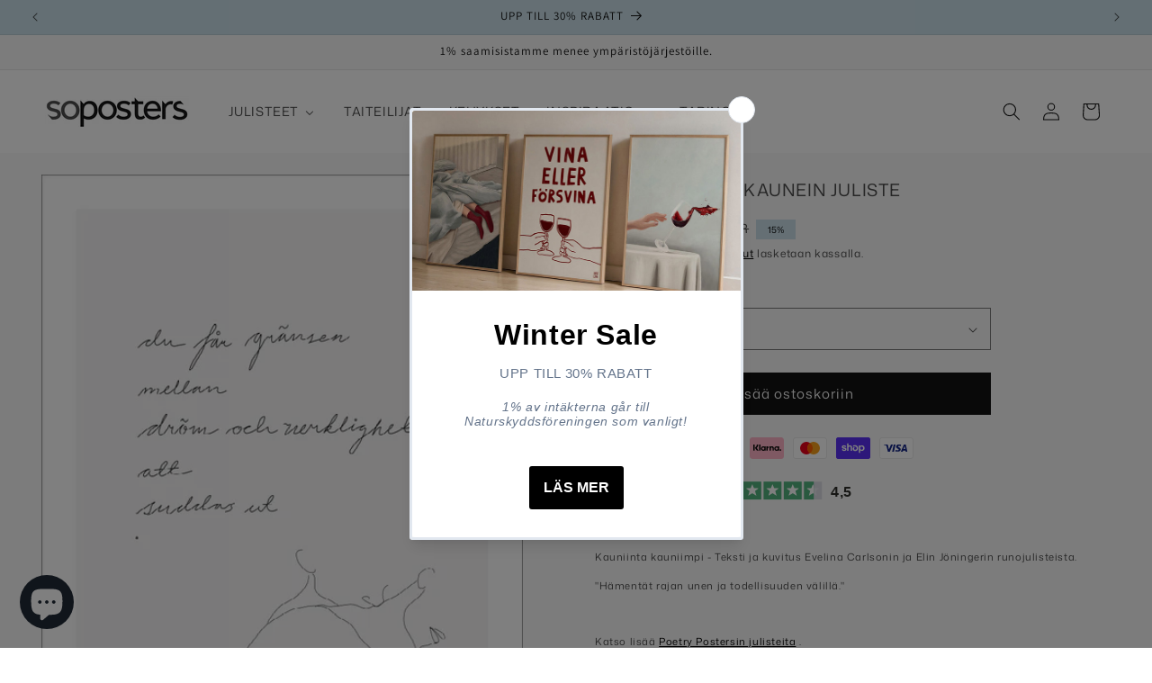

--- FILE ---
content_type: text/html; charset=utf-8
request_url: https://soposters.com/fi-fi/products/tavla-love
body_size: 63543
content:
<!doctype html>
<html class="js" lang="fi">
  <head>
	<script id="pandectes-rules">   /* PANDECTES-GDPR: DO NOT MODIFY AUTO GENERATED CODE OF THIS SCRIPT */      window.PandectesSettings = {"store":{"id":60147400854,"plan":"plus","theme":"To be the new one - (minified & breadcrumbs)","primaryLocale":"sv","adminMode":false,"headless":false,"storefrontRootDomain":"","checkoutRootDomain":"","storefrontAccessToken":""},"tsPublished":1741621092,"declaration":{"showPurpose":false,"showProvider":false,"showDateGenerated":false},"language":{"unpublished":[],"languageMode":"Multilingual","fallbackLanguage":"sv","languageDetection":"url","languagesSupported":["fi","de","en"]},"texts":{"managed":{"headerText":{"de":"Wir respektieren deine Privatsphäre","en":"We respect your privacy","fi":"Kunnioitamme yksityisyyttäsi","sv":"Vi respekterar din integritet"},"consentText":{"de":"Diese Website verwendet Cookies, um Ihnen das beste Erlebnis zu bieten.","en":"This website uses cookies to ensure you get the best experience.","fi":"Tämä sivusto käyttää evästeitä parhaan käyttökokemuksen varmistamiseksi.","sv":"Vi respekterar din integritet. \n<br>\n<br>\nVi använder cookies för att optimera webbplatsens funktionalitet, analysera prestanda och ge dig en personlig upplevelse. <br>"},"linkText":{"de":"Mehr erfahren","en":"Learn more","fi":"Lisätietoja","sv":"Läs mer"},"imprintText":{"de":"Impressum","en":"Imprint","fi":"Jälki","sv":"Avtryck"},"allowButtonText":{"de":"Annehmen","en":"Accept","fi":"Hyväksy","sv":"Acceptera"},"denyButtonText":{"de":"Ablehnen","en":"Decline","fi":"Hylkää","sv":"Avvisa"},"dismissButtonText":{"de":"Okay","en":"Ok","fi":"Ok","sv":"Ok"},"leaveSiteButtonText":{"de":"Diese Seite verlassen","en":"Leave this site","fi":"Poistu sivustolta","sv":"Lämna denna webbplats"},"preferencesButtonText":{"de":"Einstellungen","en":"Preferences","fi":"Asetukset","sv":"Preferenser"},"cookiePolicyText":{"de":"Cookie-Richtlinie","en":"Cookie policy","fi":"Evästekäytäntö","sv":"Cookiepolicy"},"preferencesPopupTitleText":{"de":"Einwilligungseinstellungen verwalten","en":"Manage consent preferences","fi":"Hallitse suostumusasetuksia","sv":"Hantera samtyckeinställningar"},"preferencesPopupIntroText":{"de":"Wir verwenden Cookies, um die Funktionalität der Website zu optimieren, die Leistung zu analysieren und Ihnen ein personalisiertes Erlebnis zu bieten. Einige Cookies sind für den ordnungsgemäßen Betrieb der Website unerlässlich. Diese Cookies können nicht deaktiviert werden. In diesem Fenster können Sie Ihre Präferenzen für Cookies verwalten.","en":"We use cookies to optimize website functionality, analyze the performance, and provide personalized experience to you. Some cookies are essential to make the website operate and function correctly. Those cookies cannot be disabled. In this window you can manage your preference of cookies.","fi":"Käytämme evästeitä verkkosivuston toimivuuden optimoimiseksi, suorituskyvyn analysoimiseksi ja henkilökohtaisen kokemuksen tarjoamiseksi sinulle. Jotkut evästeet ovat välttämättömiä, jotta verkkosivusto toimii ja toimii oikein. Näitä evästeitä ei voi poistaa käytöstä. Tässä ikkunassa voit hallita evästeasetuksiasi.","sv":"Vi använder cookies för att optimera webbplatsens funktionalitet, analysera prestanda och ge dig personlig upplevelse. Vissa kakor är viktiga för att webbplatsen ska fungera och fungera korrekt. Dessa cookies kan inte inaktiveras. I det här fönstret kan du hantera dina preferenser för cookies."},"preferencesPopupSaveButtonText":{"de":"Auswahl speichern","en":"Save preferences","fi":"Tallenna asetukset","sv":"Spara inställningar"},"preferencesPopupCloseButtonText":{"de":"Schließen","en":"Close","fi":"Sulje","sv":"Stäng"},"preferencesPopupAcceptAllButtonText":{"de":"Alles Akzeptieren","en":"Accept all","fi":"Hyväksy kaikki","sv":"Acceptera alla"},"preferencesPopupRejectAllButtonText":{"de":"Alles ablehnen","en":"Reject all","fi":"Hylkää kaikki","sv":"Avvisa alla"},"cookiesDetailsText":{"de":"Cookie-Details","en":"Cookies details","fi":"Evästeiden tiedot","sv":"Information om cookies"},"preferencesPopupAlwaysAllowedText":{"de":"Immer erlaubt","en":"Always allowed","fi":"aina sallittu","sv":"Alltid tillåtna"},"accessSectionParagraphText":{"de":"Sie haben das Recht, jederzeit auf Ihre Daten zuzugreifen.","en":"You have the right to request access to your data at any time.","fi":"Sinulla on oikeus päästä käsiksi tietoihisi milloin tahansa.","sv":"Du har rätt att när som helst få tillgång till dina uppgifter."},"accessSectionTitleText":{"de":"Datenübertragbarkeit","en":"Data portability","fi":"Tietojen siirrettävyys","sv":"Dataportabilitet"},"accessSectionAccountInfoActionText":{"de":"persönliche Daten","en":"Personal data","fi":"Henkilökohtaiset tiedot","sv":"Personlig information"},"accessSectionDownloadReportActionText":{"de":"Alle Daten anfordern","en":"Request export","fi":"Lataa kaikki","sv":"Ladda ner allt"},"accessSectionGDPRRequestsActionText":{"de":"Anfragen betroffener Personen","en":"Data subject requests","fi":"Rekisteröidyn pyynnöt","sv":"Begäran av registrerade"},"accessSectionOrdersRecordsActionText":{"de":"Aufträge","en":"Orders","fi":"Tilaukset","sv":"Order"},"rectificationSectionParagraphText":{"de":"Sie haben das Recht, die Aktualisierung Ihrer Daten zu verlangen, wann immer Sie dies für angemessen halten.","en":"You have the right to request your data to be updated whenever you think it is appropriate.","fi":"Sinulla on oikeus pyytää tietojesi päivittämistä aina, kun pidät sitä tarpeellisena.","sv":"Du har rätt att begära att dina uppgifter uppdateras när du tycker att det är lämpligt."},"rectificationSectionTitleText":{"de":"Datenberichtigung","en":"Data Rectification","fi":"Tietojen oikaisu","sv":"Rättelse av data"},"rectificationCommentPlaceholder":{"de":"Beschreiben Sie, was Sie aktualisieren möchten","en":"Describe what you want to be updated","fi":"Kuvaile, mitä haluat päivittää","sv":"Beskriv vad du vill uppdatera"},"rectificationCommentValidationError":{"de":"Kommentar ist erforderlich","en":"Comment is required","fi":"Kommentti vaaditaan","sv":"Kommentar krävs"},"rectificationSectionEditAccountActionText":{"de":"Aktualisierung anfordern","en":"Request an update","fi":"Pyydä päivitystä","sv":"Begär en uppdatering"},"erasureSectionTitleText":{"de":"Recht auf Löschung","en":"Right to be forgotten","fi":"Oikeus tulla unohdetuksi","sv":"Rätt att bli bortglömd"},"erasureSectionParagraphText":{"de":"Sie haben das Recht, die Löschung aller Ihrer Daten zu verlangen. Danach können Sie nicht mehr auf Ihr Konto zugreifen.","en":"You have the right to ask all your data to be erased. After that, you will no longer be able to access your account.","fi":"Sinulla on oikeus pyytää, että kaikki tietosi poistetaan. Tämän jälkeen et voi enää käyttää tiliäsi.","sv":"Du har rätt att be alla dina data raderas. Efter det kommer du inte längre att kunna komma åt ditt konto."},"erasureSectionRequestDeletionActionText":{"de":"Löschung personenbezogener Daten anfordern","en":"Request personal data deletion","fi":"Pyydä henkilötietojen poistamista","sv":"Begär radering av personuppgifter"},"consentDate":{"de":"Zustimmungsdatum","en":"Consent date","fi":"Suostumuspäivä","sv":"Samtyckesdatum"},"consentId":{"de":"Einwilligungs-ID","en":"Consent ID","fi":"Suostumustunnus","sv":"Samtyckes-ID"},"consentSectionChangeConsentActionText":{"de":"Einwilligungspräferenz ändern","en":"Change consent preference","fi":"Muuta suostumusasetusta","sv":"Ändra samtyckesinställning"},"consentSectionConsentedText":{"de":"Sie haben der Cookie-Richtlinie dieser Website zugestimmt am","en":"You consented to the cookies policy of this website on","fi":"Hyväksyit tämän verkkosivuston evästekäytännön","sv":"Du har samtyckt till cookiespolicyn för denna webbplats den"},"consentSectionNoConsentText":{"de":"Sie haben der Cookie-Richtlinie dieser Website nicht zugestimmt.","en":"You have not consented to the cookies policy of this website.","fi":"Et ole suostunut tämän verkkosivuston evästekäytäntöön.","sv":"Du har inte godkänt cookiepolicyn för denna webbplats."},"consentSectionTitleText":{"de":"Ihre Cookie-Einwilligung","en":"Your cookie consent","fi":"Evästeen suostumuksesi","sv":"Ditt samtycke till cookies"},"consentStatus":{"de":"Einwilligungspräferenz","en":"Consent preference","fi":"Suostumusasetus","sv":"samtycke"},"confirmationFailureMessage":{"de":"Ihre Anfrage wurde nicht bestätigt. Bitte versuchen Sie es erneut und wenn das Problem weiterhin besteht, wenden Sie sich an den Ladenbesitzer, um Hilfe zu erhalten","en":"Your request was not verified. Please try again and if problem persists, contact store owner for assistance","fi":"Pyyntöäsi ei vahvistettu. Yritä uudelleen. Jos ongelma jatkuu, ota yhteyttä myymälän omistajaan","sv":"Din begäran verifierades inte. Försök igen och kontakta butiksägaren för att få hjälp om problemet kvarstår"},"confirmationFailureTitle":{"de":"Ein Problem ist aufgetreten","en":"A problem occurred","fi":"Tapahtui ongelma","sv":"Ett problem uppstod"},"confirmationSuccessMessage":{"de":"Wir werden uns in Kürze zu Ihrem Anliegen bei Ihnen melden.","en":"We will soon get back to you as to your request.","fi":"Palaamme sinulle pian pyyntösi suhteen.","sv":"Vi återkommer snart till dig angående din begäran."},"confirmationSuccessTitle":{"de":"Ihre Anfrage wurde bestätigt","en":"Your request is verified","fi":"Pyyntösi on vahvistettu","sv":"Din begäran har verifierats"},"guestsSupportEmailFailureMessage":{"de":"Ihre Anfrage wurde nicht übermittelt. Bitte versuchen Sie es erneut und wenn das Problem weiterhin besteht, wenden Sie sich an den Shop-Inhaber, um Hilfe zu erhalten.","en":"Your request was not submitted. Please try again and if problem persists, contact store owner for assistance.","fi":"Pyyntöäsi ei lähetetty. Yritä uudelleen ja jos ongelma jatkuu, ota yhteyttä myymälän omistajaan.","sv":"Din begäran skickades inte. Försök igen och om problemet kvarstår, kontakta butiksägaren för hjälp."},"guestsSupportEmailFailureTitle":{"de":"Ein Problem ist aufgetreten","en":"A problem occurred","fi":"Tapahtui ongelma","sv":"Ett problem uppstod"},"guestsSupportEmailPlaceholder":{"de":"E-Mail-Addresse","en":"E-mail address","fi":"Sähköpostiosoite","sv":"E-postadress"},"guestsSupportEmailSuccessMessage":{"de":"Wenn Sie als Kunde dieses Shops registriert sind, erhalten Sie in Kürze eine E-Mail mit Anweisungen zum weiteren Vorgehen.","en":"If you are registered as a customer of this store, you will soon receive an email with instructions on how to proceed.","fi":"Jos olet rekisteröitynyt tämän myymälän asiakkaaksi, saat pian sähköpostiviestin, jossa on ohjeet jatkamisesta.","sv":"Om du är registrerad som kund i den här butiken får du snart ett mejl med instruktioner om hur du går tillväga."},"guestsSupportEmailSuccessTitle":{"de":"Vielen Dank für die Anfrage","en":"Thank you for your request","fi":"Kiitos pyynnöstäsi","sv":"Tack för din förfrågan"},"guestsSupportEmailValidationError":{"de":"Email ist ungültig","en":"Email is not valid","fi":"Sähköpostiosoite ei kelpaa","sv":"E-post är inte giltig"},"guestsSupportInfoText":{"de":"Bitte loggen Sie sich mit Ihrem Kundenkonto ein, um fortzufahren.","en":"Please login with your customer account to further proceed.","fi":"Kirjaudu sisään asiakastililläsi jatkaaksesi.","sv":"Logga in med ditt kundkonto för att fortsätta."},"submitButton":{"de":"einreichen","en":"Submit","fi":"Lähetä","sv":"Skicka in"},"submittingButton":{"de":"Senden...","en":"Submitting...","fi":"Lähetetään ...","sv":"Skickar ..."},"cancelButton":{"de":"Abbrechen","en":"Cancel","fi":"Peruuttaa","sv":"Avbryt"},"declIntroText":{"de":"Wir verwenden Cookies, um die Funktionalität der Website zu optimieren, die Leistung zu analysieren und Ihnen ein personalisiertes Erlebnis zu bieten. Einige Cookies sind für den ordnungsgemäßen Betrieb der Website unerlässlich. Diese Cookies können nicht deaktiviert werden. In diesem Fenster können Sie Ihre Präferenzen für Cookies verwalten.","en":"We use cookies to optimize website functionality, analyze the performance, and provide personalized experience to you. Some cookies are essential to make the website operate and function correctly. Those cookies cannot be disabled. In this window you can manage your preference of cookies.","fi":"Käytämme evästeitä optimoidaksemme verkkosivuston toimivuutta, analysoidaksemme suorituskykyä ja tarjotaksemme sinulle henkilökohtaisen käyttökokemuksen. Jotkut evästeet ovat välttämättömiä, jotta sivusto toimisi ja toimisi oikein. Näitä evästeitä ei voi poistaa käytöstä. Tässä ikkunassa voit hallita evästeasetuksiasi.","sv":"Vi använder cookies för att optimera webbplatsens funktionalitet, analysera prestandan och ge dig en personlig upplevelse. Vissa cookies är nödvändiga för att webbplatsen ska fungera och fungera korrekt. Dessa cookies kan inte inaktiveras. I det här fönstret kan du hantera dina preferenser för cookies."},"declName":{"de":"Name","en":"Name","fi":"Nimi","sv":"Namn"},"declPurpose":{"de":"Zweck","en":"Purpose","fi":"Tarkoitus","sv":"Syfte"},"declType":{"de":"Typ","en":"Type","fi":"Tyyppi","sv":"Typ"},"declRetention":{"de":"Speicherdauer","en":"Retention","fi":"Säilyttäminen","sv":"Varaktighet"},"declProvider":{"de":"Anbieter","en":"Provider","fi":"Palveluntarjoaja","sv":"Leverantör"},"declFirstParty":{"de":"Erstanbieter","en":"First-party","fi":"First-party","sv":"Förstapartskakor"},"declThirdParty":{"de":"Drittanbieter","en":"Third-party","fi":"Kolmas osapuoli","sv":"Tredje part"},"declSeconds":{"de":"Sekunden","en":"seconds","fi":"sekuntia","sv":"sekunder"},"declMinutes":{"de":"Minuten","en":"minutes","fi":"minuuttia","sv":"minuter"},"declHours":{"de":"Std.","en":"hours","fi":"tuntia","sv":"timmar"},"declDays":{"de":"Tage","en":"days","fi":"päivää","sv":"dagar"},"declMonths":{"de":"Monate","en":"months","fi":"kuukaudet","sv":"månader"},"declYears":{"de":"Jahre","en":"years","fi":"vuotta","sv":"år"},"declSession":{"de":"Sitzung","en":"Session","fi":"istunto","sv":"Session"},"declDomain":{"de":"Domain","en":"Domain","fi":"Verkkotunnus","sv":"Domän"},"declPath":{"de":"Weg","en":"Path","fi":"Polku","sv":"Väg"}},"categories":{"strictlyNecessaryCookiesTitleText":{"de":"Unbedingt erforderlich","en":"Strictly necessary cookies","fi":"Ehdottomasti välttämättömät evästeet","sv":"Strikt nödvändiga kakor"},"strictlyNecessaryCookiesDescriptionText":{"de":"Diese Cookies sind unerlässlich, damit Sie sich auf der Website bewegen und ihre Funktionen nutzen können, z. B. den Zugriff auf sichere Bereiche der Website. Ohne diese Cookies kann die Website nicht richtig funktionieren.","en":"These cookies are essential in order to enable you to move around the website and use its features, such as accessing secure areas of the website. The website cannot function properly without these cookies.","fi":"Nämä evästeet ovat välttämättömiä, jotta voit liikkua verkkosivustolla ja käyttää sen ominaisuuksia, kuten pääsyä verkkosivuston suojattuihin alueisiin. Verkkosivusto ei voi toimia kunnolla ilman näitä evästeitä.","sv":"Dessa cookies är viktiga för att du ska kunna flytta runt på webbplatsen och använda dess funktioner, till exempel att komma åt säkra områden på webbplatsen. Webbplatsen kan inte fungera korrekt utan dessa cookies."},"functionalityCookiesTitleText":{"de":"Funktionale Cookies","en":"Functional cookies","fi":"Toiminnalliset evästeet","sv":"Funktionella kakor"},"functionalityCookiesDescriptionText":{"de":"Diese Cookies ermöglichen es der Website, verbesserte Funktionalität und Personalisierung bereitzustellen. Sie können von uns oder von Drittanbietern gesetzt werden, deren Dienste wir auf unseren Seiten hinzugefügt haben. Wenn Sie diese Cookies nicht zulassen, funktionieren einige oder alle dieser Dienste möglicherweise nicht richtig.","en":"These cookies enable the site to provide enhanced functionality and personalisation. They may be set by us or by third party providers whose services we have added to our pages. If you do not allow these cookies then some or all of these services may not function properly.","fi":"Nämä evästeet antavat sivustolle mahdollisuuden parantaa toimintoja ja personointia. Voimme asettaa ne itse tai kolmannen osapuolen palveluntarjoajat, joiden palvelut olemme lisänneet sivuillemme. Jos et salli näitä evästeitä, jotkut tai kaikki näistä palveluista eivät ehkä toimi oikein.","sv":"Dessa cookies gör det möjligt för webbplatsen att tillhandahålla förbättrad funktionalitet och anpassning. De kan ställas in av oss eller av tredjepartsleverantörer vars tjänster vi har lagt till på våra sidor. Om du inte tillåter dessa kakor kanske vissa eller alla av dessa tjänster inte fungerar korrekt."},"performanceCookiesTitleText":{"de":"Performance-Cookies","en":"Performance cookies","fi":"Suorituskykyevästeet","sv":"Prestandakakor"},"performanceCookiesDescriptionText":{"de":"Diese Cookies ermöglichen es uns, die Leistung unserer Website zu überwachen und zu verbessern. Sie ermöglichen es uns beispielsweise, Besuche zu zählen, Verkehrsquellen zu identifizieren und zu sehen, welche Teile der Website am beliebtesten sind.","en":"These cookies enable us to monitor and improve the performance of our website. For example, they allow us to count visits, identify traffic sources and see which parts of the site are most popular.","fi":"Näiden evästeiden avulla voimme seurata ja parantaa verkkosivustomme suorituskykyä. Niiden avulla voimme esimerkiksi laskea käyntejä, tunnistaa liikenteen lähteet ja nähdä, mitkä sivuston osat ovat suosituimpia.","sv":"Dessa cookies gör att vi kan övervaka och förbättra prestandan på vår webbplats. Till exempel tillåter de oss att räkna besök, identifiera trafikkällor och se vilka delar av webbplatsen som är mest populära."},"targetingCookiesTitleText":{"de":"Targeting-Cookies","en":"Targeting cookies","fi":"Kohdistusevästeet","sv":"Inriktningskakor"},"targetingCookiesDescriptionText":{"de":"Diese Cookies können von unseren Werbepartnern über unsere Website gesetzt werden. Sie können von diesen Unternehmen verwendet werden, um ein Profil Ihrer Interessen zu erstellen und Ihnen relevante Werbung auf anderen Websites anzuzeigen. Sie speichern keine direkten personenbezogenen Daten, sondern basieren auf der eindeutigen Identifizierung Ihres Browsers und Ihres Internetgeräts. Wenn Sie diese Cookies nicht zulassen, erleben Sie weniger zielgerichtete Werbung.","en":"These cookies may be set through our site by our advertising partners. They may be used by those companies to build a profile of your interests and show you relevant adverts on other sites.    They do not store directly personal information, but are based on uniquely identifying your browser and internet device. If you do not allow these cookies, you will experience less targeted advertising.","fi":"Mainostajamme voivat asettaa nämä evästeet sivustollamme. Nämä yritykset voivat käyttää niitä rakentaakseen kiinnostuksen kohteidesi profiilin ja näyttääkseen sinulle osuvia mainoksia muilla sivustoilla. Ne eivät tallenna suoraan henkilökohtaisia tietoja, mutta perustuvat selaimen ja Internet -laitteen yksilölliseen tunnistamiseen. Jos et salli näitä evästeitä, kohdistat vähemmän mainontaa.","sv":"Dessa cookies kan sättas via vår webbplats av våra reklampartners. De kan användas av dessa företag för att skapa en profil av dina intressen och visa relevanta annonser på andra webbplatser. De lagrar inte direkt personlig information, men är baserade på att identifiera din webbläsare och internetenhet på ett unikt sätt. Om du inte tillåter dessa cookies kommer du att uppleva mindre riktad reklam."},"unclassifiedCookiesTitleText":{"de":"Unklassifizierte Cookies","en":"Unclassified cookies","fi":"Luokittelemattomat evästeet","sv":"Oklassificerade cookies"},"unclassifiedCookiesDescriptionText":{"de":"Unklassifizierte Cookies sind Cookies, die wir gerade zusammen mit den Anbietern einzelner Cookies klassifizieren.","en":"Unclassified cookies are cookies that we are in the process of classifying, together with the providers of individual cookies.","fi":"Luokittelemattomat evästeet ovat evästeitä, joita luokittelemme parhaillaan yhdessä yksittäisten evästeiden tarjoajien kanssa.","sv":"Oklassificerade cookies är cookies som vi håller på att klassificera tillsammans med leverantörerna av enskilda cookies."}},"auto":{}},"library":{"previewMode":false,"fadeInTimeout":0,"defaultBlocked":7,"showLink":true,"showImprintLink":false,"showGoogleLink":true,"enabled":true,"cookie":{"expiryDays":365,"secure":true,"domain":""},"dismissOnScroll":false,"dismissOnWindowClick":false,"dismissOnTimeout":false,"palette":{"popup":{"background":"#FFFFFF","backgroundForCalculations":{"a":1,"b":255,"g":255,"r":255},"text":"#000000"},"button":{"background":"#000000","backgroundForCalculations":{"a":1,"b":0,"g":0,"r":0},"text":"#FFFFFF","textForCalculation":{"a":1,"b":255,"g":255,"r":255},"border":"transparent"}},"content":{"href":"https://soposterscollective.myshopify.com/policies/privacy-policy","imprintHref":"/","close":"&#10005;","target":"_blank","logo":""},"window":"<div role=\"dialog\" aria-live=\"polite\" aria-label=\"cookieconsent\" aria-describedby=\"cookieconsent:desc\" id=\"pandectes-banner\" class=\"cc-window-wrapper cc-bottom-wrapper\"><div class=\"pd-cookie-banner-window cc-window {{classes}}\"><!--googleoff: all-->{{children}}<!--googleon: all--></div></div>","compliance":{"custom":"<div class=\"cc-compliance cc-highlight\">{{preferences}}{{deny}}{{allow}}</div>"},"type":"custom","layouts":{"basic":"{{messagelink}}{{compliance}}"},"position":"bottom","theme":"classic","revokable":false,"animateRevokable":false,"revokableReset":false,"revokableLogoUrl":"","revokablePlacement":"bottom-left","revokableMarginHorizontal":15,"revokableMarginVertical":15,"static":false,"autoAttach":true,"hasTransition":true,"blacklistPage":[""],"elements":{"close":"<button aria-label=\"dismiss cookie message\" type=\"button\" tabindex=\"0\" class=\"cc-close\">{{close}}</button>","dismiss":"<button aria-label=\"dismiss cookie message\" type=\"button\" tabindex=\"0\" class=\"cc-btn cc-btn-decision cc-dismiss\">{{dismiss}}</button>","allow":"<button aria-label=\"allow cookies\" type=\"button\" tabindex=\"0\" class=\"cc-btn cc-btn-decision cc-allow\">{{allow}}</button>","deny":"<button aria-label=\"deny cookies\" type=\"button\" tabindex=\"0\" class=\"cc-btn cc-btn-decision cc-deny\">{{deny}}</button>","preferences":"<button aria-label=\"settings cookies\" tabindex=\"0\" type=\"button\" class=\"cc-btn cc-settings\" onclick=\"Pandectes.fn.openPreferences()\">{{preferences}}</button>"}},"geolocation":{"brOnly":false,"caOnly":false,"euOnly":false,"canadaOnly":false},"dsr":{"guestsSupport":false,"accessSectionDownloadReportAuto":false},"banner":{"resetTs":1663314307,"extraCss":"        .cc-banner-logo {max-width: 24em!important;}    @media(min-width: 768px) {.cc-window.cc-floating{max-width: 24em!important;width: 24em!important;}}    .cc-message, .pd-cookie-banner-window .cc-header, .cc-logo {text-align: left}    .cc-window-wrapper{z-index: 2147483647;}    .cc-window{padding: 26px!important;z-index: 2147483647;font-size: 12px!important;font-family: inherit;}    .pd-cookie-banner-window .cc-header{font-size: 12px!important;font-family: inherit;}    .pd-cp-ui{font-family: inherit; background-color: #FFFFFF;color:#000000;}    button.pd-cp-btn, a.pd-cp-btn{background-color:#000000;color:#FFFFFF!important;}    input + .pd-cp-preferences-slider{background-color: rgba(0, 0, 0, 0.3)}    .pd-cp-scrolling-section::-webkit-scrollbar{background-color: rgba(0, 0, 0, 0.3)}    input:checked + .pd-cp-preferences-slider{background-color: rgba(0, 0, 0, 1)}    .pd-cp-scrolling-section::-webkit-scrollbar-thumb {background-color: rgba(0, 0, 0, 1)}    .pd-cp-ui-close{color:#000000;}    .pd-cp-preferences-slider:before{background-color: #FFFFFF}    .pd-cp-title:before {border-color: #000000!important}    .pd-cp-preferences-slider{background-color:#000000}    .pd-cp-toggle{color:#000000!important}    @media(max-width:699px) {.pd-cp-ui-close-top svg {fill: #000000}}    .pd-cp-toggle:hover,.pd-cp-toggle:visited,.pd-cp-toggle:active{color:#000000!important}    .pd-cookie-banner-window {box-shadow: 0 0 18px rgb(0 0 0 / 20%);}  #pandectes-banner .cc-btn.cc-settings { background-color: #f1f1f1 !important;  border-color: #f1f1f1 !important; } #pandectes-banner .cc-btn { border-radius: 1px   !important;  } ","customJavascript":{},"showPoweredBy":false,"logoHeight":40,"revokableTrigger":false,"hybridStrict":false,"cookiesBlockedByDefault":"7","isActive":true,"implicitSavePreferences":true,"cookieIcon":false,"blockBots":false,"showCookiesDetails":true,"hasTransition":true,"blockingPage":false,"showOnlyLandingPage":false,"leaveSiteUrl":"https://www.google.com","linkRespectStoreLang":false},"cookies":{"0":[{"name":"keep_alive","type":"http","domain":"soposters.com","path":"/","provider":"Shopify","firstParty":true,"retention":"14 day(s)","expires":14,"unit":"declDays","purpose":{"de":"Wird im Zusammenhang mit der Käuferlokalisierung verwendet.","en":"Used when international domain redirection is enabled to determine if a request is the first one of a session.","fi":"Käytetään ostajan lokalisoinnin yhteydessä.","sv":"Används i samband med köparlokalisering."}},{"name":"secure_customer_sig","type":"http","domain":"soposters.com","path":"/","provider":"Shopify","firstParty":true,"retention":"1 year(s)","expires":1,"unit":"declYears","purpose":{"de":"Wird im Zusammenhang mit dem Kundenlogin verwendet.","en":"Used to identify a user after they sign into a shop as a customer so they do not need to log in again.","fi":"Käytetään asiakkaan kirjautumisen yhteydessä.","sv":"Används i samband med kundinloggning."}},{"name":"localization","type":"http","domain":"soposters.com","path":"/","provider":"Shopify","firstParty":true,"retention":"1 year(s)","expires":1,"unit":"declYears","purpose":{"de":"Lokalisierung von Shopify-Shops","en":"Used to localize the cart to the correct country.","fi":"Shopify-myymälän lokalisointi","sv":"Shopify butikslokalisering"}},{"name":"cart_currency","type":"http","domain":"soposters.com","path":"/","provider":"Shopify","firstParty":true,"retention":"14 day(s)","expires":14,"unit":"declDays","purpose":{"de":"Das Cookie ist für die sichere Checkout- und Zahlungsfunktion auf der Website erforderlich. Diese Funktion wird von shopify.com bereitgestellt.","en":"Used after a checkout is completed to initialize a new empty cart with the same currency as the one just used.","fi":"Eväste on välttämätön verkkosivuston turvallisen kassa- ja maksutoiminnon kannalta. Tämän toiminnon tarjoaa shopify.com.","sv":"Cookien är nödvändig för den säkra utchecknings- och betalningsfunktionen på webbplatsen. Denna funktion tillhandahålls av shopify.com."}},{"name":"_shopify_tw","type":"http","domain":".soposters.com","path":"/","provider":"Shopify","firstParty":true,"retention":"14 day(s)","expires":14,"unit":"declDays","purpose":{"sv":"Används för att hantera kunders integritetsinställningar."}},{"name":"_shopify_m","type":"http","domain":".soposters.com","path":"/","provider":"Shopify","firstParty":true,"retention":"1 year(s)","expires":1,"unit":"declYears","purpose":{"sv":"Används för att hantera kunders integritetsinställningar."}},{"name":"shopify_pay_redirect","type":"http","domain":"soposters.com","path":"/","provider":"Shopify","firstParty":true,"retention":"60 minute(s)","expires":60,"unit":"declMinutes","purpose":{"de":"Das Cookie ist für die sichere Checkout- und Zahlungsfunktion auf der Website erforderlich. Diese Funktion wird von shopify.com bereitgestellt.","en":"Used to accelerate the checkout process when the buyer has a Shop Pay account.","fi":"Eväste on välttämätön verkkosivuston turvallisen kassa- ja maksutoiminnon kannalta. Tämän toiminnon tarjoaa shopify.com.","sv":"Cookien är nödvändig för den säkra utchecknings- och betalningsfunktionen på webbplatsen. Denna funktion tillhandahålls av shopify.com."}},{"name":"_shopify_tm","type":"http","domain":".soposters.com","path":"/","provider":"Shopify","firstParty":true,"retention":"30 minute(s)","expires":30,"unit":"declMinutes","purpose":{"sv":"Används för att hantera kunders integritetsinställningar."}},{"name":"cart_sig","type":"http","domain":"soposters.com","path":"/","provider":"Shopify","firstParty":true,"retention":"14 day(s)","expires":14,"unit":"declDays","purpose":{"de":"Shopify-Analysen.","en":"A hash of the contents of a cart. This is used to verify the integrity of the cart and to ensure performance of some cart operations.","fi":"Shopify-analytiikka.","sv":"Shopify-analys."}},{"name":"_tracking_consent","type":"http","domain":".soposters.com","path":"/","provider":"Shopify","firstParty":true,"retention":"1 year(s)","expires":1,"unit":"declYears","purpose":{"de":"Tracking-Einstellungen.","en":"Used to store a user's preferences if a merchant has set up privacy rules in the visitor's region.","fi":"Seurantaasetukset.","sv":"Spårningspreferenser."}}],"1":[{"name":"_orig_referrer","type":"http","domain":".soposters.com","path":"/","provider":"Shopify","firstParty":true,"retention":"14 day(s)","expires":14,"unit":"declDays","purpose":{"de":"Verfolgt Zielseiten.","en":"Allows merchant to identify where people are visiting them from.","fi":"Seuraa aloitussivuja.","sv":"Spårar målsidor."}},{"name":"_landing_page","type":"http","domain":".soposters.com","path":"/","provider":"Shopify","firstParty":true,"retention":"14 day(s)","expires":14,"unit":"declDays","purpose":{"de":"Verfolgt Zielseiten.","en":"Capture the landing page of visitor when they come from other sites.","fi":"Seuraa aloitussivuja.","sv":"Spårar målsidor."}},{"name":"_shopify_s","type":"http","domain":".soposters.com","path":"/","provider":"Shopify","firstParty":true,"retention":"30 minute(s)","expires":30,"unit":"declMinutes","purpose":{"de":"Shopify-Analysen.","en":"Used to identify a given browser session/shop combination. Duration is 30 minute rolling expiry of last use.","fi":"Shopify-analytiikka.","sv":"Shopify-analys."}},{"name":"_y","type":"http","domain":".soposters.com","path":"/","provider":"Shopify","firstParty":true,"retention":"1 year(s)","expires":1,"unit":"declYears","purpose":{"sv":"Shopify-analys."}},{"name":"_shopify_y","type":"http","domain":".soposters.com","path":"/","provider":"Shopify","firstParty":true,"retention":"1 year(s)","expires":1,"unit":"declYears","purpose":{"de":"Shopify-Analysen.","en":"Shopify analytics.","fi":"Shopify-analytiikka.","sv":"Shopify-analys."}},{"name":"_shopify_sa_t","type":"http","domain":".soposters.com","path":"/","provider":"Shopify","firstParty":true,"retention":"30 minute(s)","expires":30,"unit":"declMinutes","purpose":{"de":"Shopify-Analysen in Bezug auf Marketing und Empfehlungen.","en":"Capture the landing page of visitor when they come from other sites to support marketing analytics.","fi":"Shopifyn markkinointiin ja viittauksiin liittyvä analytiikka.","sv":"Shopify-analyser relaterade till marknadsföring och hänvisningar."}},{"name":"_shopify_sa_p","type":"http","domain":".soposters.com","path":"/","provider":"Shopify","firstParty":true,"retention":"30 minute(s)","expires":30,"unit":"declMinutes","purpose":{"de":"Shopify-Analysen in Bezug auf Marketing und Empfehlungen.","en":"Capture the landing page of visitor when they come from other sites to support marketing analytics.","fi":"Shopifyn markkinointiin ja viittauksiin liittyvä analytiikka.","sv":"Shopify-analyser relaterade till marknadsföring och hänvisningar."}},{"name":"_s","type":"http","domain":".soposters.com","path":"/","provider":"Shopify","firstParty":true,"retention":"30 minute(s)","expires":30,"unit":"declMinutes","purpose":{"sv":"Shopify-analys."}}],"2":[{"name":"_ga","type":"http","domain":".soposters.com","path":"/","provider":"Google","firstParty":true,"retention":"1 year(s)","expires":1,"unit":"declYears","purpose":{"de":"Cookie wird von Google Analytics mit unbekannter Funktionalität gesetzt","en":"Cookie is set by Google Analytics with unknown functionality","fi":"Google Analytics asettaa evästeen tuntemattomilla toiminnoilla","sv":"Cookie ställs in av Google Analytics med okänd funktionalitet"}},{"name":"_gid","type":"http","domain":".soposters.com","path":"/","provider":"Google","firstParty":true,"retention":"24 hour(s)","expires":24,"unit":"declHours","purpose":{"de":"Cookie wird von Google Analytics platziert, um Seitenaufrufe zu zählen und zu verfolgen.","en":"Cookie is placed by Google Analytics to count and track pageviews.","fi":"Google Analytics asettaa evästeen sivun katseluiden laskemiseen ja seurantaan.","sv":"Cookie placeras av Google Analytics för att räkna och spåra sidvisningar."}},{"name":"_ga_FZTYDD2791","type":"http","domain":".soposters.com","path":"/","provider":"Google","firstParty":true,"retention":"1 year(s)","expires":1,"unit":"declYears","purpose":{"sv":""}},{"name":"_gat","type":"http","domain":".soposters.com","path":"/","provider":"Google","firstParty":true,"retention":"36 second(s)","expires":36,"unit":"declSeconds","purpose":{"de":"Cookie wird von Google Analytics platziert, um Anfragen von Bots zu filtern.","en":"Cookie is placed by Google Analytics to filter requests from bots.","fi":"Google Analytics asettaa evästeen suodattamaan pyyntöjä roboteista.","sv":"Cookie placeras av Google Analytics för att filtrera förfrågningar från bots."}}],"4":[{"name":"_fbp","type":"http","domain":".soposters.com","path":"/","provider":"Facebook","firstParty":true,"retention":"90 day(s)","expires":90,"unit":"declDays","purpose":{"de":"Cookie wird von Facebook platziert, um Besuche auf Websites zu verfolgen.","en":"Cookie is placed by Facebook to track visits across websites.","fi":"Facebook asettaa evästeen seuraamaan vierailuja eri verkkosivustoilla.","sv":"Cookie placeras av Facebook för att spåra besök på webbplatser."}},{"name":"_gcl_au","type":"http","domain":".soposters.com","path":"/","provider":"Google","firstParty":true,"retention":"90 day(s)","expires":90,"unit":"declDays","purpose":{"de":"Cookie wird von Google Tag Manager platziert, um Conversions zu verfolgen.","en":"Cookie is placed by Google Tag Manager to track conversions.","fi":"Google Tag Manager asettaa evästeen seuraamaan konversioita.","sv":"Cookie placeras av Google Tag Manager för att spåra konverteringar."}},{"name":"_pin_unauth","type":"http","domain":".soposters.com","path":"/","provider":"Pinterest","firstParty":true,"retention":"1 year(s)","expires":1,"unit":"declYears","purpose":{"de":"Wird verwendet, um Aktionen für Benutzer zu gruppieren, die von Pinterest nicht identifiziert werden können.","en":"Used to group actions for users who cannot be identified by Pinterest.","fi":"Käytetään toimien ryhmittelyyn käyttäjille, joita Pinterest ei voi tunnistaa.","sv":""}},{"name":"test_cookie","type":"http","domain":".doubleclick.net","path":"/","provider":"Google","firstParty":false,"retention":"15 minute(s)","expires":15,"unit":"declMinutes","purpose":{"de":"Um die Aktionen der Besucher zu messen, nachdem sie sich durch eine Anzeige geklickt haben. Verfällt nach jedem Besuch.","en":"To measure the visitors’ actions after they click through from an advert. Expires after each visit.","fi":"Mittaa kävijöiden toimia mainoksen napsautuksen jälkeen. Vanhenee jokaisen käynnin jälkeen.","sv":"För att mäta besökarnas handlingar efter att de klickat sig vidare från en annons. Upphör efter varje besök."}},{"name":"IDE","type":"http","domain":".doubleclick.net","path":"/","provider":"Google","firstParty":false,"retention":"1 year(s)","expires":1,"unit":"declYears","purpose":{"de":"Um die Aktionen der Besucher zu messen, nachdem sie sich durch eine Anzeige geklickt haben. Verfällt nach 1 Jahr.","en":"To measure the visitors’ actions after they click through from an advert. Expires after 1 year.","fi":"Mittaa kävijöiden toimia mainoksen napsautuksen jälkeen. Vanhenee 1 vuoden kuluttua.","sv":"För att mäta besökarnas handlingar efter att de klickat sig vidare från en annons. Går ut efter 1 år."}}],"8":[{"name":"baMet_visit","type":"http","domain":"soposters.com","path":"/","provider":"Unknown","firstParty":true,"retention":"30 minute(s)","expires":30,"unit":"declMinutes","purpose":{"de":"Wird von Boosterapps verwendet","en":"Used by Boosterapps","fi":"Boosterappsin käyttämä","sv":""}},{"name":"_gat_gtag_UA_150991595_1","type":"http","domain":".soposters.com","path":"/","provider":"Unknown","firstParty":true,"retention":"36 second(s)","expires":36,"unit":"declSeconds","purpose":{"sv":""}},{"name":"docapp-coupon","type":"http","domain":"soposters.com","path":"/","provider":"Unknown","firstParty":true,"retention":"24 hour(s)","expires":24,"unit":"declHours","purpose":{"sv":""}},{"name":"baMet_baEvs","type":"http","domain":"soposters.com","path":"/","provider":"Unknown","firstParty":true,"retention":"37 second(s)","expires":37,"unit":"declSeconds","purpose":{"de":"Wird von Boosterapps verwendet","en":"Used by Boosterapps","fi":"Boosterappsin käyttämä","sv":""}},{"name":"_shop_pay_experiment","type":"http","domain":"soposters.com","path":"/","provider":"Unknown","firstParty":true,"retention":"60 minute(s)","expires":60,"unit":"declMinutes","purpose":{"sv":""}},{"name":"dynamic_checkout_shown_on_cart","type":"http","domain":"soposters.com","path":"/","provider":"Unknown","firstParty":true,"retention":"30 minute(s)","expires":30,"unit":"declMinutes","purpose":{"de":"Wird im Zusammenhang mit der Kasse verwendet.","en":"Adjusts checkout experience for buyers that proceed with regular checkout versus dynamic checkout.","fi":"Käytetään kassan yhteydessä.","sv":""}}]},"blocker":{"isActive":false,"googleConsentMode":{"id":"","analyticsId":"","isActive":true,"adStorageCategory":4,"analyticsStorageCategory":2,"personalizationStorageCategory":1,"functionalityStorageCategory":1,"customEvent":true,"securityStorageCategory":0,"redactData":true,"urlPassthrough":false},"facebookPixel":{"id":"","isActive":false,"ldu":false},"microsoft":{},"rakuten":{"isActive":false,"cmp":false,"ccpa":false},"gpcIsActive":true,"defaultBlocked":7,"patterns":{"whiteList":[],"blackList":{"1":[],"2":[],"4":[],"8":[]},"iframesWhiteList":[],"iframesBlackList":{"1":[],"2":[],"4":[],"8":[]},"beaconsWhiteList":[],"beaconsBlackList":{"1":[],"2":[],"4":[],"8":[]}}}}      !function(){"use strict";window.PandectesRules=window.PandectesRules||{},window.PandectesRules.manualBlacklist={1:[],2:[],4:[]},window.PandectesRules.blacklistedIFrames={1:[],2:[],4:[]},window.PandectesRules.blacklistedCss={1:[],2:[],4:[]},window.PandectesRules.blacklistedBeacons={1:[],2:[],4:[]};var e="javascript/blocked";function t(e){return new RegExp(e.replace(/[/\\.+?$()]/g,"\\$&").replace("*","(.*)"))}var n=function(e){var t=arguments.length>1&&void 0!==arguments[1]?arguments[1]:"log";new URLSearchParams(window.location.search).get("log")&&console[t]("PandectesRules: ".concat(e))};function a(e){var t=document.createElement("script");t.async=!0,t.src=e,document.head.appendChild(t)}function r(e,t){var n=Object.keys(e);if(Object.getOwnPropertySymbols){var a=Object.getOwnPropertySymbols(e);t&&(a=a.filter((function(t){return Object.getOwnPropertyDescriptor(e,t).enumerable}))),n.push.apply(n,a)}return n}function o(e){for(var t=1;t<arguments.length;t++){var n=null!=arguments[t]?arguments[t]:{};t%2?r(Object(n),!0).forEach((function(t){s(e,t,n[t])})):Object.getOwnPropertyDescriptors?Object.defineProperties(e,Object.getOwnPropertyDescriptors(n)):r(Object(n)).forEach((function(t){Object.defineProperty(e,t,Object.getOwnPropertyDescriptor(n,t))}))}return e}function i(e){var t=function(e,t){if("object"!=typeof e||!e)return e;var n=e[Symbol.toPrimitive];if(void 0!==n){var a=n.call(e,t||"default");if("object"!=typeof a)return a;throw new TypeError("@@toPrimitive must return a primitive value.")}return("string"===t?String:Number)(e)}(e,"string");return"symbol"==typeof t?t:t+""}function s(e,t,n){return(t=i(t))in e?Object.defineProperty(e,t,{value:n,enumerable:!0,configurable:!0,writable:!0}):e[t]=n,e}function c(e,t){return function(e){if(Array.isArray(e))return e}(e)||function(e,t){var n=null==e?null:"undefined"!=typeof Symbol&&e[Symbol.iterator]||e["@@iterator"];if(null!=n){var a,r,o,i,s=[],c=!0,l=!1;try{if(o=(n=n.call(e)).next,0===t){if(Object(n)!==n)return;c=!1}else for(;!(c=(a=o.call(n)).done)&&(s.push(a.value),s.length!==t);c=!0);}catch(e){l=!0,r=e}finally{try{if(!c&&null!=n.return&&(i=n.return(),Object(i)!==i))return}finally{if(l)throw r}}return s}}(e,t)||d(e,t)||function(){throw new TypeError("Invalid attempt to destructure non-iterable instance.\nIn order to be iterable, non-array objects must have a [Symbol.iterator]() method.")}()}function l(e){return function(e){if(Array.isArray(e))return u(e)}(e)||function(e){if("undefined"!=typeof Symbol&&null!=e[Symbol.iterator]||null!=e["@@iterator"])return Array.from(e)}(e)||d(e)||function(){throw new TypeError("Invalid attempt to spread non-iterable instance.\nIn order to be iterable, non-array objects must have a [Symbol.iterator]() method.")}()}function d(e,t){if(e){if("string"==typeof e)return u(e,t);var n=Object.prototype.toString.call(e).slice(8,-1);return"Object"===n&&e.constructor&&(n=e.constructor.name),"Map"===n||"Set"===n?Array.from(e):"Arguments"===n||/^(?:Ui|I)nt(?:8|16|32)(?:Clamped)?Array$/.test(n)?u(e,t):void 0}}function u(e,t){(null==t||t>e.length)&&(t=e.length);for(var n=0,a=new Array(t);n<t;n++)a[n]=e[n];return a}var f=window.PandectesRulesSettings||window.PandectesSettings,g=!(void 0===window.dataLayer||!Array.isArray(window.dataLayer)||!window.dataLayer.some((function(e){return"pandectes_full_scan"===e.event}))),p=function(){var e,t=arguments.length>0&&void 0!==arguments[0]?arguments[0]:"_pandectes_gdpr",n=("; "+document.cookie).split("; "+t+"=");if(n.length<2)e={};else{var a=n.pop().split(";");e=window.atob(a.shift())}var r=function(e){try{return JSON.parse(e)}catch(e){return!1}}(e);return!1!==r?r:e}(),h=f.banner.isActive,y=f.blocker,w=y.defaultBlocked,v=y.patterns,m=p&&null!==p.preferences&&void 0!==p.preferences?p.preferences:null,b=g?0:h?null===m?w:m:0,k={1:!(1&b),2:!(2&b),4:!(4&b)},_=v.blackList,S=v.whiteList,L=v.iframesBlackList,C=v.iframesWhiteList,A=v.beaconsBlackList,P=v.beaconsWhiteList,O={blackList:[],whiteList:[],iframesBlackList:{1:[],2:[],4:[],8:[]},iframesWhiteList:[],beaconsBlackList:{1:[],2:[],4:[],8:[]},beaconsWhiteList:[]};[1,2,4].map((function(e){var n;k[e]||((n=O.blackList).push.apply(n,l(_[e].length?_[e].map(t):[])),O.iframesBlackList[e]=L[e].length?L[e].map(t):[],O.beaconsBlackList[e]=A[e].length?A[e].map(t):[])})),O.whiteList=S.length?S.map(t):[],O.iframesWhiteList=C.length?C.map(t):[],O.beaconsWhiteList=P.length?P.map(t):[];var E={scripts:[],iframes:{1:[],2:[],4:[]},beacons:{1:[],2:[],4:[]},css:{1:[],2:[],4:[]}},I=function(t,n){return t&&(!n||n!==e)&&(!O.blackList||O.blackList.some((function(e){return e.test(t)})))&&(!O.whiteList||O.whiteList.every((function(e){return!e.test(t)})))},B=function(e,t){var n=O.iframesBlackList[t],a=O.iframesWhiteList;return e&&(!n||n.some((function(t){return t.test(e)})))&&(!a||a.every((function(t){return!t.test(e)})))},j=function(e,t){var n=O.beaconsBlackList[t],a=O.beaconsWhiteList;return e&&(!n||n.some((function(t){return t.test(e)})))&&(!a||a.every((function(t){return!t.test(e)})))},T=new MutationObserver((function(e){for(var t=0;t<e.length;t++)for(var n=e[t].addedNodes,a=0;a<n.length;a++){var r=n[a],o=r.dataset&&r.dataset.cookiecategory;if(1===r.nodeType&&"LINK"===r.tagName){var i=r.dataset&&r.dataset.href;if(i&&o)switch(o){case"functionality":case"C0001":E.css[1].push(i);break;case"performance":case"C0002":E.css[2].push(i);break;case"targeting":case"C0003":E.css[4].push(i)}}}})),R=new MutationObserver((function(t){for(var a=0;a<t.length;a++)for(var r=t[a].addedNodes,o=function(){var t=r[i],a=t.src||t.dataset&&t.dataset.src,o=t.dataset&&t.dataset.cookiecategory;if(1===t.nodeType&&"IFRAME"===t.tagName){if(a){var s=!1;B(a,1)||"functionality"===o||"C0001"===o?(s=!0,E.iframes[1].push(a)):B(a,2)||"performance"===o||"C0002"===o?(s=!0,E.iframes[2].push(a)):(B(a,4)||"targeting"===o||"C0003"===o)&&(s=!0,E.iframes[4].push(a)),s&&(t.removeAttribute("src"),t.setAttribute("data-src",a))}}else if(1===t.nodeType&&"IMG"===t.tagName){if(a){var c=!1;j(a,1)?(c=!0,E.beacons[1].push(a)):j(a,2)?(c=!0,E.beacons[2].push(a)):j(a,4)&&(c=!0,E.beacons[4].push(a)),c&&(t.removeAttribute("src"),t.setAttribute("data-src",a))}}else if(1===t.nodeType&&"SCRIPT"===t.tagName){var l=t.type,d=!1;if(I(a,l)?(n("rule blocked: ".concat(a)),d=!0):a&&o?n("manually blocked @ ".concat(o,": ").concat(a)):o&&n("manually blocked @ ".concat(o,": inline code")),d){E.scripts.push([t,l]),t.type=e;t.addEventListener("beforescriptexecute",(function n(a){t.getAttribute("type")===e&&a.preventDefault(),t.removeEventListener("beforescriptexecute",n)})),t.parentElement&&t.parentElement.removeChild(t)}}},i=0;i<r.length;i++)o()})),D=document.createElement,N={src:Object.getOwnPropertyDescriptor(HTMLScriptElement.prototype,"src"),type:Object.getOwnPropertyDescriptor(HTMLScriptElement.prototype,"type")};window.PandectesRules.unblockCss=function(e){var t=E.css[e]||[];t.length&&n("Unblocking CSS for ".concat(e)),t.forEach((function(e){var t=document.querySelector('link[data-href^="'.concat(e,'"]'));t.removeAttribute("data-href"),t.href=e})),E.css[e]=[]},window.PandectesRules.unblockIFrames=function(e){var t=E.iframes[e]||[];t.length&&n("Unblocking IFrames for ".concat(e)),O.iframesBlackList[e]=[],t.forEach((function(e){var t=document.querySelector('iframe[data-src^="'.concat(e,'"]'));t.removeAttribute("data-src"),t.src=e})),E.iframes[e]=[]},window.PandectesRules.unblockBeacons=function(e){var t=E.beacons[e]||[];t.length&&n("Unblocking Beacons for ".concat(e)),O.beaconsBlackList[e]=[],t.forEach((function(e){var t=document.querySelector('img[data-src^="'.concat(e,'"]'));t.removeAttribute("data-src"),t.src=e})),E.beacons[e]=[]},window.PandectesRules.unblockInlineScripts=function(e){var t=1===e?"functionality":2===e?"performance":"targeting",a=document.querySelectorAll('script[type="javascript/blocked"][data-cookiecategory="'.concat(t,'"]'));n("unblockInlineScripts: ".concat(a.length," in ").concat(t)),a.forEach((function(e){var t=document.createElement("script");t.type="text/javascript",e.hasAttribute("src")?t.src=e.getAttribute("src"):t.textContent=e.textContent,document.head.appendChild(t),e.parentNode.removeChild(e)}))},window.PandectesRules.unblockInlineCss=function(e){var t=1===e?"functionality":2===e?"performance":"targeting",a=document.querySelectorAll('link[data-cookiecategory="'.concat(t,'"]'));n("unblockInlineCss: ".concat(a.length," in ").concat(t)),a.forEach((function(e){e.href=e.getAttribute("data-href")}))},window.PandectesRules.unblock=function(e){e.length<1?(O.blackList=[],O.whiteList=[],O.iframesBlackList=[],O.iframesWhiteList=[]):(O.blackList&&(O.blackList=O.blackList.filter((function(t){return e.every((function(e){return"string"==typeof e?!t.test(e):e instanceof RegExp?t.toString()!==e.toString():void 0}))}))),O.whiteList&&(O.whiteList=[].concat(l(O.whiteList),l(e.map((function(e){if("string"==typeof e){var n=".*"+t(e)+".*";if(O.whiteList.every((function(e){return e.toString()!==n.toString()})))return new RegExp(n)}else if(e instanceof RegExp&&O.whiteList.every((function(t){return t.toString()!==e.toString()})))return e;return null})).filter(Boolean)))));var a=0;l(E.scripts).forEach((function(e,t){var n=c(e,2),r=n[0],o=n[1];if(function(e){var t=e.getAttribute("src");return O.blackList&&O.blackList.every((function(e){return!e.test(t)}))||O.whiteList&&O.whiteList.some((function(e){return e.test(t)}))}(r)){for(var i=document.createElement("script"),s=0;s<r.attributes.length;s++){var l=r.attributes[s];"src"!==l.name&&"type"!==l.name&&i.setAttribute(l.name,r.attributes[s].value)}i.setAttribute("src",r.src),i.setAttribute("type",o||"application/javascript"),document.head.appendChild(i),E.scripts.splice(t-a,1),a++}})),0==O.blackList.length&&0===O.iframesBlackList[1].length&&0===O.iframesBlackList[2].length&&0===O.iframesBlackList[4].length&&0===O.beaconsBlackList[1].length&&0===O.beaconsBlackList[2].length&&0===O.beaconsBlackList[4].length&&(n("Disconnecting observers"),R.disconnect(),T.disconnect())};var U=f.store,x=U.adminMode,z=U.headless,M=U.storefrontRootDomain,q=U.checkoutRootDomain,F=U.storefrontAccessToken,W=f.banner.isActive,H=f.blocker.defaultBlocked;W&&function(e){if(window.Shopify&&window.Shopify.customerPrivacy)e();else{var t=null;window.Shopify&&window.Shopify.loadFeatures&&window.Shopify.trackingConsent?e():t=setInterval((function(){window.Shopify&&window.Shopify.loadFeatures&&(clearInterval(t),window.Shopify.loadFeatures([{name:"consent-tracking-api",version:"0.1"}],(function(t){t?n("Shopify.customerPrivacy API - failed to load"):(n("shouldShowBanner() -> ".concat(window.Shopify.trackingConsent.shouldShowBanner()," | saleOfDataRegion() -> ").concat(window.Shopify.trackingConsent.saleOfDataRegion())),e())})))}),10)}}((function(){!function(){var e=window.Shopify.trackingConsent;if(!1!==e.shouldShowBanner()||null!==m||7!==H)try{var t=x&&!(window.Shopify&&window.Shopify.AdminBarInjector),a={preferences:!(1&b)||g||t,analytics:!(2&b)||g||t,marketing:!(4&b)||g||t};z&&(a.headlessStorefront=!0,a.storefrontRootDomain=null!=M&&M.length?M:window.location.hostname,a.checkoutRootDomain=null!=q&&q.length?q:"checkout.".concat(window.location.hostname),a.storefrontAccessToken=null!=F&&F.length?F:""),e.firstPartyMarketingAllowed()===a.marketing&&e.analyticsProcessingAllowed()===a.analytics&&e.preferencesProcessingAllowed()===a.preferences||e.setTrackingConsent(a,(function(e){e&&e.error?n("Shopify.customerPrivacy API - failed to setTrackingConsent"):n("setTrackingConsent(".concat(JSON.stringify(a),")"))}))}catch(e){n("Shopify.customerPrivacy API - exception")}}(),function(){if(z){var e=window.Shopify.trackingConsent,t=e.currentVisitorConsent();if(navigator.globalPrivacyControl&&""===t.sale_of_data){var a={sale_of_data:!1,headlessStorefront:!0};a.storefrontRootDomain=null!=M&&M.length?M:window.location.hostname,a.checkoutRootDomain=null!=q&&q.length?q:"checkout.".concat(window.location.hostname),a.storefrontAccessToken=null!=F&&F.length?F:"",e.setTrackingConsent(a,(function(e){e&&e.error?n("Shopify.customerPrivacy API - failed to setTrackingConsent({".concat(JSON.stringify(a),")")):n("setTrackingConsent(".concat(JSON.stringify(a),")"))}))}}}()}));var G=["AT","BE","BG","HR","CY","CZ","DK","EE","FI","FR","DE","GR","HU","IE","IT","LV","LT","LU","MT","NL","PL","PT","RO","SK","SI","ES","SE","GB","LI","NO","IS"],J=f.banner,V=J.isActive,K=J.hybridStrict,$=f.geolocation,Y=$.caOnly,Z=void 0!==Y&&Y,Q=$.euOnly,X=void 0!==Q&&Q,ee=$.brOnly,te=void 0!==ee&&ee,ne=$.jpOnly,ae=void 0!==ne&&ne,re=$.thOnly,oe=void 0!==re&&re,ie=$.chOnly,se=void 0!==ie&&ie,ce=$.zaOnly,le=void 0!==ce&&ce,de=$.canadaOnly,ue=void 0!==de&&de,fe=$.globalVisibility,ge=void 0===fe||fe,pe=f.blocker,he=pe.defaultBlocked,ye=void 0===he?7:he,we=pe.googleConsentMode,ve=we.isActive,me=we.customEvent,be=we.id,ke=void 0===be?"":be,_e=we.analyticsId,Se=void 0===_e?"":_e,Le=we.adwordsId,Ce=void 0===Le?"":Le,Ae=we.redactData,Pe=we.urlPassthrough,Oe=we.adStorageCategory,Ee=we.analyticsStorageCategory,Ie=we.functionalityStorageCategory,Be=we.personalizationStorageCategory,je=we.securityStorageCategory,Te=we.dataLayerProperty,Re=void 0===Te?"dataLayer":Te,De=we.waitForUpdate,Ne=void 0===De?0:De,Ue=we.useNativeChannel,xe=void 0!==Ue&&Ue;function ze(){window[Re].push(arguments)}window[Re]=window[Re]||[];var Me,qe,Fe={hasInitialized:!1,useNativeChannel:!1,ads_data_redaction:!1,url_passthrough:!1,data_layer_property:"dataLayer",storage:{ad_storage:"granted",ad_user_data:"granted",ad_personalization:"granted",analytics_storage:"granted",functionality_storage:"granted",personalization_storage:"granted",security_storage:"granted"}};if(V&&ve){var We=ye&Oe?"denied":"granted",He=ye&Ee?"denied":"granted",Ge=ye&Ie?"denied":"granted",Je=ye&Be?"denied":"granted",Ve=ye&je?"denied":"granted";Fe.hasInitialized=!0,Fe.useNativeChannel=xe,Fe.url_passthrough=Pe,Fe.ads_data_redaction="denied"===We&&Ae,Fe.storage.ad_storage=We,Fe.storage.ad_user_data=We,Fe.storage.ad_personalization=We,Fe.storage.analytics_storage=He,Fe.storage.functionality_storage=Ge,Fe.storage.personalization_storage=Je,Fe.storage.security_storage=Ve,Fe.data_layer_property=Re||"dataLayer",Fe.ads_data_redaction&&ze("set","ads_data_redaction",Fe.ads_data_redaction),Fe.url_passthrough&&ze("set","url_passthrough",Fe.url_passthrough),function(){!1===xe?console.log("Pandectes: Google Consent Mode (av2)"):console.log("Pandectes: Google Consent Mode (av2nc)");var e=b!==ye?{wait_for_update:Ne||500}:Ne?{wait_for_update:Ne}:{};ge&&!K?ze("consent","default",o(o({},Fe.storage),e)):(ze("consent","default",o(o(o({},Fe.storage),e),{},{region:[].concat(l(X||K?G:[]),l(Z&&!K?["US-CA","US-VA","US-CT","US-UT","US-CO"]:[]),l(te&&!K?["BR"]:[]),l(ae&&!K?["JP"]:[]),l(ue&&!K?["CA"]:[]),l(oe&&!K?["TH"]:[]),l(se&&!K?["CH"]:[]),l(le&&!K?["ZA"]:[]))})),ze("consent","default",{ad_storage:"granted",ad_user_data:"granted",ad_personalization:"granted",analytics_storage:"granted",functionality_storage:"granted",personalization_storage:"granted",security_storage:"granted"}));if(null!==m){var t=b&Oe?"denied":"granted",n=b&Ee?"denied":"granted",r=b&Ie?"denied":"granted",i=b&Be?"denied":"granted",s=b&je?"denied":"granted";Fe.storage.ad_storage=t,Fe.storage.ad_user_data=t,Fe.storage.ad_personalization=t,Fe.storage.analytics_storage=n,Fe.storage.functionality_storage=r,Fe.storage.personalization_storage=i,Fe.storage.security_storage=s,ze("consent","update",Fe.storage)}(ke.length||Se.length||Ce.length)&&(window[Fe.data_layer_property].push({"pandectes.start":(new Date).getTime(),event:"pandectes-rules.min.js"}),(Se.length||Ce.length)&&ze("js",new Date));var c="https://www.googletagmanager.com";if(ke.length){var d=ke.split(",");window[Fe.data_layer_property].push({"gtm.start":(new Date).getTime(),event:"gtm.js"});for(var u=0;u<d.length;u++){var f="dataLayer"!==Fe.data_layer_property?"&l=".concat(Fe.data_layer_property):"";a("".concat(c,"/gtm.js?id=").concat(d[u].trim()).concat(f))}}if(Se.length)for(var g=Se.split(","),p=0;p<g.length;p++){var h=g[p].trim();h.length&&(a("".concat(c,"/gtag/js?id=").concat(h)),ze("config",h,{send_page_view:!1}))}if(Ce.length)for(var y=Ce.split(","),w=0;w<y.length;w++){var v=y[w].trim();v.length&&(a("".concat(c,"/gtag/js?id=").concat(v)),ze("config",v,{allow_enhanced_conversions:!0}))}}()}V&&me&&(qe={event:"Pandectes_Consent_Update",pandectes_status:7===(Me=b)?"deny":0===Me?"allow":"mixed",pandectes_categories:{C0000:"allow",C0001:k[1]?"allow":"deny",C0002:k[2]?"allow":"deny",C0003:k[4]?"allow":"deny"}},window[Re].push(qe),null!==m&&function(e){if(window.Shopify&&window.Shopify.analytics)e();else{var t=null;window.Shopify&&window.Shopify.analytics?e():t=setInterval((function(){window.Shopify&&window.Shopify.analytics&&(clearInterval(t),e())}),10)}}((function(){window.Shopify.analytics.publish("Pandectes_Consent_Update",qe)})));var Ke=f.blocker,$e=Ke.klaviyoIsActive,Ye=Ke.googleConsentMode.adStorageCategory;$e&&window.addEventListener("PandectesEvent_OnConsent",(function(e){var t=e.detail.preferences;if(null!=t){var n=t&Ye?"denied":"granted";void 0!==window.klaviyo&&window.klaviyo.isIdentified()&&window.klaviyo.push(["identify",{ad_personalization:n,ad_user_data:n}])}})),f.banner.revokableTrigger&&(window.onload=function(){document.querySelectorAll('[href*="#reopenBanner"]').forEach((function(e){e.onclick=function(e){e.preventDefault(),console.log("will reopen"),window.Pandectes.fn.revokeConsent()}}))});var Ze=f.banner.isActive,Qe=f.blocker,Xe=Qe.defaultBlocked,et=void 0===Xe?7:Xe,tt=Qe.microsoft,nt=tt.isActive,at=tt.uetTags,rt=tt.dataLayerProperty,ot=void 0===rt?"uetq":rt,it={hasInitialized:!1,data_layer_property:"uetq",storage:{ad_storage:"granted"}};if(window[ot]=window[ot]||[],nt&&ft("_uetmsdns","1",365),Ze&&nt){var st=4&et?"denied":"granted";if(it.hasInitialized=!0,it.storage.ad_storage=st,window[ot].push("consent","default",it.storage),"granted"==st&&(ft("_uetmsdns","0",365),console.log("setting cookie")),null!==m){var ct=4&b?"denied":"granted";it.storage.ad_storage=ct,window[ot].push("consent","update",it.storage),"granted"===ct&&ft("_uetmsdns","0",365)}if(at.length)for(var lt=at.split(","),dt=0;dt<lt.length;dt++)lt[dt].trim().length&&ut(lt[dt])}function ut(e){var t=document.createElement("script");t.type="text/javascript",t.src="//bat.bing.com/bat.js",t.onload=function(){var t={ti:e};t.q=window.uetq,window.uetq=new UET(t),window.uetq.push("consent","default",{ad_storage:"denied"}),window[ot].push("pageLoad")},document.head.appendChild(t)}function ft(e,t,n){var a=new Date;a.setTime(a.getTime()+24*n*60*60*1e3);var r="expires="+a.toUTCString();document.cookie="".concat(e,"=").concat(t,"; ").concat(r,"; path=/; secure; samesite=strict")}window.PandectesRules.gcm=Fe;var gt=f.banner.isActive,pt=f.blocker.isActive;n("Prefs: ".concat(b," | Banner: ").concat(gt?"on":"off"," | Blocker: ").concat(pt?"on":"off"));var ht=null===m&&/\/checkouts\//.test(window.location.pathname);0!==b&&!1===g&&pt&&!ht&&(n("Blocker will execute"),document.createElement=function(){for(var t=arguments.length,n=new Array(t),a=0;a<t;a++)n[a]=arguments[a];if("script"!==n[0].toLowerCase())return D.bind?D.bind(document).apply(void 0,n):D;var r=D.bind(document).apply(void 0,n);try{Object.defineProperties(r,{src:o(o({},N.src),{},{set:function(t){I(t,r.type)&&N.type.set.call(this,e),N.src.set.call(this,t)}}),type:o(o({},N.type),{},{get:function(){var t=N.type.get.call(this);return t===e||I(this.src,t)?null:t},set:function(t){var n=I(r.src,r.type)?e:t;N.type.set.call(this,n)}})}),r.setAttribute=function(t,n){if("type"===t){var a=I(r.src,r.type)?e:n;N.type.set.call(r,a)}else"src"===t?(I(n,r.type)&&N.type.set.call(r,e),N.src.set.call(r,n)):HTMLScriptElement.prototype.setAttribute.call(r,t,n)}}catch(e){console.warn("Yett: unable to prevent script execution for script src ",r.src,".\n",'A likely cause would be because you are using a third-party browser extension that monkey patches the "document.createElement" function.')}return r},R.observe(document.documentElement,{childList:!0,subtree:!0}),T.observe(document.documentElement,{childList:!0,subtree:!0}))}();
</script>
    <meta charset="utf-8">
    <meta http-equiv="X-UA-Compatible" content="IE=edge">
    <meta name="viewport" content="width=device-width,initial-scale=1">
    <meta name="theme-color" content="">
    <link rel="canonical" href="https://soposters.com/fi-fi/products/tavla-love"><link rel="icon" type="image/png" href="//soposters.com/cdn/shop/files/soposters_favicon.jpg?crop=center&height=32&v=1644267184&width=32"><link rel="preconnect" href="https://fonts.shopifycdn.com" crossorigin><title>
      Maalaus rakkaudesta - Kauniimpia kuin kaunein by Poetry Posters | SoPosters.com
 &ndash; Posters - SoPosters.com</title>

    
      <meta name="description" content="Juliste rakkaudesta - Kauniimpia kuin kaunein by Poetry Evelina Carlsonin ja Elin Jöningerin julisteet. &quot;Hämentät rajan unen ja todellisuuden välillä.&quot; Katso lisää Poetry Postersin julisteita.">
    

    

<meta property="og:site_name" content="Posters - SoPosters.com">
<meta property="og:url" content="https://soposters.com/fi-fi/products/tavla-love">
<meta property="og:title" content="Maalaus rakkaudesta - Kauniimpia kuin kaunein by Poetry Posters | SoPosters.com">
<meta property="og:type" content="product">
<meta property="og:description" content="Juliste rakkaudesta - Kauniimpia kuin kaunein by Poetry Evelina Carlsonin ja Elin Jöningerin julisteet. &quot;Hämentät rajan unen ja todellisuuden välillä.&quot; Katso lisää Poetry Postersin julisteita."><meta property="og:image" content="http://soposters.com/cdn/shop/products/vackrare-an-det-vackraste-poster-788312.jpg?v=1662971673">
  <meta property="og:image:secure_url" content="https://soposters.com/cdn/shop/products/vackrare-an-det-vackraste-poster-788312.jpg?v=1662971673">
  <meta property="og:image:width" content="700">
  <meta property="og:image:height" content="980"><meta property="og:price:amount" content="23,95">
  <meta property="og:price:currency" content="EUR"><meta name="twitter:site" content="@soposters"><meta name="twitter:card" content="summary_large_image">
<meta name="twitter:title" content="Maalaus rakkaudesta - Kauniimpia kuin kaunein by Poetry Posters | SoPosters.com">
<meta name="twitter:description" content="Juliste rakkaudesta - Kauniimpia kuin kaunein by Poetry Evelina Carlsonin ja Elin Jöningerin julisteet. &quot;Hämentät rajan unen ja todellisuuden välillä.&quot; Katso lisää Poetry Postersin julisteita.">


    <script src="//soposters.com/cdn/shop/t/11/assets/constants.js?v=132983761750457495441730879212" defer="defer"></script>
    <script src="//soposters.com/cdn/shop/t/11/assets/pubsub.js?v=158357773527763999511730879213" defer="defer"></script>
    <script src="//soposters.com/cdn/shop/t/11/assets/global.js?v=152862011079830610291730879212" defer="defer"></script>
    <script src="//soposters.com/cdn/shop/t/11/assets/details-disclosure.js?v=13653116266235556501730879212" defer="defer"></script>
    <script src="//soposters.com/cdn/shop/t/11/assets/details-modal.js?v=25581673532751508451730879212" defer="defer"></script>
    <script src="//soposters.com/cdn/shop/t/11/assets/search-form.js?v=133129549252120666541730879213" defer="defer"></script><script src="//soposters.com/cdn/shop/t/11/assets/animations.js?v=88693664871331136111730879211" defer="defer"></script><script>window.performance && window.performance.mark && window.performance.mark('shopify.content_for_header.start');</script><meta name="google-site-verification" content="Qic4w1jMEw3m1ZhF6-MVKstyoEna0SPorx18IsBvxek">
<meta name="facebook-domain-verification" content="pt94u01kr4t3bldqj6l35rl3i1cbbt">
<meta id="shopify-digital-wallet" name="shopify-digital-wallet" content="/60147400854/digital_wallets/dialog">
<meta name="shopify-checkout-api-token" content="911e4e91a4c6a56cf767a1dc051a780f">
<link rel="alternate" hreflang="x-default" href="https://soposters.com/products/tavla-love">
<link rel="alternate" hreflang="sv" href="https://soposters.com/products/tavla-love">
<link rel="alternate" hreflang="en" href="https://soposters.com/en/products/tavla-love">
<link rel="alternate" hreflang="de-DE" href="https://soposters.com/de-de/products/tavla-love">
<link rel="alternate" hreflang="en-DE" href="https://soposters.com/en-de/products/tavla-love">
<link rel="alternate" hreflang="fi-FI" href="https://soposters.com/fi-fi/products/tavla-love">
<link rel="alternate" hreflang="en-FI" href="https://soposters.com/en-fi/products/tavla-love">
<link rel="alternate" hreflang="en-DK" href="https://soposters.com/en-dk/products/tavla-love">
<link rel="alternate" type="application/json+oembed" href="https://soposters.com/fi-fi/products/tavla-love.oembed">
<script async="async" src="/checkouts/internal/preloads.js?locale=fi-FI"></script>
<link rel="preconnect" href="https://shop.app" crossorigin="anonymous">
<script async="async" src="https://shop.app/checkouts/internal/preloads.js?locale=fi-FI&shop_id=60147400854" crossorigin="anonymous"></script>
<script id="apple-pay-shop-capabilities" type="application/json">{"shopId":60147400854,"countryCode":"SE","currencyCode":"EUR","merchantCapabilities":["supports3DS"],"merchantId":"gid:\/\/shopify\/Shop\/60147400854","merchantName":"Posters - SoPosters.com","requiredBillingContactFields":["postalAddress","email","phone"],"requiredShippingContactFields":["postalAddress","email","phone"],"shippingType":"shipping","supportedNetworks":["visa","masterCard"],"total":{"type":"pending","label":"Posters - SoPosters.com","amount":"1.00"},"shopifyPaymentsEnabled":true,"supportsSubscriptions":true}</script>
<script id="shopify-features" type="application/json">{"accessToken":"911e4e91a4c6a56cf767a1dc051a780f","betas":["rich-media-storefront-analytics"],"domain":"soposters.com","predictiveSearch":true,"shopId":60147400854,"locale":"fi"}</script>
<script>var Shopify = Shopify || {};
Shopify.shop = "soposterscollective.myshopify.com";
Shopify.locale = "fi";
Shopify.currency = {"active":"EUR","rate":"0.095355618"};
Shopify.country = "FI";
Shopify.theme = {"name":"27 Dec 2024 Dawn Upgrade (8 code mods)","id":173879624003,"schema_name":"Dawn","schema_version":"15.2.0","theme_store_id":887,"role":"main"};
Shopify.theme.handle = "null";
Shopify.theme.style = {"id":null,"handle":null};
Shopify.cdnHost = "soposters.com/cdn";
Shopify.routes = Shopify.routes || {};
Shopify.routes.root = "/fi-fi/";</script>
<script type="module">!function(o){(o.Shopify=o.Shopify||{}).modules=!0}(window);</script>
<script>!function(o){function n(){var o=[];function n(){o.push(Array.prototype.slice.apply(arguments))}return n.q=o,n}var t=o.Shopify=o.Shopify||{};t.loadFeatures=n(),t.autoloadFeatures=n()}(window);</script>
<script>
  window.ShopifyPay = window.ShopifyPay || {};
  window.ShopifyPay.apiHost = "shop.app\/pay";
  window.ShopifyPay.redirectState = null;
</script>
<script id="shop-js-analytics" type="application/json">{"pageType":"product"}</script>
<script defer="defer" async type="module" src="//soposters.com/cdn/shopifycloud/shop-js/modules/v2/client.init-shop-cart-sync_B_tZ_GI0.fi.esm.js"></script>
<script defer="defer" async type="module" src="//soposters.com/cdn/shopifycloud/shop-js/modules/v2/chunk.common_C1rTb_BF.esm.js"></script>
<script type="module">
  await import("//soposters.com/cdn/shopifycloud/shop-js/modules/v2/client.init-shop-cart-sync_B_tZ_GI0.fi.esm.js");
await import("//soposters.com/cdn/shopifycloud/shop-js/modules/v2/chunk.common_C1rTb_BF.esm.js");

  window.Shopify.SignInWithShop?.initShopCartSync?.({"fedCMEnabled":true,"windoidEnabled":true});

</script>
<script>
  window.Shopify = window.Shopify || {};
  if (!window.Shopify.featureAssets) window.Shopify.featureAssets = {};
  window.Shopify.featureAssets['shop-js'] = {"shop-cart-sync":["modules/v2/client.shop-cart-sync_DkvwwfsA.fi.esm.js","modules/v2/chunk.common_C1rTb_BF.esm.js"],"init-fed-cm":["modules/v2/client.init-fed-cm_BRzmMrET.fi.esm.js","modules/v2/chunk.common_C1rTb_BF.esm.js"],"shop-button":["modules/v2/client.shop-button_aJSd93EA.fi.esm.js","modules/v2/chunk.common_C1rTb_BF.esm.js"],"shop-cash-offers":["modules/v2/client.shop-cash-offers_DmYaq6OB.fi.esm.js","modules/v2/chunk.common_C1rTb_BF.esm.js","modules/v2/chunk.modal_qJvcY8S0.esm.js"],"init-windoid":["modules/v2/client.init-windoid_D7eEuP6b.fi.esm.js","modules/v2/chunk.common_C1rTb_BF.esm.js"],"shop-toast-manager":["modules/v2/client.shop-toast-manager_DYtueohC.fi.esm.js","modules/v2/chunk.common_C1rTb_BF.esm.js"],"init-shop-email-lookup-coordinator":["modules/v2/client.init-shop-email-lookup-coordinator_vYap7swJ.fi.esm.js","modules/v2/chunk.common_C1rTb_BF.esm.js"],"init-shop-cart-sync":["modules/v2/client.init-shop-cart-sync_B_tZ_GI0.fi.esm.js","modules/v2/chunk.common_C1rTb_BF.esm.js"],"avatar":["modules/v2/client.avatar_BTnouDA3.fi.esm.js"],"pay-button":["modules/v2/client.pay-button_Huuw8pJY.fi.esm.js","modules/v2/chunk.common_C1rTb_BF.esm.js"],"init-customer-accounts":["modules/v2/client.init-customer-accounts_D4KQ1B2F.fi.esm.js","modules/v2/client.shop-login-button_BNTlB3E7.fi.esm.js","modules/v2/chunk.common_C1rTb_BF.esm.js","modules/v2/chunk.modal_qJvcY8S0.esm.js"],"init-shop-for-new-customer-accounts":["modules/v2/client.init-shop-for-new-customer-accounts_BztI4Sp4.fi.esm.js","modules/v2/client.shop-login-button_BNTlB3E7.fi.esm.js","modules/v2/chunk.common_C1rTb_BF.esm.js","modules/v2/chunk.modal_qJvcY8S0.esm.js"],"shop-login-button":["modules/v2/client.shop-login-button_BNTlB3E7.fi.esm.js","modules/v2/chunk.common_C1rTb_BF.esm.js","modules/v2/chunk.modal_qJvcY8S0.esm.js"],"init-customer-accounts-sign-up":["modules/v2/client.init-customer-accounts-sign-up_B1yVYYXu.fi.esm.js","modules/v2/client.shop-login-button_BNTlB3E7.fi.esm.js","modules/v2/chunk.common_C1rTb_BF.esm.js","modules/v2/chunk.modal_qJvcY8S0.esm.js"],"shop-follow-button":["modules/v2/client.shop-follow-button_CYMmHrUO.fi.esm.js","modules/v2/chunk.common_C1rTb_BF.esm.js","modules/v2/chunk.modal_qJvcY8S0.esm.js"],"checkout-modal":["modules/v2/client.checkout-modal_CS6caIEN.fi.esm.js","modules/v2/chunk.common_C1rTb_BF.esm.js","modules/v2/chunk.modal_qJvcY8S0.esm.js"],"lead-capture":["modules/v2/client.lead-capture_OpxyVZYa.fi.esm.js","modules/v2/chunk.common_C1rTb_BF.esm.js","modules/v2/chunk.modal_qJvcY8S0.esm.js"],"shop-login":["modules/v2/client.shop-login_9nkPsU0z.fi.esm.js","modules/v2/chunk.common_C1rTb_BF.esm.js","modules/v2/chunk.modal_qJvcY8S0.esm.js"],"payment-terms":["modules/v2/client.payment-terms_B5YNUVPz.fi.esm.js","modules/v2/chunk.common_C1rTb_BF.esm.js","modules/v2/chunk.modal_qJvcY8S0.esm.js"]};
</script>
<script>(function() {
  var isLoaded = false;
  function asyncLoad() {
    if (isLoaded) return;
    isLoaded = true;
    var urls = ["https:\/\/storage.nfcube.com\/instafeed-3aaada63155a5e05ba65715ffbf98c04.js?shop=soposterscollective.myshopify.com","https:\/\/script.pop-convert.com\/new-micro\/production.pc.min.js?unique_id=soposterscollective.myshopify.com\u0026shop=soposterscollective.myshopify.com","https:\/\/cdn.s3.pop-convert.com\/pcjs.production.min.js?unique_id=soposterscollective.myshopify.com\u0026shop=soposterscollective.myshopify.com"];
    for (var i = 0; i < urls.length; i++) {
      var s = document.createElement('script');
      s.type = 'text/javascript';
      s.async = true;
      s.src = urls[i];
      var x = document.getElementsByTagName('script')[0];
      x.parentNode.insertBefore(s, x);
    }
  };
  if(window.attachEvent) {
    window.attachEvent('onload', asyncLoad);
  } else {
    window.addEventListener('load', asyncLoad, false);
  }
})();</script>
<script id="__st">var __st={"a":60147400854,"offset":3600,"reqid":"3fb66e8c-5a89-4140-9bb0-06ef7c5f189c-1768745933","pageurl":"soposters.com\/fi-fi\/products\/tavla-love","u":"29c406725a60","p":"product","rtyp":"product","rid":7357307256982};</script>
<script>window.ShopifyPaypalV4VisibilityTracking = true;</script>
<script id="captcha-bootstrap">!function(){'use strict';const t='contact',e='account',n='new_comment',o=[[t,t],['blogs',n],['comments',n],[t,'customer']],c=[[e,'customer_login'],[e,'guest_login'],[e,'recover_customer_password'],[e,'create_customer']],r=t=>t.map((([t,e])=>`form[action*='/${t}']:not([data-nocaptcha='true']) input[name='form_type'][value='${e}']`)).join(','),a=t=>()=>t?[...document.querySelectorAll(t)].map((t=>t.form)):[];function s(){const t=[...o],e=r(t);return a(e)}const i='password',u='form_key',d=['recaptcha-v3-token','g-recaptcha-response','h-captcha-response',i],f=()=>{try{return window.sessionStorage}catch{return}},m='__shopify_v',_=t=>t.elements[u];function p(t,e,n=!1){try{const o=window.sessionStorage,c=JSON.parse(o.getItem(e)),{data:r}=function(t){const{data:e,action:n}=t;return t[m]||n?{data:e,action:n}:{data:t,action:n}}(c);for(const[e,n]of Object.entries(r))t.elements[e]&&(t.elements[e].value=n);n&&o.removeItem(e)}catch(o){console.error('form repopulation failed',{error:o})}}const l='form_type',E='cptcha';function T(t){t.dataset[E]=!0}const w=window,h=w.document,L='Shopify',v='ce_forms',y='captcha';let A=!1;((t,e)=>{const n=(g='f06e6c50-85a8-45c8-87d0-21a2b65856fe',I='https://cdn.shopify.com/shopifycloud/storefront-forms-hcaptcha/ce_storefront_forms_captcha_hcaptcha.v1.5.2.iife.js',D={infoText:'hCaptchan suojaama',privacyText:'Tietosuoja',termsText:'Ehdot'},(t,e,n)=>{const o=w[L][v],c=o.bindForm;if(c)return c(t,g,e,D).then(n);var r;o.q.push([[t,g,e,D],n]),r=I,A||(h.body.append(Object.assign(h.createElement('script'),{id:'captcha-provider',async:!0,src:r})),A=!0)});var g,I,D;w[L]=w[L]||{},w[L][v]=w[L][v]||{},w[L][v].q=[],w[L][y]=w[L][y]||{},w[L][y].protect=function(t,e){n(t,void 0,e),T(t)},Object.freeze(w[L][y]),function(t,e,n,w,h,L){const[v,y,A,g]=function(t,e,n){const i=e?o:[],u=t?c:[],d=[...i,...u],f=r(d),m=r(i),_=r(d.filter((([t,e])=>n.includes(e))));return[a(f),a(m),a(_),s()]}(w,h,L),I=t=>{const e=t.target;return e instanceof HTMLFormElement?e:e&&e.form},D=t=>v().includes(t);t.addEventListener('submit',(t=>{const e=I(t);if(!e)return;const n=D(e)&&!e.dataset.hcaptchaBound&&!e.dataset.recaptchaBound,o=_(e),c=g().includes(e)&&(!o||!o.value);(n||c)&&t.preventDefault(),c&&!n&&(function(t){try{if(!f())return;!function(t){const e=f();if(!e)return;const n=_(t);if(!n)return;const o=n.value;o&&e.removeItem(o)}(t);const e=Array.from(Array(32),(()=>Math.random().toString(36)[2])).join('');!function(t,e){_(t)||t.append(Object.assign(document.createElement('input'),{type:'hidden',name:u})),t.elements[u].value=e}(t,e),function(t,e){const n=f();if(!n)return;const o=[...t.querySelectorAll(`input[type='${i}']`)].map((({name:t})=>t)),c=[...d,...o],r={};for(const[a,s]of new FormData(t).entries())c.includes(a)||(r[a]=s);n.setItem(e,JSON.stringify({[m]:1,action:t.action,data:r}))}(t,e)}catch(e){console.error('failed to persist form',e)}}(e),e.submit())}));const S=(t,e)=>{t&&!t.dataset[E]&&(n(t,e.some((e=>e===t))),T(t))};for(const o of['focusin','change'])t.addEventListener(o,(t=>{const e=I(t);D(e)&&S(e,y())}));const B=e.get('form_key'),M=e.get(l),P=B&&M;t.addEventListener('DOMContentLoaded',(()=>{const t=y();if(P)for(const e of t)e.elements[l].value===M&&p(e,B);[...new Set([...A(),...v().filter((t=>'true'===t.dataset.shopifyCaptcha))])].forEach((e=>S(e,t)))}))}(h,new URLSearchParams(w.location.search),n,t,e,['guest_login'])})(!1,!0)}();</script>
<script integrity="sha256-4kQ18oKyAcykRKYeNunJcIwy7WH5gtpwJnB7kiuLZ1E=" data-source-attribution="shopify.loadfeatures" defer="defer" src="//soposters.com/cdn/shopifycloud/storefront/assets/storefront/load_feature-a0a9edcb.js" crossorigin="anonymous"></script>
<script crossorigin="anonymous" defer="defer" src="//soposters.com/cdn/shopifycloud/storefront/assets/shopify_pay/storefront-65b4c6d7.js?v=20250812"></script>
<script data-source-attribution="shopify.dynamic_checkout.dynamic.init">var Shopify=Shopify||{};Shopify.PaymentButton=Shopify.PaymentButton||{isStorefrontPortableWallets:!0,init:function(){window.Shopify.PaymentButton.init=function(){};var t=document.createElement("script");t.src="https://soposters.com/cdn/shopifycloud/portable-wallets/latest/portable-wallets.fi.js",t.type="module",document.head.appendChild(t)}};
</script>
<script data-source-attribution="shopify.dynamic_checkout.buyer_consent">
  function portableWalletsHideBuyerConsent(e){var t=document.getElementById("shopify-buyer-consent"),n=document.getElementById("shopify-subscription-policy-button");t&&n&&(t.classList.add("hidden"),t.setAttribute("aria-hidden","true"),n.removeEventListener("click",e))}function portableWalletsShowBuyerConsent(e){var t=document.getElementById("shopify-buyer-consent"),n=document.getElementById("shopify-subscription-policy-button");t&&n&&(t.classList.remove("hidden"),t.removeAttribute("aria-hidden"),n.addEventListener("click",e))}window.Shopify?.PaymentButton&&(window.Shopify.PaymentButton.hideBuyerConsent=portableWalletsHideBuyerConsent,window.Shopify.PaymentButton.showBuyerConsent=portableWalletsShowBuyerConsent);
</script>
<script data-source-attribution="shopify.dynamic_checkout.cart.bootstrap">document.addEventListener("DOMContentLoaded",(function(){function t(){return document.querySelector("shopify-accelerated-checkout-cart, shopify-accelerated-checkout")}if(t())Shopify.PaymentButton.init();else{new MutationObserver((function(e,n){t()&&(Shopify.PaymentButton.init(),n.disconnect())})).observe(document.body,{childList:!0,subtree:!0})}}));
</script>
<link id="shopify-accelerated-checkout-styles" rel="stylesheet" media="screen" href="https://soposters.com/cdn/shopifycloud/portable-wallets/latest/accelerated-checkout-backwards-compat.css" crossorigin="anonymous">
<style id="shopify-accelerated-checkout-cart">
        #shopify-buyer-consent {
  margin-top: 1em;
  display: inline-block;
  width: 100%;
}

#shopify-buyer-consent.hidden {
  display: none;
}

#shopify-subscription-policy-button {
  background: none;
  border: none;
  padding: 0;
  text-decoration: underline;
  font-size: inherit;
  cursor: pointer;
}

#shopify-subscription-policy-button::before {
  box-shadow: none;
}

      </style>
<script id="sections-script" data-sections="header" defer="defer" src="//soposters.com/cdn/shop/t/11/compiled_assets/scripts.js?5891"></script>
<script>window.performance && window.performance.mark && window.performance.mark('shopify.content_for_header.end');</script>

    <style data-shopify>
      @font-face {
  font-family: "Mona Sans";
  font-weight: 400;
  font-style: normal;
  font-display: swap;
  src: url("//soposters.com/cdn/fonts/mona_sans/monasans_n4.cc3f184f0be0174773c72c5502453af88810902e.woff2") format("woff2"),
       url("//soposters.com/cdn/fonts/mona_sans/monasans_n4.fa36f5da9700fad1da93752dd8c5592c2878aaec.woff") format("woff");
}

      @font-face {
  font-family: "Mona Sans";
  font-weight: 700;
  font-style: normal;
  font-display: swap;
  src: url("//soposters.com/cdn/fonts/mona_sans/monasans_n7.7a174deadcf23a8eb1f5b59b4449a81c215adf52.woff2") format("woff2"),
       url("//soposters.com/cdn/fonts/mona_sans/monasans_n7.fa6a2ddc8ef9995151c1d6e9116360bce89c3e37.woff") format("woff");
}

      @font-face {
  font-family: "Mona Sans";
  font-weight: 400;
  font-style: italic;
  font-display: swap;
  src: url("//soposters.com/cdn/fonts/mona_sans/monasans_i4.8afe827b8e1249d54e8235898b9437caf25eb86d.woff2") format("woff2"),
       url("//soposters.com/cdn/fonts/mona_sans/monasans_i4.f786ef97cfdb9bdf0574b567a4b4eb003f584167.woff") format("woff");
}

      @font-face {
  font-family: "Mona Sans";
  font-weight: 700;
  font-style: italic;
  font-display: swap;
  src: url("//soposters.com/cdn/fonts/mona_sans/monasans_i7.89aaf4e957e47c275eefdc2401ad05ae83998937.woff2") format("woff2"),
       url("//soposters.com/cdn/fonts/mona_sans/monasans_i7.c3ddf121e9050e4a9b2cd9e66994f7aca1957aad.woff") format("woff");
}

      @font-face {
  font-family: Assistant;
  font-weight: 400;
  font-style: normal;
  font-display: swap;
  src: url("//soposters.com/cdn/fonts/assistant/assistant_n4.9120912a469cad1cc292572851508ca49d12e768.woff2") format("woff2"),
       url("//soposters.com/cdn/fonts/assistant/assistant_n4.6e9875ce64e0fefcd3f4446b7ec9036b3ddd2985.woff") format("woff");
}


      
        :root,
        .color-scheme-1 {
          --color-background: 255,255,255;
        
          --gradient-background: #ffffff;
        

        

        --color-foreground: 18,18,18;
        --color-background-contrast: 191,191,191;
        --color-shadow: 18,18,18;
        --color-button: 18,18,18;
        --color-button-text: 255,255,255;
        --color-secondary-button: 255,255,255;
        --color-secondary-button-text: 18,18,18;
        --color-link: 18,18,18;
        --color-badge-foreground: 18,18,18;
        --color-badge-background: 255,255,255;
        --color-badge-border: 18,18,18;
        --payment-terms-background-color: rgb(255 255 255);
      }
      
        
        .color-scheme-2 {
          --color-background: 249,249,249;
        
          --gradient-background: #f9f9f9;
        

        

        --color-foreground: 18,18,18;
        --color-background-contrast: 185,185,185;
        --color-shadow: 18,18,18;
        --color-button: 18,18,18;
        --color-button-text: 243,243,243;
        --color-secondary-button: 249,249,249;
        --color-secondary-button-text: 18,18,18;
        --color-link: 18,18,18;
        --color-badge-foreground: 18,18,18;
        --color-badge-background: 249,249,249;
        --color-badge-border: 18,18,18;
        --payment-terms-background-color: rgb(249 249 249);
      }
      
        
        .color-scheme-3 {
          --color-background: 36,40,51;
        
          --gradient-background: #242833;
        

        

        --color-foreground: 255,255,255;
        --color-background-contrast: 47,52,66;
        --color-shadow: 18,18,18;
        --color-button: 255,255,255;
        --color-button-text: 0,0,0;
        --color-secondary-button: 36,40,51;
        --color-secondary-button-text: 255,255,255;
        --color-link: 255,255,255;
        --color-badge-foreground: 255,255,255;
        --color-badge-background: 36,40,51;
        --color-badge-border: 255,255,255;
        --payment-terms-background-color: rgb(36 40 51);
      }
      
        
        .color-scheme-4 {
          --color-background: 238,224,203;
        
          --gradient-background: #eee0cb;
        

        

        --color-foreground: 0,0,0;
        --color-background-contrast: 207,167,107;
        --color-shadow: 18,18,18;
        --color-button: 255,255,255;
        --color-button-text: 18,18,18;
        --color-secondary-button: 238,224,203;
        --color-secondary-button-text: 255,255,255;
        --color-link: 255,255,255;
        --color-badge-foreground: 0,0,0;
        --color-badge-background: 238,224,203;
        --color-badge-border: 0,0,0;
        --payment-terms-background-color: rgb(238 224 203);
      }
      
        
        .color-scheme-5 {
          --color-background: 208,131,74;
        
          --gradient-background: #d0834a;
        

        

        --color-foreground: 255,255,255;
        --color-background-contrast: 123,70,32;
        --color-shadow: 18,18,18;
        --color-button: 255,255,255;
        --color-button-text: 208,131,74;
        --color-secondary-button: 208,131,74;
        --color-secondary-button-text: 255,255,255;
        --color-link: 255,255,255;
        --color-badge-foreground: 255,255,255;
        --color-badge-background: 208,131,74;
        --color-badge-border: 255,255,255;
        --payment-terms-background-color: rgb(208 131 74);
      }
      
        
        .color-scheme-d60007f5-6681-4141-a174-f4b103a8469c {
          --color-background: 255,255,255;
        
          --gradient-background: #ffffff;
        

        

        --color-foreground: 18,18,18;
        --color-background-contrast: 191,191,191;
        --color-shadow: 18,18,18;
        --color-button: 229,163,137;
        --color-button-text: 255,255,255;
        --color-secondary-button: 255,255,255;
        --color-secondary-button-text: 0,0,0;
        --color-link: 0,0,0;
        --color-badge-foreground: 18,18,18;
        --color-badge-background: 255,255,255;
        --color-badge-border: 18,18,18;
        --payment-terms-background-color: rgb(255 255 255);
      }
      
        
        .color-scheme-404dc11e-89c2-4cfb-b58e-71ff14dc4d9e {
          --color-background: 229,163,137;
        
          --gradient-background: #e5a389;
        

        

        --color-foreground: 255,255,255;
        --color-background-contrast: 195,86,43;
        --color-shadow: 18,18,18;
        --color-button: 18,18,18;
        --color-button-text: 255,255,255;
        --color-secondary-button: 229,163,137;
        --color-secondary-button-text: 18,18,18;
        --color-link: 18,18,18;
        --color-badge-foreground: 255,255,255;
        --color-badge-background: 229,163,137;
        --color-badge-border: 255,255,255;
        --payment-terms-background-color: rgb(229 163 137);
      }
      
        
        .color-scheme-898840cd-947f-4c88-b70e-3cd715fb3729 {
          --color-background: 142,32,38;
        
          --gradient-background: #8e2026;
        

        

        --color-foreground: 255,255,255;
        --color-background-contrast: 38,9,10;
        --color-shadow: 18,18,18;
        --color-button: 142,32,38;
        --color-button-text: 255,255,255;
        --color-secondary-button: 142,32,38;
        --color-secondary-button-text: 18,18,18;
        --color-link: 18,18,18;
        --color-badge-foreground: 255,255,255;
        --color-badge-background: 142,32,38;
        --color-badge-border: 255,255,255;
        --payment-terms-background-color: rgb(142 32 38);
      }
      
        
        .color-scheme-119e0e8d-5d75-4cf2-a9cc-7bd117317452 {
          --color-background: 202,223,233;
        
          --gradient-background: #cadfe9;
        

        

        --color-foreground: 18,18,18;
        --color-background-contrast: 112,169,196;
        --color-shadow: 18,18,18;
        --color-button: 18,18,18;
        --color-button-text: 255,255,255;
        --color-secondary-button: 202,223,233;
        --color-secondary-button-text: 18,18,18;
        --color-link: 18,18,18;
        --color-badge-foreground: 18,18,18;
        --color-badge-background: 202,223,233;
        --color-badge-border: 18,18,18;
        --payment-terms-background-color: rgb(202 223 233);
      }
      

      body, .color-scheme-1, .color-scheme-2, .color-scheme-3, .color-scheme-4, .color-scheme-5, .color-scheme-d60007f5-6681-4141-a174-f4b103a8469c, .color-scheme-404dc11e-89c2-4cfb-b58e-71ff14dc4d9e, .color-scheme-898840cd-947f-4c88-b70e-3cd715fb3729, .color-scheme-119e0e8d-5d75-4cf2-a9cc-7bd117317452 {
        color: rgba(var(--color-foreground), 0.75);
        background-color: rgb(var(--color-background));
      }

      :root {
        --font-body-family: "Mona Sans", sans-serif;
        --font-body-style: normal;
        --font-body-weight: 400;
        --font-body-weight-bold: 700;

        --font-heading-family: Assistant, sans-serif;
        --font-heading-style: normal;
        --font-heading-weight: 400;

        --font-body-scale: 1.0;
        --font-heading-scale: 1.0;

        --media-padding: px;
        --media-border-opacity: 0.05;
        --media-border-width: 0px;
        --media-radius: 0px;
        --media-shadow-opacity: 0.0;
        --media-shadow-horizontal-offset: 0px;
        --media-shadow-vertical-offset: 0px;
        --media-shadow-blur-radius: 0px;
        --media-shadow-visible: 0;

        --page-width: 160rem;
        --page-width-margin: 0rem;

        --product-card-image-padding: 1.4rem;
        --product-card-corner-radius: 0.0rem;
        --product-card-text-alignment: left;
        --product-card-border-width: 0.0rem;
        --product-card-border-opacity: 0.0;
        --product-card-shadow-opacity: 0.1;
        --product-card-shadow-visible: 1;
        --product-card-shadow-horizontal-offset: 0.0rem;
        --product-card-shadow-vertical-offset: 0.0rem;
        --product-card-shadow-blur-radius: 0.0rem;

        --collection-card-image-padding: 0.0rem;
        --collection-card-corner-radius: 0.0rem;
        --collection-card-text-alignment: left;
        --collection-card-border-width: 0.0rem;
        --collection-card-border-opacity: 0.0;
        --collection-card-shadow-opacity: 0.1;
        --collection-card-shadow-visible: 1;
        --collection-card-shadow-horizontal-offset: 0.0rem;
        --collection-card-shadow-vertical-offset: 0.0rem;
        --collection-card-shadow-blur-radius: 0.0rem;

        --blog-card-image-padding: 1.4rem;
        --blog-card-corner-radius: 0.0rem;
        --blog-card-text-alignment: center;
        --blog-card-border-width: 0.0rem;
        --blog-card-border-opacity: 0.0;
        --blog-card-shadow-opacity: 0.1;
        --blog-card-shadow-visible: 1;
        --blog-card-shadow-horizontal-offset: 0.0rem;
        --blog-card-shadow-vertical-offset: 0.0rem;
        --blog-card-shadow-blur-radius: 0.0rem;

        --badge-corner-radius: 4.0rem;

        --popup-border-width: 1px;
        --popup-border-opacity: 0.1;
        --popup-corner-radius: 0px;
        --popup-shadow-opacity: 0.0;
        --popup-shadow-horizontal-offset: 0px;
        --popup-shadow-vertical-offset: 0px;
        --popup-shadow-blur-radius: 0px;

        --drawer-border-width: 1px;
        --drawer-border-opacity: 0.1;
        --drawer-shadow-opacity: 0.0;
        --drawer-shadow-horizontal-offset: 0px;
        --drawer-shadow-vertical-offset: 0px;
        --drawer-shadow-blur-radius: 0px;

        --spacing-sections-desktop: 0px;
        --spacing-sections-mobile: 0px;

        --grid-desktop-vertical-spacing: 8px;
        --grid-desktop-horizontal-spacing: 8px;
        --grid-mobile-vertical-spacing: 4px;
        --grid-mobile-horizontal-spacing: 4px;

        --text-boxes-border-opacity: 0.0;
        --text-boxes-border-width: 0px;
        --text-boxes-radius: 0px;
        --text-boxes-shadow-opacity: 0.0;
        --text-boxes-shadow-visible: 0;
        --text-boxes-shadow-horizontal-offset: 0px;
        --text-boxes-shadow-vertical-offset: 0px;
        --text-boxes-shadow-blur-radius: 0px;

        --buttons-radius: 0px;
        --buttons-radius-outset: 0px;
        --buttons-border-width: 1px;
        --buttons-border-opacity: 1.0;
        --buttons-shadow-opacity: 0.0;
        --buttons-shadow-visible: 0;
        --buttons-shadow-horizontal-offset: 0px;
        --buttons-shadow-vertical-offset: 0px;
        --buttons-shadow-blur-radius: 0px;
        --buttons-border-offset: 0px;

        --inputs-radius: 0px;
        --inputs-border-width: 1px;
        --inputs-border-opacity: 0.55;
        --inputs-shadow-opacity: 0.0;
        --inputs-shadow-horizontal-offset: 0px;
        --inputs-margin-offset: 0px;
        --inputs-shadow-vertical-offset: 0px;
        --inputs-shadow-blur-radius: 0px;
        --inputs-radius-outset: 0px;

        --variant-pills-radius: 40px;
        --variant-pills-border-width: 1px;
        --variant-pills-border-opacity: 0.55;
        --variant-pills-shadow-opacity: 0.0;
        --variant-pills-shadow-horizontal-offset: 0px;
        --variant-pills-shadow-vertical-offset: 0px;
        --variant-pills-shadow-blur-radius: 0px;
      }

      *,
      *::before,
      *::after {
        box-sizing: inherit;
      }

      html {
        box-sizing: border-box;
        font-size: calc(var(--font-body-scale) * 62.5%);
        height: 100%;
      }

      body {
        display: grid;
        grid-template-rows: auto auto 1fr auto;
        grid-template-columns: 100%;
        min-height: 100%;
        margin: 0;
        font-size: 1.5rem;
        letter-spacing: 0.06rem;
        line-height: calc(1 + 0.8 / var(--font-body-scale));
        font-family: var(--font-body-family);
        font-style: var(--font-body-style);
        font-weight: var(--font-body-weight);
      }

      @media screen and (min-width: 750px) {
        body {
          font-size: 1.6rem;
        }
      }
    </style>

    <link href="//soposters.com/cdn/shop/t/11/assets/base.css?v=154271170982591335481745094515" rel="stylesheet" type="text/css" media="all" />
    <link rel="stylesheet" href="//soposters.com/cdn/shop/t/11/assets/component-cart-items.css?v=123238115697927560811730879211" media="print" onload="this.media='all'">
      <link rel="preload" as="font" href="//soposters.com/cdn/fonts/mona_sans/monasans_n4.cc3f184f0be0174773c72c5502453af88810902e.woff2" type="font/woff2" crossorigin>
      

      <link rel="preload" as="font" href="//soposters.com/cdn/fonts/assistant/assistant_n4.9120912a469cad1cc292572851508ca49d12e768.woff2" type="font/woff2" crossorigin>
      
<link href="//soposters.com/cdn/shop/t/11/assets/component-localization-form.css?v=170315343355214948141730879211" rel="stylesheet" type="text/css" media="all" />
      <script src="//soposters.com/cdn/shop/t/11/assets/localization-form.js?v=144176611646395275351730879213" defer="defer"></script><link
        rel="stylesheet"
        href="//soposters.com/cdn/shop/t/11/assets/component-predictive-search.css?v=118923337488134913561730879211"
        media="print"
        onload="this.media='all'"
      ><script>
      if (Shopify.designMode) {
        document.documentElement.classList.add('shopify-design-mode');
      }
    </script>
  <!-- BEGIN app block: shopify://apps/pandectes-gdpr/blocks/banner/58c0baa2-6cc1-480c-9ea6-38d6d559556a -->
  
    
      <!-- TCF is active, scripts are loaded above -->
      
      <script>
        
        window.addEventListener('DOMContentLoaded', function(){
          const script = document.createElement('script');
          
            script.src = "https://cdn.shopify.com/extensions/019bd005-1071-7566-a990-dd9df4dd4365/gdpr-228/assets/pandectes-core.js";
          
          script.defer = true;
          document.body.appendChild(script);
        })
      </script>
    
  


<!-- END app block --><!-- BEGIN app block: shopify://apps/live-product-options/blocks/app-embed/88bfdf40-5e27-4962-a966-70c8d1e87757 --><script>
  window.theme = window.theme || {};window.theme.moneyFormat = "€{{amount_with_comma_separator}} EUR";window.theme.moneyFormatWithCurrency = "€{{amount_with_comma_separator}} EUR";
  window.theme.currencies = ['DKK','EUR','SEK','USD'];
</script><script src="https://assets.cloudlift.app/api/assets/options.js?shop=soposterscollective.myshopify.com" defer="defer"></script>
<!-- END app block --><!-- BEGIN app block: shopify://apps/simprosys-google-shopping-feed/blocks/core_settings_block/1f0b859e-9fa6-4007-97e8-4513aff5ff3b --><!-- BEGIN: GSF App Core Tags & Scripts by Simprosys Google Shopping Feed -->

    <!-- BEGIN app snippet: gsf_verification_code -->


    <meta name="p:domain_verify" content="e624a4bf1335862cfdd25520befcd36c" />

<!-- END app snippet -->









<!-- END: GSF App Core Tags & Scripts by Simprosys Google Shopping Feed -->
<!-- END app block --><!-- BEGIN app block: shopify://apps/seo-on-blog/blocks/avada-seoon-setting/a45c3e67-be9f-4255-a194-b255a24f37c9 --><!-- BEGIN app snippet: avada-seoon-robot --><!-- Avada SEOOn Robot -->





<!-- END app snippet -->
<!-- BEGIN app snippet: avada-seoon-social --><!-- Avada SEOOn Social -->



<!-- END app snippet -->
<!-- BEGIN app snippet: avada-seoon-gsd --><!-- END app snippet -->
<!-- BEGIN app snippet: avada-seoon-custom-css --> <!-- END app snippet -->
<!-- BEGIN app snippet: avada-seoon-faqs-gsd -->

<!-- END app snippet -->
<!-- BEGIN app snippet: avada-seoon-page-tag --><!-- Avada SEOOn Page Tag -->
<!-- BEGIN app snippet: avada-seoon-robot --><!-- Avada SEOOn Robot -->





<!-- END app snippet -->

<link href="//cdn.shopify.com/extensions/019b2f73-0fda-7492-9f0c-984659b366db/seoon-blog-107/assets/page-tag.css" rel="stylesheet" type="text/css" media="all" />
<!-- END Avada SEOOn Page Tag -->
<!-- END app snippet -->
<!-- BEGIN app snippet: avada-seoon-recipe-gsd -->

<!-- END app snippet -->
<!-- BEGIN app snippet: avada-seoon-protect-content --><!-- Avada SEOOn Protect Content --><!--End Avada SEOOn Protect Content -->
<!-- END app snippet -->

<!-- END app block --><!-- BEGIN app block: shopify://apps/tinyseo/blocks/breadcrumbs-json-ld-embed/0605268f-f7c4-4e95-b560-e43df7d59ae4 -->
<!-- END app block --><!-- BEGIN app block: shopify://apps/blocky-fraud-blocker/blocks/app-embed/aa25b3bf-c2c5-4359-aa61-7836c225c5a9 -->
<script async src="https://app.blocky-app.com/get_script/?shop_url=soposterscollective.myshopify.com"></script>


<!-- END app block --><!-- BEGIN app block: shopify://apps/buddha-mega-menu-navigation/blocks/megamenu/dbb4ce56-bf86-4830-9b3d-16efbef51c6f -->
<script>
        var productImageAndPrice = [],
            collectionImages = [],
            articleImages = [],
            mmLivIcons = false,
            mmFlipClock = false,
            mmFixesUseJquery = false,
            mmNumMMI = 5,
            mmSchemaTranslation = {"shopLocale":"sv","enabled":true,"menuStrings":{"de":{"POSTERS":"POSTER","Kategorier":"Kategorien","Alla Posters":"Alle Poster","Abstrakt":"Abstrakt","Arkitektur & Design":"Architektur & Design","Barntavlor":"Kindergem\u00e4lde","Botaniska Posters":"Botanische Poster","Djurtavlor":"Tiergem\u00e4lde","Grafiska Posters":"Grafische Poster","Feministiska Posters":"Feministische Poster","Fotografi":"Fotografie","Kaffeposters":"Kaffeeplakate","K\u00f6kstavlor":"K\u00fcchenbretter","Klassiker":"Klassiker","M\u00f6nster":"Muster","Personliga Posters":"Personalisierte Poster","Roliga posters":"Lustige Poster","Texttavlor":"Texttafeln","Topplistan":"Topliste","F\u00e4rg":"Malen","Beige":"Beige","Bl\u00e5":"Blau","Brun":"Braun","F\u00e4rgglatt":"Bunt","Gr\u00f6n":"Gr\u00fcn","Gr\u00e5":"Grau","Gul":"Gelb","Orange":"Orange","Pastell":"Pastell","Rosa":"Rosa","R\u00f6d":"ROT","Svartvit":"Schwarz und Wei\u00df","Storlek":"Gr\u00f6\u00dfe","30x40":"30x40","40x50":"40x50","50x70":"50x70","70x100":"70x100","100x140":"100 x 140","A4":"A4","A3":"A3","A2":"A2","A1":"A1","Liggande":"Im Liegen","Presenttips":"Geschenkideen","Presentkort":"Geschenkkarten","Doptavlor":"Tauftafeln","KONSTN\u00c4RER":"K\u00dcNSTLER","RAMAR":"RAHMEN","INSPIRATION":"INSPIRATION","Inspiration":"Inspiration","Tavelv\u00e4ggar":"Bilderw\u00e4nde","The Perfect Couple":"Das perfekte Paar","M\u00f6t konstn\u00e4ren":"Treffen Sie den K\u00fcnstler","Konstn\u00e4rer":"K\u00fcnstler","Evelina Viola":"Evelina Viola","Erik Fl\u00e4der":"Erik Elder","Simon Hjortek":"Simon Hjortek","Annie Hj\u00e4lmefjord":"Annie Hjalmefjord","The perfect couple":"Das perfekte Paar","STORIES":"GESCHICHTEN","KAMPANJ":"KAMPAGNE"},"en":{"POSTERS":"POSTERS","Kategorier":"Categories","Alla Posters":"All Posters","Abstrakt":"Abstract Posters","Arkitektur & Design":"Architecture & Design","Barntavlor":"Children's paintings","Botaniska Posters":"Botanical Posters","Djurtavlor":"Animal Posters","Grafiska Posters":"Graphic Posters","Feministiska Posters":"Feminist Posters","Fotografi":"Photography Posters","Kaffeposters":"Coffee Posters","K\u00f6kstavlor":"Kitchen Posters","Klassiker":"Classic Posters","M\u00f6nster":"Pattern Posters","Personliga Posters":"Personalised Posters","Roliga posters":"Funny posters","Texttavlor":"Text Posters","Topplistan":"Top list","F\u00e4rg":"Paint","Beige":"Beige","Bl\u00e5":"Blue","Brun":"Brown","F\u00e4rgglatt":"Colourful","Gr\u00f6n":"Green","Gr\u00e5":"Gray","Gul":"Yellow","Orange":"Orange","Pastell":"Pastel","Rosa":"Pink","R\u00f6d":"Red","Svartvit":"Black and white","Storlek":"Size","30x40":"30x40","40x50":"40x50","50x70":"50x70","70x100":"70x100","100x140":"100x140","A4":"A4","A3":"A3","A2":"A2","A1":"A1","Liggande":"Landscape","Presenttips":"Gift ideas","Presentkort":"Gift Cards","Doptavlor":"Christening Posters","KONSTN\u00c4RER":"ARTISTS","RAMAR":"FRAMES","INSPIRATION":"INSPIRATION","Inspiration":"Inspiration","Tavelv\u00e4ggar":"Picture walls","The Perfect Couple":"The Perfect Couple","M\u00f6t konstn\u00e4ren":"Meet the artist","Konstn\u00e4rer":"Artists","Evelina Viola":"Evelina Viola","Erik Fl\u00e4der":"Erik Elder","Simon Hjortek":"Simon Hjortek","Annie Hj\u00e4lmefjord":"Annie Hjalmefjord","The perfect couple":"The perfect couple","STORIES":"STORIES","KAMPANJ":"CAMPAIGN"},"fi":{"POSTERS":"JULISTEET","Kategorier":"Luokat","Alla Posters":"Kaikki julisteet","Abstrakt":"Abstrakti","Arkitektur & Design":"Arkkitehtuuri & Design","Barntavlor":"Lasten maalauksia","Botaniska Posters":"Kasvitieteelliset julisteet","Djurtavlor":"El\u00e4inmaalauksia","Grafiska Posters":"Graafiset julisteet","Feministiska Posters":"Feministiset julisteet","Fotografi":"Valokuvaus","Kaffeposters":"Kahvijulisteet","K\u00f6kstavlor":"Keitti\u00f6n laudat","Klassiker":"Klassinen","M\u00f6nster":"Kuvio","Personliga Posters":"Henkil\u00f6kohtaiset julisteet","Roliga posters":"Hauskoja julisteita","Texttavlor":"Tekstitaulut","Topplistan":"Top lista","F\u00e4rg":"Maali","Beige":"Beige","Bl\u00e5":"Sininen","Brun":"Ruskea","F\u00e4rgglatt":"V\u00e4rik\u00e4s","Gr\u00f6n":"Vihre\u00e4","Gr\u00e5":"Harmaa","Gul":"Keltainen","Orange":"Oranssi","Pastell":"Pastelli","Rosa":"Vaaleanpunainen","R\u00f6d":"Punainen","Svartvit":"Mustavalkoinen","Storlek":"Koko","30x40":"30x40","40x50":"40x50","50x70":"50x70","70x100":"70x100","100x140":"100x140","A4":"A4","A3":"A3","A2":"A2","A1":"A1","Liggande":"Makaamassa","Presenttips":"Lahja ideoita","Presentkort":"Lahjakortit","Doptavlor":"Kastelaatat","KONSTN\u00c4RER":"TAITEILIJAT","RAMAR":"KEHYKSET","INSPIRATION":"INSPIRAATIO","Inspiration":"Inspiraatiota","Tavelv\u00e4ggar":"Kuva sein\u00e4t","The Perfect Couple":"T\u00e4ydellinen pari","M\u00f6t konstn\u00e4ren":"Tapaa taiteilija","Konstn\u00e4rer":"Taiteilijat","Evelina Viola":"Evelina Viola","Erik Fl\u00e4der":"Erik Vanhin","Simon Hjortek":"Simon Hjortek","Annie Hj\u00e4lmefjord":"Annie Hjalmefjord","The perfect couple":"T\u00e4ydellinen pari","STORIES":"TARINOITA","KAMPANJ":"KAMPANJA"}},"additional":{"de":{"Add to cart":"In den Warenkorb legen","Sold out":"Ausverkauft","Title":"Titel","Out of Stock Title":"Titel nicht vorr\u00e4tig","View Cart":"Warenkorb ansehen","NEW":"NEU","SALE":"VERKAUF","HOT":"GEFAHR"},"en":{"Add to cart":"Add to cart","Sold out":"Sold out","Title":"Title","Out of Stock Title":"Out of Stock Title","View Cart":"View Cart","NEW":"NEW","SALE":"SALE","HOT":"THREAT"},"fi":{"Add to cart":"Lis\u00e4\u00e4 ostoskoriin","Sold out":"Loppuunmyyty","Title":"Otsikko","Out of Stock Title":"Otsikko loppu","View Cart":"N\u00e4yt\u00e4 ostoskori","NEW":"UUSI","SALE":"MYYNTI","HOT":"UHKA"},"sv":{"Add to cart":"Add to cart","Sold out":"Sold out","Title":"JUST ADDED TO YOUR CART","Out of Stock Title":"OUT OF STOCK","View Cart":"View Cart","NEW":"NEW","SALE":"SALE","HOT":"HOT"}}},
            mmMenuStrings =  [] ,
            mmShopLocale = "fi",
            mmShopLocaleCollectionsRoute = "/fi-fi/collections",
            mmSchemaDesignJSON = [{"action":"menu-select","value":"mm-automatic"},{"action":"design","setting":"font_family","value":"Exo 2"},{"action":"design","setting":"font_size","value":"12px"},{"action":"design","setting":"price_color","value":"#d0844a"},{"action":"design","setting":"link_hover_color","value":"#d0844a"},{"action":"design","setting":"main_menu_item_columns_pmJlq","value":"5","type":"tabbed"},{"action":"design","setting":"vertical_contact_left_alt_color","value":"#333333"},{"action":"design","setting":"vertical_contact_right_btn_bg_color","value":"#333333"},{"action":"design","setting":"vertical_addtocart_background_color","value":"#333333"},{"action":"design","setting":"vertical_countdown_background_color","value":"#333333"},{"action":"design","setting":"vertical_countdown_color","value":"#ffffff"},{"action":"design","setting":"vertical_addtocart_text_color","value":"#ffffff"},{"action":"design","setting":"vertical_addtocart_enable","value":"true"},{"action":"design","setting":"vertical_contact_right_btn_text_color","value":"#ffffff"},{"action":"design","setting":"vertical_price_color","value":"#ffffff"},{"action":"design","setting":"vertical_link_hover_color","value":"#ffffff"},{"action":"design","setting":"vertical_font_size","value":"13px"},{"action":"design","setting":"vertical_font_family","value":"Default"},{"action":"design","setting":"countdown_background_color","value":"#333333"},{"action":"design","setting":"countdown_color","value":"#ffffff"},{"action":"design","setting":"addtocart_text_hover_color","value":"#ffffff"},{"action":"design","setting":"addtocart_background_color","value":"#ffffff"},{"action":"design","setting":"addtocart_text_color","value":"#333333"},{"action":"design","setting":"addtocart_enable","value":"true"},{"action":"design","setting":"contact_left_text_color","value":"#f1f1f0"},{"action":"design","setting":"contact_left_alt_color","value":"#CCCCCC"},{"action":"design","setting":"contact_left_bg_color","value":"#3A3A3A"},{"action":"design","setting":"contact_right_btn_bg_color","value":"#3A3A3A"},{"action":"design","setting":"contact_right_btn_text_color","value":"#ffffff"},{"action":"design","setting":"background_color","value":"#ffffff"},{"action":"design","setting":"background_hover_color","value":"#f9f9f9"},{"action":"design","setting":"text_color","value":"#222222"},{"action":"design","setting":"addtocart_background_hover_color","value":"#d0844a"},{"action":"design","setting":"vertical_text_color","value":"#000000"},{"action":"design","setting":"vertical_background_color","value":"#f8f8f8"}],
            mmDomChangeSkipUl = "",
            buddhaMegaMenuShop = "soposterscollective.myshopify.com",
            mmWireframeCompression = "0",
            mmExtensionAssetUrl = "https://cdn.shopify.com/extensions/019abe06-4a3f-7763-88da-170e1b54169b/mega-menu-151/assets/";var bestSellersHTML = '';var newestProductsHTML = '';/* get link lists api */
        var linkLists={"main-menu" : {"title":"Main Menu", "items":["/fi-fi/pages/kreatorer","/fi-fi","/fi-fi/collections/ramar","/fi-fi/products/presentkort","/fi-fi/pages/tavelvaggar","/fi-fi/collections/klassiker",]},"footer" : {"title":"Alatunnistevalikko", "items":["/fi-fi/search","/fi-fi/policies/terms-of-service","/fi-fi/policies/refund-policy",]},"footer-menu" : {"title":"Alatunnistevalikko", "items":["/fi-fi/pages/om-oss","/fi-fi/pages/hallbarhet","/fi-fi/blogs/inredning",]},"customer-account-main-menu" : {"title":"Kundkontots huvudmeny", "items":["/fi-fi","https://shopify.com/60147400854/account/orders?locale=fi&amp;region_country=FI",]},};/*ENDPARSE*/

        linkLists["force-mega-menu"]={};linkLists["force-mega-menu"].title="Dawn Theme - Mega Menu";linkLists["force-mega-menu"].items=[1];

        /* set product prices *//* get the collection images *//* get the article images *//* customer fixes */
        var mmThemeFixesBefore = function(){ if (selectedMenu=="force-mega-menu" && tempMenuObject.u.matches(".menu-drawer__navigation > .list-menu")) { tempMenuObject.forceMenu = true; tempMenuObject.liClasses = ""; tempMenuObject.aClasses = "menu-drawer__menu-item list-menu__item link link--text focus-inset"; tempMenuObject.liItems = tempMenuObject.u.children; } else if (selectedMenu=="force-mega-menu" && tempMenuObject.u.matches("nav > .list-menu")) { tempMenuObject.forceMenu = true; tempMenuObject.liClasses = ""; tempMenuObject.aClasses = "header__menu-item list-menu__item link link--text focus-inset"; tempMenuObject.liItems = tempMenuObject.u.children; } mmAddStyle(" .search-modal.modal__content {z-index: 1001;} .buddha-menu-item .header__menu-item:hover span{text-decoration: none !important;} ", "themeScript"); }; 
        

        var mmWireframe = {"html" : "<li role=\"none\" class=\"buddha-menu-item\" itemId=\"YboZk\"  ><a data-href=\"no-link\" href=\"#\" rel=\"nofollow\" aria-label=\"POSTERS\" data-no-instant=\"\" onclick=\"mmGoToPage(this, event); return false;\" role=\"menuitem\"  ><span class=\"mm-title\">POSTERS</span><i class=\"mm-arrow mm-angle-down\" aria-hidden=\"true\"></i><span class=\"toggle-menu-btn\" style=\"display:none;\" title=\"Toggle menu\" onclick=\"return toggleSubmenu(this)\"><span class=\"mm-arrow-icon\"><span class=\"bar-one\"></span><span class=\"bar-two\"></span></span></span></a><ul class=\"mm-submenu simple   mm-last-level\" role=\"menu\"><li role=\"none\" submenu-columns=\"1\" item-type=\"link-list\" class=\"mm-icons\"  ><div class=\"mega-menu-item-container\"  ><div class=\"mm-list-name\"  ><span  ><i class=\"mm-icon static fas fa-clone\" aria-hidden=\"true\"></i><span class=\"mm-title\">Kategorier</span></span></div><ul class=\"mm-submenu link-list   mm-last-level\" role=\"menu\"><li role=\"none\"  ><a data-href=\"https://soposters.com/collections/alla-posters\" href=\"https://soposters.com/collections/alla-posters\" aria-label=\"Alla Posters\" data-no-instant=\"\" onclick=\"mmGoToPage(this, event); return false;\" role=\"menuitem\"  ><span class=\"mm-title\">Alla Posters</span></a></li><li role=\"none\"  ><a data-href=\"/collections/abstrakta-tavlor\" href=\"/collections/abstrakta-tavlor\" aria-label=\"Abstrakt\" data-no-instant=\"\" onclick=\"mmGoToPage(this, event); return false;\" role=\"menuitem\"  ><span class=\"mm-title\">Abstrakt</span></a></li><li role=\"none\"  ><a data-href=\"/collections/arkitektur-amp-design\" href=\"/collections/arkitektur-amp-design\" aria-label=\"Arkitektur & Design\" data-no-instant=\"\" onclick=\"mmGoToPage(this, event); return false;\" role=\"menuitem\"  ><span class=\"mm-title\">Arkitektur & Design</span></a></li><li role=\"none\"  ><a data-href=\"/collections/barntavlor\" href=\"/collections/barntavlor\" aria-label=\"Barntavlor\" data-no-instant=\"\" onclick=\"mmGoToPage(this, event); return false;\" role=\"menuitem\"  ><span class=\"mm-title\">Barntavlor</span></a></li><li role=\"none\"  ><a data-href=\"/collections/botaniska-posters\" href=\"/collections/botaniska-posters\" aria-label=\"Botaniska Posters\" data-no-instant=\"\" onclick=\"mmGoToPage(this, event); return false;\" role=\"menuitem\"  ><span class=\"mm-title\">Botaniska Posters</span></a></li><li role=\"none\"  ><a data-href=\"/collections/djurtavlor\" href=\"/collections/djurtavlor\" aria-label=\"Djurtavlor\" data-no-instant=\"\" onclick=\"mmGoToPage(this, event); return false;\" role=\"menuitem\"  ><span class=\"mm-title\">Djurtavlor</span></a></li><li role=\"none\"  ><a data-href=\"/collections/grafiskt\" href=\"/collections/grafiskt\" aria-label=\"Grafiska Posters\" data-no-instant=\"\" onclick=\"mmGoToPage(this, event); return false;\" role=\"menuitem\"  ><span class=\"mm-title\">Grafiska Posters</span></a></li><li role=\"none\"  ><a data-href=\"/collections/feminist-posters\" href=\"/collections/feminist-posters\" aria-label=\"Feministiska Posters\" data-no-instant=\"\" onclick=\"mmGoToPage(this, event); return false;\" role=\"menuitem\"  ><span class=\"mm-title\">Feministiska Posters</span></a></li><li role=\"none\"  ><a data-href=\"/collections/fotografi\" href=\"/collections/fotografi\" aria-label=\"Fotografi\" data-no-instant=\"\" onclick=\"mmGoToPage(this, event); return false;\" role=\"menuitem\"  ><span class=\"mm-title\">Fotografi</span></a></li><li role=\"none\"  ><a data-href=\"/collections/kaffe-posters\" href=\"/collections/kaffe-posters\" aria-label=\"Kaffeposters\" data-no-instant=\"\" onclick=\"mmGoToPage(this, event); return false;\" role=\"menuitem\"  ><span class=\"mm-title\">Kaffeposters</span></a></li><li role=\"none\"  ><a data-href=\"/collections/kokstavlor\" href=\"/collections/kokstavlor\" aria-label=\"Kökstavlor\" data-no-instant=\"\" onclick=\"mmGoToPage(this, event); return false;\" role=\"menuitem\"  ><span class=\"mm-title\">Kökstavlor</span></a></li><li role=\"none\"  ><a data-href=\"/collections/klassiker\" href=\"/collections/klassiker\" aria-label=\"Klassiker\" data-no-instant=\"\" onclick=\"mmGoToPage(this, event); return false;\" role=\"menuitem\"  ><span class=\"mm-title\">Klassiker</span></a></li><li role=\"none\"  ><a data-href=\"/collections/monster-posters\" href=\"/collections/monster-posters\" aria-label=\"Mönster\" data-no-instant=\"\" onclick=\"mmGoToPage(this, event); return false;\" role=\"menuitem\"  ><span class=\"mm-title\">Mönster</span></a></li><li role=\"none\"  ><a data-href=\"/collections/personliga-barntavlor\" href=\"/collections/personliga-barntavlor\" aria-label=\"Personliga Posters\" data-no-instant=\"\" onclick=\"mmGoToPage(this, event); return false;\" role=\"menuitem\"  ><span class=\"mm-title\">Personliga Posters</span></a></li><li role=\"none\"  ><a data-href=\"/collections/humor-politik\" href=\"/collections/humor-politik\" aria-label=\"Roliga posters\" data-no-instant=\"\" onclick=\"mmGoToPage(this, event); return false;\" role=\"menuitem\"  ><span class=\"mm-title\">Roliga posters</span></a></li><li role=\"none\"  ><a data-href=\"/collections/texttavlor\" href=\"/collections/texttavlor\" aria-label=\"Texttavlor\" data-no-instant=\"\" onclick=\"mmGoToPage(this, event); return false;\" role=\"menuitem\"  ><span class=\"mm-title\">Texttavlor</span></a></li><li role=\"none\" haslabel=\"HOT\"  ><a data-href=\"/collections/poppis\" href=\"/collections/poppis\" aria-label=\"Topplistan\" data-no-instant=\"\" onclick=\"mmGoToPage(this, event); return false;\" role=\"menuitem\"  ><span class=\"mm-title\">Topplistan&nbsp;<span class=\"mm-label hot\">HOT</span></span></a></li></ul></div></li><li role=\"none\" submenu-columns=\"1\" item-type=\"link-list\" class=\"mm-icons\"  ><div class=\"mega-menu-item-container\"  ><div class=\"mm-list-name\"  ><span  ><i class=\"mm-icon static fas fa-swatchbook\" aria-hidden=\"true\"></i><span class=\"mm-title\">Färg</span></span></div><ul class=\"mm-submenu link-list   mm-last-level\" role=\"menu\"><li role=\"none\"  ><a data-href=\"/collections/beige-posters\" href=\"/collections/beige-posters\" aria-label=\"Beige\" data-no-instant=\"\" onclick=\"mmGoToPage(this, event); return false;\" role=\"menuitem\"  ><span class=\"mm-title\">Beige</span></a></li><li role=\"none\"  ><a data-href=\"/collections/bla-posters\" href=\"/collections/bla-posters\" aria-label=\"Blå\" data-no-instant=\"\" onclick=\"mmGoToPage(this, event); return false;\" role=\"menuitem\"  ><span class=\"mm-title\">Blå</span></a></li><li role=\"none\"  ><a data-href=\"/collections/bruna-tavlor\" href=\"/collections/bruna-tavlor\" aria-label=\"Brun\" data-no-instant=\"\" onclick=\"mmGoToPage(this, event); return false;\" role=\"menuitem\"  ><span class=\"mm-title\">Brun</span></a></li><li role=\"none\"  ><a data-href=\"/collections/fargglada-posters\" href=\"/collections/fargglada-posters\" aria-label=\"Färgglatt\" data-no-instant=\"\" onclick=\"mmGoToPage(this, event); return false;\" role=\"menuitem\"  ><span class=\"mm-title\">Färgglatt</span></a></li><li role=\"none\"  ><a data-href=\"/collections/grona-posters\" href=\"/collections/grona-posters\" aria-label=\"Grön\" data-no-instant=\"\" onclick=\"mmGoToPage(this, event); return false;\" role=\"menuitem\"  ><span class=\"mm-title\">Grön</span></a></li><li role=\"none\"  ><a data-href=\"/collections/gra-posters-kollektion\" href=\"/collections/gra-posters-kollektion\" aria-label=\"Grå\" data-no-instant=\"\" onclick=\"mmGoToPage(this, event); return false;\" role=\"menuitem\"  ><span class=\"mm-title\">Grå</span></a></li><li role=\"none\"  ><a data-href=\"/collections/gula-posters\" href=\"/collections/gula-posters\" aria-label=\"Gul\" data-no-instant=\"\" onclick=\"mmGoToPage(this, event); return false;\" role=\"menuitem\"  ><span class=\"mm-title\">Gul</span></a></li><li role=\"none\"  ><a data-href=\"/collections/orange-poster-kollektion\" href=\"/collections/orange-poster-kollektion\" aria-label=\"Orange\" data-no-instant=\"\" onclick=\"mmGoToPage(this, event); return false;\" role=\"menuitem\"  ><span class=\"mm-title\">Orange</span></a></li><li role=\"none\"  ><a data-href=\"/collections/pastell-farg\" href=\"/collections/pastell-farg\" aria-label=\"Pastell\" data-no-instant=\"\" onclick=\"mmGoToPage(this, event); return false;\" role=\"menuitem\"  ><span class=\"mm-title\">Pastell</span></a></li><li role=\"none\"  ><a data-href=\"/collections/rosa-posters\" href=\"/collections/rosa-posters\" aria-label=\"Rosa\" data-no-instant=\"\" onclick=\"mmGoToPage(this, event); return false;\" role=\"menuitem\"  ><span class=\"mm-title\">Rosa</span></a></li><li role=\"none\"  ><a data-href=\"/collections/roda-posters\" href=\"/collections/roda-posters\" aria-label=\"Röd\" data-no-instant=\"\" onclick=\"mmGoToPage(this, event); return false;\" role=\"menuitem\"  ><span class=\"mm-title\">Röd</span></a></li><li role=\"none\"  ><a data-href=\"/collections/svartvita-posters\" href=\"/collections/svartvita-posters\" aria-label=\"Svartvit\" data-no-instant=\"\" onclick=\"mmGoToPage(this, event); return false;\" role=\"menuitem\"  ><span class=\"mm-title\">Svartvit</span></a></li></ul></div></li><li role=\"none\" submenu-columns=\"1\" item-type=\"link-list\" class=\"mm-icons\"  ><div class=\"mega-menu-item-container\"  ><div class=\"mm-list-name\"  ><span  ><i class=\"mm-icon static fas fa-expand\" aria-hidden=\"true\"></i><span class=\"mm-title\">Storlek</span></span></div><ul class=\"mm-submenu link-list   mm-last-level\" role=\"menu\"><li role=\"none\"  ><a data-href=\"/collections/21x30cm-posters\" href=\"/collections/21x30cm-posters\" aria-label=\"21x30\" data-no-instant=\"\" onclick=\"mmGoToPage(this, event); return false;\" role=\"menuitem\"  ><span class=\"mm-title\">21x30</span></a></li><li role=\"none\"  ><a data-href=\"/collections/posters-30x40cm\" href=\"/collections/posters-30x40cm\" aria-label=\"30x40\" data-no-instant=\"\" onclick=\"mmGoToPage(this, event); return false;\" role=\"menuitem\"  ><span class=\"mm-title\">30x40</span></a></li><li role=\"none\"  ><a data-href=\"/collections/posters-40x50cm\" href=\"/collections/posters-40x50cm\" aria-label=\"40x50\" data-no-instant=\"\" onclick=\"mmGoToPage(this, event); return false;\" role=\"menuitem\"  ><span class=\"mm-title\">40x50</span></a></li><li role=\"none\"  ><a data-href=\"/collections/posters-50x70cm\" href=\"/collections/posters-50x70cm\" aria-label=\"50x70\" data-no-instant=\"\" onclick=\"mmGoToPage(this, event); return false;\" role=\"menuitem\"  ><span class=\"mm-title\">50x70</span></a></li><li role=\"none\"  ><a data-href=\"/collections/70x100cm-matt-posters\" href=\"/collections/70x100cm-matt-posters\" aria-label=\"70x100\" data-no-instant=\"\" onclick=\"mmGoToPage(this, event); return false;\" role=\"menuitem\"  ><span class=\"mm-title\">70x100</span></a></li><li role=\"none\"  ><a data-href=\"/collections/100x140cm-matt-posters\" href=\"/collections/100x140cm-matt-posters\" aria-label=\"100x140\" data-no-instant=\"\" onclick=\"mmGoToPage(this, event); return false;\" role=\"menuitem\"  ><span class=\"mm-title\">100x140</span></a></li><li role=\"none\"  ><a data-href=\"/collections/liggande-posters\" href=\"/collections/liggande-posters\" aria-label=\"Liggande\" data-no-instant=\"\" onclick=\"mmGoToPage(this, event); return false;\" role=\"menuitem\"  ><span class=\"mm-title\">Liggande</span></a></li></ul></div></li><li role=\"none\" submenu-columns=\"1\" item-type=\"link-list\" class=\"mm-icons\"  ><div class=\"mega-menu-item-container\"  ><div class=\"mm-list-name\"  ><span  ><i class=\"mm-icon static fas fa-gift\" aria-hidden=\"true\"></i><span class=\"mm-title\">Presenttips</span></span></div><ul class=\"mm-submenu link-list   mm-last-level\" role=\"menu\"><li role=\"none\"  ><a data-href=\"/products/presentkort\" href=\"/products/presentkort\" aria-label=\"Presentkort\" data-no-instant=\"\" onclick=\"mmGoToPage(this, event); return false;\" role=\"menuitem\"  ><span class=\"mm-title\">Presentkort</span></a></li><li role=\"none\"  ><a data-href=\"/collections/doptavlor\" href=\"/collections/doptavlor\" aria-label=\"Doptavlor\" data-no-instant=\"\" onclick=\"mmGoToPage(this, event); return false;\" role=\"menuitem\"  ><span class=\"mm-title\">Doptavlor</span></a></li><li role=\"none\"  ><a data-href=\"/collections/personliga-barntavlor\" href=\"/collections/personliga-barntavlor\" aria-label=\"Personliga Posters\" data-no-instant=\"\" onclick=\"mmGoToPage(this, event); return false;\" role=\"menuitem\"  ><span class=\"mm-title\">Personliga Posters</span></a></li></ul></div></li></ul></li><li role=\"none\" class=\"buddha-menu-item\" itemId=\"OVlSs\"  ><a data-href=\"/pages/kreatorer\" href=\"/pages/kreatorer\" aria-label=\"KONSTNÄRER\" data-no-instant=\"\" onclick=\"mmGoToPage(this, event); return false;\" role=\"menuitem\"  ><span class=\"mm-title\">KONSTNÄRER</span></a></li><li role=\"none\" class=\"buddha-menu-item\" itemId=\"WNqYa\"  ><a data-href=\"/collections/ram\" href=\"/collections/ram\" aria-label=\"RAMAR\" data-no-instant=\"\" onclick=\"mmGoToPage(this, event); return false;\" role=\"menuitem\"  ><span class=\"mm-title\">RAMAR</span></a></li><li role=\"none\" class=\"buddha-menu-item\" itemId=\"xWWCY\"  ><a data-href=\"/pages/tavelvaggar\" href=\"/pages/tavelvaggar\" aria-label=\"INSPIRATION\" data-no-instant=\"\" onclick=\"mmGoToPage(this, event); return false;\" role=\"menuitem\"  ><span class=\"mm-title\">INSPIRATION</span><i class=\"mm-arrow mm-angle-down\" aria-hidden=\"true\"></i><span class=\"toggle-menu-btn\" style=\"display:none;\" title=\"Toggle menu\" onclick=\"return toggleSubmenu(this)\"><span class=\"mm-arrow-icon\"><span class=\"bar-one\"></span><span class=\"bar-two\"></span></span></span></a><ul class=\"mm-submenu simple   mm-last-level\" role=\"menu\"><li role=\"none\" submenu-columns=\"1\" item-type=\"link-list\"  ><div class=\"mega-menu-item-container\"  ><div class=\"mm-list-name\"  ><span  ><span class=\"mm-title\">Inspiration</span></span></div><ul class=\"mm-submenu link-list   mm-last-level\" role=\"menu\"><li role=\"none\"  ><a data-href=\"/pages/tavelvaggar\" href=\"/pages/tavelvaggar\" aria-label=\"Tavelväggar\" data-no-instant=\"\" onclick=\"mmGoToPage(this, event); return false;\" role=\"menuitem\"  ><span class=\"mm-title\">Tavelväggar</span></a></li><li role=\"none\"  ><a data-href=\"/pages/perfect-couple\" href=\"/pages/perfect-couple\" aria-label=\"The Perfect Couple\" data-no-instant=\"\" onclick=\"mmGoToPage(this, event); return false;\" role=\"menuitem\"  ><span class=\"mm-title\">The Perfect Couple</span></a></li><li role=\"none\"  ><a data-href=\"/blogs/stories\" href=\"/blogs/stories\" aria-label=\"Möt konstnären\" data-no-instant=\"\" onclick=\"mmGoToPage(this, event); return false;\" role=\"menuitem\"  ><span class=\"mm-title\">Möt konstnären</span></a></li><li role=\"none\"  ><a data-href=\"/pages/kreatorer\" href=\"/pages/kreatorer\" aria-label=\"Konstnärer\" data-no-instant=\"\" onclick=\"mmGoToPage(this, event); return false;\" role=\"menuitem\"  ><span class=\"mm-title\">Konstnärer</span></a></li><li role=\"none\"  ><a data-href=\"/collections/poppis\" href=\"/collections/poppis\" aria-label=\"Topplistan\" data-no-instant=\"\" onclick=\"mmGoToPage(this, event); return false;\" role=\"menuitem\"  ><span class=\"mm-title\">Topplistan</span></a></li></ul></div></li><li role=\"none\" submenu-columns=\"1\" item-type=\"link-list-image\"  ><div class=\"mega-menu-item-container\"  ><div class=\"mm-list-name\"  ><span  ><span class=\"mm-title\">Möt konstnären</span></span></div><ul class=\"mm-product-list   mm-last-level\" role=\"menu\"><li role=\"none\"  ><div class=\"mm-list-image\"  ><a data-href=\"/blogs/stories/intervju-med-evelina-viola\" href=\"/blogs/stories/intervju-med-evelina-viola\" aria-label=\"Evelina Viola\" data-no-instant=\"\" onclick=\"mmGoToPage(this, event); return false;\" role=\"menuitem\" tabindex=\"-1\"  ><img  data-src=\"https://cdn.shopify.com/s/files/1/0601/4740/0854/articles/evelina_menu_80x.jpg?v=1742311080\"></a></div><div class=\"mm-list-info\"  ><a data-href=\"/blogs/stories/intervju-med-evelina-viola\" href=\"/blogs/stories/intervju-med-evelina-viola\" aria-label=\"Evelina Viola\" data-no-instant=\"\" onclick=\"mmGoToPage(this, event); return false;\" role=\"menuitem\" class=\"mm-product-name\"  ><span class=\"mm-title\">Evelina Viola</span></a><div class=\"mega-menu-prices get-mega-menu-prices\" data-id=\"607088968003\"></div></div></li><li role=\"none\"  ><div class=\"mm-list-image\"  ><a data-href=\"/blogs/stories/intervju-med-erik-flader\" href=\"/blogs/stories/intervju-med-erik-flader\" aria-label=\"Erik Fläder\" data-no-instant=\"\" onclick=\"mmGoToPage(this, event); return false;\" role=\"menuitem\" tabindex=\"-1\"  ><img  data-src=\"https://cdn.shopify.com/s/files/1/0601/4740/0854/articles/erik_menu_80x.jpg?v=1742311284\"></a></div><div class=\"mm-list-info\"  ><a data-href=\"/blogs/stories/intervju-med-erik-flader\" href=\"/blogs/stories/intervju-med-erik-flader\" aria-label=\"Erik Fläder\" data-no-instant=\"\" onclick=\"mmGoToPage(this, event); return false;\" role=\"menuitem\" class=\"mm-product-name\"  ><span class=\"mm-title\">Erik Fläder</span></a><div class=\"mega-menu-prices get-mega-menu-prices\" data-id=\"607382667587\"></div></div></li><li role=\"none\"  ><div class=\"mm-list-image\"  ><a data-href=\"/blogs/stories/intervju-med-simon-hjortek\" href=\"/blogs/stories/intervju-med-simon-hjortek\" aria-label=\"Simon Hjortek\" data-no-instant=\"\" onclick=\"mmGoToPage(this, event); return false;\" role=\"menuitem\" tabindex=\"-1\"  ><img  data-src=\"https://cdn.shopify.com/s/files/1/0601/4740/0854/articles/simon_menu_80x.jpg?v=1742311499\"></a></div><div class=\"mm-list-info\"  ><a data-href=\"/blogs/stories/intervju-med-simon-hjortek\" href=\"/blogs/stories/intervju-med-simon-hjortek\" aria-label=\"Simon Hjortek\" data-no-instant=\"\" onclick=\"mmGoToPage(this, event); return false;\" role=\"menuitem\" class=\"mm-product-name\"  ><span class=\"mm-title\">Simon Hjortek</span></a><div class=\"mega-menu-prices get-mega-menu-prices\" data-id=\"659550896451\"></div></div></li><li role=\"none\"  ><div class=\"mm-list-image\"  ><a data-href=\"/blogs/stories/intervju-med-annie-hjalmefjord\" href=\"/blogs/stories/intervju-med-annie-hjalmefjord\" aria-label=\"Annie Hjälmefjord\" data-no-instant=\"\" onclick=\"mmGoToPage(this, event); return false;\" role=\"menuitem\" tabindex=\"-1\"  ><img  data-src=\"https://cdn.shopify.com/s/files/1/0601/4740/0854/articles/annie_menu_80x.jpg?v=1742311664\"></a></div><div class=\"mm-list-info\"  ><a data-href=\"/blogs/stories/intervju-med-annie-hjalmefjord\" href=\"/blogs/stories/intervju-med-annie-hjalmefjord\" aria-label=\"Annie Hjälmefjord\" data-no-instant=\"\" onclick=\"mmGoToPage(this, event); return false;\" role=\"menuitem\" class=\"mm-product-name\"  ><span class=\"mm-title\">Annie Hjälmefjord</span></a><div class=\"mega-menu-prices get-mega-menu-prices\" data-id=\"607671222595\"></div></div></li></ul></div></li><li role=\"none\" submenu-columns=\"1\" image-type=\"fit-high\" item-type=\"featured-custom\"  ><div class=\"mega-menu-item-container\"  ><div class=\"mm-image-container\"  ><div class=\"mm-image\"  ><a data-href=\"https://soposters.com/pages/perfect-couple\" href=\"https://soposters.com/pages/perfect-couple\" aria-label=\"The perfect couple\" data-no-instant=\"\" onclick=\"mmGoToPage(this, event); return false;\" role=\"none\" tabindex=\"-1\"  ><img data-src=\"https://cdn.shopify.com/s/files/1/0601/4740/0854/files/mega-menu-140468-eriktomatgurkamenu-793231904_320x.jpg?v=1742305079\" aspect-ratio=\"0.7396449704142012\" alt=\"The perfect couple\"></a></div><div class=\"mm-label-wrap\"></div></div><a data-href=\"https://soposters.com/pages/perfect-couple\" href=\"https://soposters.com/pages/perfect-couple\" aria-label=\"The perfect couple\" data-no-instant=\"\" onclick=\"mmGoToPage(this, event); return false;\" role=\"menuitem\" class=\"mm-featured-title\"  ><span class=\"mm-title\">The perfect couple</span></a></div></li><li role=\"none\" submenu-columns=\"1\" image-type=\"fit-high\" item-type=\"featured-custom\"  ><div class=\"mega-menu-item-container\"  ><div class=\"mm-image-container\"  ><div class=\"mm-image\"  ><a data-href=\"https://soposters.com/pages/tavelvaggar\" href=\"https://soposters.com/pages/tavelvaggar\" aria-label=\"Tavelväggar\" data-no-instant=\"\" onclick=\"mmGoToPage(this, event); return false;\" role=\"none\" tabindex=\"-1\"  ><img data-src=\"https://cdn.shopify.com/s/files/1/0601/4740/0854/files/mega-menu-140468-tavelvaggmenu-1424553290_320x.jpg?v=1742306176\" aspect-ratio=\"0.7396449704142012\" alt=\"Tavelväggar\"></a></div><div class=\"mm-label-wrap\"></div></div><a data-href=\"https://soposters.com/pages/tavelvaggar\" href=\"https://soposters.com/pages/tavelvaggar\" aria-label=\"Tavelväggar\" data-no-instant=\"\" onclick=\"mmGoToPage(this, event); return false;\" role=\"menuitem\" class=\"mm-featured-title\"  ><span class=\"mm-title\">Tavelväggar</span></a></div></li></ul></li><li role=\"none\" class=\"buddha-menu-item\" itemId=\"O0Lfl\"  ><a data-href=\"/blogs/stories\" href=\"/blogs/stories\" aria-label=\"STORIES\" data-no-instant=\"\" onclick=\"mmGoToPage(this, event); return false;\" role=\"menuitem\"  ><span class=\"mm-title\">STORIES</span></a></li>" };

        function mmLoadJS(file, async = true) {
            let script = document.createElement("script");
            script.setAttribute("src", file);
            script.setAttribute("data-no-instant", "");
            script.setAttribute("type", "text/javascript");
            script.setAttribute("async", async);
            document.head.appendChild(script);
        }
        function mmLoadCSS(file) {  
            var style = document.createElement('link');
            style.href = file;
            style.type = 'text/css';
            style.rel = 'stylesheet';
            document.head.append(style); 
        }
              
        var mmDisableWhenResIsLowerThan = '';
        var mmLoadResources = (mmDisableWhenResIsLowerThan == '' || mmDisableWhenResIsLowerThan == 0 || (mmDisableWhenResIsLowerThan > 0 && window.innerWidth>=mmDisableWhenResIsLowerThan));
        if (mmLoadResources) {
            /* load resources via js injection */
            mmLoadJS("https://cdn.shopify.com/extensions/019abe06-4a3f-7763-88da-170e1b54169b/mega-menu-151/assets/buddha-megamenu.js");
            
            mmLoadCSS("https://cdn.shopify.com/extensions/019abe06-4a3f-7763-88da-170e1b54169b/mega-menu-151/assets/buddha-megamenu2.css");mmLoadCSS("https://cdn.shopify.com/extensions/019abe06-4a3f-7763-88da-170e1b54169b/mega-menu-151/assets/fontawesome.css");function mmLoadResourcesAtc(){
                    if (document.body) {
                        document.body.insertAdjacentHTML("beforeend", `
                            <div class="mm-atc-popup" style="display:none;">
                                <div class="mm-atc-head"> <span></span> <div onclick="mmAddToCartPopup(\'hide\');"> <svg xmlns="http://www.w3.org/2000/svg" width="12" height="12" viewBox="0 0 24 24"><path d="M23.954 21.03l-9.184-9.095 9.092-9.174-2.832-2.807-9.09 9.179-9.176-9.088-2.81 2.81 9.186 9.105-9.095 9.184 2.81 2.81 9.112-9.192 9.18 9.1z"/></svg></div></div>
                                <div class="mm-atc-product">
                                    <img class="mm-atc-product-image" alt="Add to cart product"/>
                                    <div>
                                        <div class="mm-atc-product-name"> </div>
                                        <div class="mm-atc-product-variant"> </div>
                                    </div>
                                </div>
                                <a href="/cart" class="mm-atc-view-cart"> VIEW CART</a>
                            </div>
                        `);
                    }
                }
                if (document.readyState === "loading") {
                    document.addEventListener("DOMContentLoaded", mmLoadResourcesAtc);
                } else {
                    mmLoadResourcesAtc();
                }}
    </script><!-- HIDE ORIGINAL MENU --><style id="mmHideOriginalMenuStyle"> nav > .list-menu {visibility: hidden !important;} </style>
        <script>
            setTimeout(function(){
                var mmHideStyle  = document.querySelector("#mmHideOriginalMenuStyle");
                if (mmHideStyle) mmHideStyle.parentNode.removeChild(mmHideStyle);
            },10000);
        </script>
<!-- END app block --><!-- BEGIN app block: shopify://apps/instafeed/blocks/head-block/c447db20-095d-4a10-9725-b5977662c9d5 --><link rel="preconnect" href="https://cdn.nfcube.com/">
<link rel="preconnect" href="https://scontent.cdninstagram.com/">


  <script>
    document.addEventListener('DOMContentLoaded', function () {
      let instafeedScript = document.createElement('script');

      
        instafeedScript.src = 'https://storage.nfcube.com/instafeed-3aaada63155a5e05ba65715ffbf98c04.js';
      

      document.body.appendChild(instafeedScript);
    });
  </script>





<!-- END app block --><link href="https://cdn.shopify.com/extensions/019bc968-5a41-7dc3-9fd1-27796a71ed66/discount-mixer-1079/assets/styles-discount-view.min.CFx5iYFW.css" rel="stylesheet" type="text/css" media="all">
<script src="https://cdn.shopify.com/extensions/7bc9bb47-adfa-4267-963e-cadee5096caf/inbox-1252/assets/inbox-chat-loader.js" type="text/javascript" defer="defer"></script>
<script src="https://cdn.shopify.com/extensions/cfc76123-b24f-4e9a-a1dc-585518796af7/forms-2294/assets/shopify-forms-loader.js" type="text/javascript" defer="defer"></script>
<script src="https://cdn.shopify.com/extensions/019abb15-8e57-7d08-a21a-6ec94879a5b0/infinite-scroll-dev-215/assets/infinite_scroll.js" type="text/javascript" defer="defer"></script>
<link href="https://cdn.shopify.com/extensions/019b2f73-0fda-7492-9f0c-984659b366db/seoon-blog-107/assets/style-dynamic-product.css" rel="stylesheet" type="text/css" media="all">
<link href="https://monorail-edge.shopifysvc.com" rel="dns-prefetch">
<script>(function(){if ("sendBeacon" in navigator && "performance" in window) {try {var session_token_from_headers = performance.getEntriesByType('navigation')[0].serverTiming.find(x => x.name == '_s').description;} catch {var session_token_from_headers = undefined;}var session_cookie_matches = document.cookie.match(/_shopify_s=([^;]*)/);var session_token_from_cookie = session_cookie_matches && session_cookie_matches.length === 2 ? session_cookie_matches[1] : "";var session_token = session_token_from_headers || session_token_from_cookie || "";function handle_abandonment_event(e) {var entries = performance.getEntries().filter(function(entry) {return /monorail-edge.shopifysvc.com/.test(entry.name);});if (!window.abandonment_tracked && entries.length === 0) {window.abandonment_tracked = true;var currentMs = Date.now();var navigation_start = performance.timing.navigationStart;var payload = {shop_id: 60147400854,url: window.location.href,navigation_start,duration: currentMs - navigation_start,session_token,page_type: "product"};window.navigator.sendBeacon("https://monorail-edge.shopifysvc.com/v1/produce", JSON.stringify({schema_id: "online_store_buyer_site_abandonment/1.1",payload: payload,metadata: {event_created_at_ms: currentMs,event_sent_at_ms: currentMs}}));}}window.addEventListener('pagehide', handle_abandonment_event);}}());</script>
<script id="web-pixels-manager-setup">(function e(e,d,r,n,o){if(void 0===o&&(o={}),!Boolean(null===(a=null===(i=window.Shopify)||void 0===i?void 0:i.analytics)||void 0===a?void 0:a.replayQueue)){var i,a;window.Shopify=window.Shopify||{};var t=window.Shopify;t.analytics=t.analytics||{};var s=t.analytics;s.replayQueue=[],s.publish=function(e,d,r){return s.replayQueue.push([e,d,r]),!0};try{self.performance.mark("wpm:start")}catch(e){}var l=function(){var e={modern:/Edge?\/(1{2}[4-9]|1[2-9]\d|[2-9]\d{2}|\d{4,})\.\d+(\.\d+|)|Firefox\/(1{2}[4-9]|1[2-9]\d|[2-9]\d{2}|\d{4,})\.\d+(\.\d+|)|Chrom(ium|e)\/(9{2}|\d{3,})\.\d+(\.\d+|)|(Maci|X1{2}).+ Version\/(15\.\d+|(1[6-9]|[2-9]\d|\d{3,})\.\d+)([,.]\d+|)( \(\w+\)|)( Mobile\/\w+|) Safari\/|Chrome.+OPR\/(9{2}|\d{3,})\.\d+\.\d+|(CPU[ +]OS|iPhone[ +]OS|CPU[ +]iPhone|CPU IPhone OS|CPU iPad OS)[ +]+(15[._]\d+|(1[6-9]|[2-9]\d|\d{3,})[._]\d+)([._]\d+|)|Android:?[ /-](13[3-9]|1[4-9]\d|[2-9]\d{2}|\d{4,})(\.\d+|)(\.\d+|)|Android.+Firefox\/(13[5-9]|1[4-9]\d|[2-9]\d{2}|\d{4,})\.\d+(\.\d+|)|Android.+Chrom(ium|e)\/(13[3-9]|1[4-9]\d|[2-9]\d{2}|\d{4,})\.\d+(\.\d+|)|SamsungBrowser\/([2-9]\d|\d{3,})\.\d+/,legacy:/Edge?\/(1[6-9]|[2-9]\d|\d{3,})\.\d+(\.\d+|)|Firefox\/(5[4-9]|[6-9]\d|\d{3,})\.\d+(\.\d+|)|Chrom(ium|e)\/(5[1-9]|[6-9]\d|\d{3,})\.\d+(\.\d+|)([\d.]+$|.*Safari\/(?![\d.]+ Edge\/[\d.]+$))|(Maci|X1{2}).+ Version\/(10\.\d+|(1[1-9]|[2-9]\d|\d{3,})\.\d+)([,.]\d+|)( \(\w+\)|)( Mobile\/\w+|) Safari\/|Chrome.+OPR\/(3[89]|[4-9]\d|\d{3,})\.\d+\.\d+|(CPU[ +]OS|iPhone[ +]OS|CPU[ +]iPhone|CPU IPhone OS|CPU iPad OS)[ +]+(10[._]\d+|(1[1-9]|[2-9]\d|\d{3,})[._]\d+)([._]\d+|)|Android:?[ /-](13[3-9]|1[4-9]\d|[2-9]\d{2}|\d{4,})(\.\d+|)(\.\d+|)|Mobile Safari.+OPR\/([89]\d|\d{3,})\.\d+\.\d+|Android.+Firefox\/(13[5-9]|1[4-9]\d|[2-9]\d{2}|\d{4,})\.\d+(\.\d+|)|Android.+Chrom(ium|e)\/(13[3-9]|1[4-9]\d|[2-9]\d{2}|\d{4,})\.\d+(\.\d+|)|Android.+(UC? ?Browser|UCWEB|U3)[ /]?(15\.([5-9]|\d{2,})|(1[6-9]|[2-9]\d|\d{3,})\.\d+)\.\d+|SamsungBrowser\/(5\.\d+|([6-9]|\d{2,})\.\d+)|Android.+MQ{2}Browser\/(14(\.(9|\d{2,})|)|(1[5-9]|[2-9]\d|\d{3,})(\.\d+|))(\.\d+|)|K[Aa][Ii]OS\/(3\.\d+|([4-9]|\d{2,})\.\d+)(\.\d+|)/},d=e.modern,r=e.legacy,n=navigator.userAgent;return n.match(d)?"modern":n.match(r)?"legacy":"unknown"}(),u="modern"===l?"modern":"legacy",c=(null!=n?n:{modern:"",legacy:""})[u],f=function(e){return[e.baseUrl,"/wpm","/b",e.hashVersion,"modern"===e.buildTarget?"m":"l",".js"].join("")}({baseUrl:d,hashVersion:r,buildTarget:u}),m=function(e){var d=e.version,r=e.bundleTarget,n=e.surface,o=e.pageUrl,i=e.monorailEndpoint;return{emit:function(e){var a=e.status,t=e.errorMsg,s=(new Date).getTime(),l=JSON.stringify({metadata:{event_sent_at_ms:s},events:[{schema_id:"web_pixels_manager_load/3.1",payload:{version:d,bundle_target:r,page_url:o,status:a,surface:n,error_msg:t},metadata:{event_created_at_ms:s}}]});if(!i)return console&&console.warn&&console.warn("[Web Pixels Manager] No Monorail endpoint provided, skipping logging."),!1;try{return self.navigator.sendBeacon.bind(self.navigator)(i,l)}catch(e){}var u=new XMLHttpRequest;try{return u.open("POST",i,!0),u.setRequestHeader("Content-Type","text/plain"),u.send(l),!0}catch(e){return console&&console.warn&&console.warn("[Web Pixels Manager] Got an unhandled error while logging to Monorail."),!1}}}}({version:r,bundleTarget:l,surface:e.surface,pageUrl:self.location.href,monorailEndpoint:e.monorailEndpoint});try{o.browserTarget=l,function(e){var d=e.src,r=e.async,n=void 0===r||r,o=e.onload,i=e.onerror,a=e.sri,t=e.scriptDataAttributes,s=void 0===t?{}:t,l=document.createElement("script"),u=document.querySelector("head"),c=document.querySelector("body");if(l.async=n,l.src=d,a&&(l.integrity=a,l.crossOrigin="anonymous"),s)for(var f in s)if(Object.prototype.hasOwnProperty.call(s,f))try{l.dataset[f]=s[f]}catch(e){}if(o&&l.addEventListener("load",o),i&&l.addEventListener("error",i),u)u.appendChild(l);else{if(!c)throw new Error("Did not find a head or body element to append the script");c.appendChild(l)}}({src:f,async:!0,onload:function(){if(!function(){var e,d;return Boolean(null===(d=null===(e=window.Shopify)||void 0===e?void 0:e.analytics)||void 0===d?void 0:d.initialized)}()){var d=window.webPixelsManager.init(e)||void 0;if(d){var r=window.Shopify.analytics;r.replayQueue.forEach((function(e){var r=e[0],n=e[1],o=e[2];d.publishCustomEvent(r,n,o)})),r.replayQueue=[],r.publish=d.publishCustomEvent,r.visitor=d.visitor,r.initialized=!0}}},onerror:function(){return m.emit({status:"failed",errorMsg:"".concat(f," has failed to load")})},sri:function(e){var d=/^sha384-[A-Za-z0-9+/=]+$/;return"string"==typeof e&&d.test(e)}(c)?c:"",scriptDataAttributes:o}),m.emit({status:"loading"})}catch(e){m.emit({status:"failed",errorMsg:(null==e?void 0:e.message)||"Unknown error"})}}})({shopId: 60147400854,storefrontBaseUrl: "https://soposters.com",extensionsBaseUrl: "https://extensions.shopifycdn.com/cdn/shopifycloud/web-pixels-manager",monorailEndpoint: "https://monorail-edge.shopifysvc.com/unstable/produce_batch",surface: "storefront-renderer",enabledBetaFlags: ["2dca8a86"],webPixelsConfigList: [{"id":"2377711939","configuration":"{\"account_ID\":\"291666\",\"google_analytics_tracking_tag\":\"1\",\"measurement_id\":\"2\",\"api_secret\":\"3\",\"shop_settings\":\"{\\\"custom_pixel_script\\\":\\\"https:\\\\\\\/\\\\\\\/storage.googleapis.com\\\\\\\/gsf-scripts\\\\\\\/custom-pixels\\\\\\\/soposterscollective.js\\\"}\"}","eventPayloadVersion":"v1","runtimeContext":"LAX","scriptVersion":"c6b888297782ed4a1cba19cda43d6625","type":"APP","apiClientId":1558137,"privacyPurposes":[],"dataSharingAdjustments":{"protectedCustomerApprovalScopes":["read_customer_address","read_customer_email","read_customer_name","read_customer_personal_data","read_customer_phone"]}},{"id":"1010041155","configuration":"{\"tagID\":\"2613480005926\"}","eventPayloadVersion":"v1","runtimeContext":"STRICT","scriptVersion":"18031546ee651571ed29edbe71a3550b","type":"APP","apiClientId":3009811,"privacyPurposes":["ANALYTICS","MARKETING","SALE_OF_DATA"],"dataSharingAdjustments":{"protectedCustomerApprovalScopes":["read_customer_address","read_customer_email","read_customer_name","read_customer_personal_data","read_customer_phone"]}},{"id":"907215171","configuration":"{\"config\":\"{\\\"google_tag_ids\\\":[\\\"G-FZTYDD2791\\\",\\\"AW-994892618\\\",\\\"GT-K4LK8VB\\\"],\\\"target_country\\\":\\\"SE\\\",\\\"gtag_events\\\":[{\\\"type\\\":\\\"begin_checkout\\\",\\\"action_label\\\":[\\\"G-FZTYDD2791\\\",\\\"AW-994892618\\\/m6cWCO6FtKQDEMq2s9oD\\\",\\\"AW-994892618\\\/T-PdCMrGseMYEMq2s9oD\\\"]},{\\\"type\\\":\\\"search\\\",\\\"action_label\\\":[\\\"G-FZTYDD2791\\\",\\\"AW-994892618\\\/a-7yCOmGtKQDEMq2s9oD\\\"]},{\\\"type\\\":\\\"view_item\\\",\\\"action_label\\\":[\\\"G-FZTYDD2791\\\",\\\"AW-994892618\\\/vtl9COiFtKQDEMq2s9oD\\\",\\\"MC-R3NMWQTTM1\\\"]},{\\\"type\\\":\\\"purchase\\\",\\\"action_label\\\":[\\\"G-FZTYDD2791\\\",\\\"AW-994892618\\\/NUP3CLiFtKQDEMq2s9oD\\\",\\\"MC-R3NMWQTTM1\\\",\\\"AW-994892618\\\/alZNCPzElqkaEMq2s9oD\\\",\\\"AW-994892618\\\/RGaICOHKqeMYEMq2s9oD\\\"]},{\\\"type\\\":\\\"page_view\\\",\\\"action_label\\\":[\\\"G-FZTYDD2791\\\",\\\"AW-994892618\\\/aQvPCLWFtKQDEMq2s9oD\\\",\\\"MC-R3NMWQTTM1\\\"]},{\\\"type\\\":\\\"add_payment_info\\\",\\\"action_label\\\":[\\\"G-FZTYDD2791\\\",\\\"AW-994892618\\\/2wvxCOyGtKQDEMq2s9oD\\\"]},{\\\"type\\\":\\\"add_to_cart\\\",\\\"action_label\\\":[\\\"G-FZTYDD2791\\\",\\\"AW-994892618\\\/otCNCOuFtKQDEMq2s9oD\\\",\\\"AW-994892618\\\/y_xhCI25rOMYEMq2s9oD\\\"]}],\\\"enable_monitoring_mode\\\":false}\"}","eventPayloadVersion":"v1","runtimeContext":"OPEN","scriptVersion":"b2a88bafab3e21179ed38636efcd8a93","type":"APP","apiClientId":1780363,"privacyPurposes":[],"dataSharingAdjustments":{"protectedCustomerApprovalScopes":["read_customer_address","read_customer_email","read_customer_name","read_customer_personal_data","read_customer_phone"]}},{"id":"297009475","configuration":"{\"pixel_id\":\"3093411970773609\",\"pixel_type\":\"facebook_pixel\",\"metaapp_system_user_token\":\"-\"}","eventPayloadVersion":"v1","runtimeContext":"OPEN","scriptVersion":"ca16bc87fe92b6042fbaa3acc2fbdaa6","type":"APP","apiClientId":2329312,"privacyPurposes":["ANALYTICS","MARKETING","SALE_OF_DATA"],"dataSharingAdjustments":{"protectedCustomerApprovalScopes":["read_customer_address","read_customer_email","read_customer_name","read_customer_personal_data","read_customer_phone"]}},{"id":"90374467","eventPayloadVersion":"1","runtimeContext":"LAX","scriptVersion":"1","type":"CUSTOM","privacyPurposes":["ANALYTICS","MARKETING","SALE_OF_DATA"],"name":"simprosys"},{"id":"172556611","eventPayloadVersion":"1","runtimeContext":"LAX","scriptVersion":"1","type":"CUSTOM","privacyPurposes":["SALE_OF_DATA"],"name":"symprosys custom pixel"},{"id":"shopify-app-pixel","configuration":"{}","eventPayloadVersion":"v1","runtimeContext":"STRICT","scriptVersion":"0450","apiClientId":"shopify-pixel","type":"APP","privacyPurposes":["ANALYTICS","MARKETING"]},{"id":"shopify-custom-pixel","eventPayloadVersion":"v1","runtimeContext":"LAX","scriptVersion":"0450","apiClientId":"shopify-pixel","type":"CUSTOM","privacyPurposes":["ANALYTICS","MARKETING"]}],isMerchantRequest: false,initData: {"shop":{"name":"Posters - SoPosters.com","paymentSettings":{"currencyCode":"SEK"},"myshopifyDomain":"soposterscollective.myshopify.com","countryCode":"SE","storefrontUrl":"https:\/\/soposters.com\/fi-fi"},"customer":null,"cart":null,"checkout":null,"productVariants":[{"price":{"amount":23.95,"currencyCode":"EUR"},"product":{"title":"Kauniimpi kuin kaunein juliste","vendor":"Poesiposters","id":"7357307256982","untranslatedTitle":"Kauniimpi kuin kaunein juliste","url":"\/fi-fi\/products\/tavla-love","type":"Posters, Prints, \u0026 Visual Artwork"},"id":"41390859780246","image":{"src":"\/\/soposters.com\/cdn\/shop\/products\/vackrare-an-det-vackraste-poster-788312.jpg?v=1662971673"},"sku":"","title":"a4","untranslatedTitle":"21x30"},{"price":{"amount":28.95,"currencyCode":"EUR"},"product":{"title":"Kauniimpi kuin kaunein juliste","vendor":"Poesiposters","id":"7357307256982","untranslatedTitle":"Kauniimpi kuin kaunein juliste","url":"\/fi-fi\/products\/tavla-love","type":"Posters, Prints, \u0026 Visual Artwork"},"id":"41390859813014","image":{"src":"\/\/soposters.com\/cdn\/shop\/products\/vackrare-an-det-vackraste-poster-788312.jpg?v=1662971673"},"sku":"","title":"30x40","untranslatedTitle":"30x40"},{"price":{"amount":33.95,"currencyCode":"EUR"},"product":{"title":"Kauniimpi kuin kaunein juliste","vendor":"Poesiposters","id":"7357307256982","untranslatedTitle":"Kauniimpi kuin kaunein juliste","url":"\/fi-fi\/products\/tavla-love","type":"Posters, Prints, \u0026 Visual Artwork"},"id":"41390859845782","image":{"src":"\/\/soposters.com\/cdn\/shop\/products\/vackrare-an-det-vackraste-poster-788312.jpg?v=1662971673"},"sku":"","title":"40x50","untranslatedTitle":"40x50"},{"price":{"amount":38.95,"currencyCode":"EUR"},"product":{"title":"Kauniimpi kuin kaunein juliste","vendor":"Poesiposters","id":"7357307256982","untranslatedTitle":"Kauniimpi kuin kaunein juliste","url":"\/fi-fi\/products\/tavla-love","type":"Posters, Prints, \u0026 Visual Artwork"},"id":"41390859878550","image":{"src":"\/\/soposters.com\/cdn\/shop\/products\/vackrare-an-det-vackraste-poster-788312.jpg?v=1662971673"},"sku":"","title":"50x70","untranslatedTitle":"50x70"}],"purchasingCompany":null},},"https://soposters.com/cdn","fcfee988w5aeb613cpc8e4bc33m6693e112",{"modern":"","legacy":""},{"shopId":"60147400854","storefrontBaseUrl":"https:\/\/soposters.com","extensionBaseUrl":"https:\/\/extensions.shopifycdn.com\/cdn\/shopifycloud\/web-pixels-manager","surface":"storefront-renderer","enabledBetaFlags":"[\"2dca8a86\"]","isMerchantRequest":"false","hashVersion":"fcfee988w5aeb613cpc8e4bc33m6693e112","publish":"custom","events":"[[\"page_viewed\",{}],[\"product_viewed\",{\"productVariant\":{\"price\":{\"amount\":23.95,\"currencyCode\":\"EUR\"},\"product\":{\"title\":\"Kauniimpi kuin kaunein juliste\",\"vendor\":\"Poesiposters\",\"id\":\"7357307256982\",\"untranslatedTitle\":\"Kauniimpi kuin kaunein juliste\",\"url\":\"\/fi-fi\/products\/tavla-love\",\"type\":\"Posters, Prints, \u0026 Visual Artwork\"},\"id\":\"41390859780246\",\"image\":{\"src\":\"\/\/soposters.com\/cdn\/shop\/products\/vackrare-an-det-vackraste-poster-788312.jpg?v=1662971673\"},\"sku\":\"\",\"title\":\"a4\",\"untranslatedTitle\":\"21x30\"}}]]"});</script><script>
  window.ShopifyAnalytics = window.ShopifyAnalytics || {};
  window.ShopifyAnalytics.meta = window.ShopifyAnalytics.meta || {};
  window.ShopifyAnalytics.meta.currency = 'EUR';
  var meta = {"product":{"id":7357307256982,"gid":"gid:\/\/shopify\/Product\/7357307256982","vendor":"Poesiposters","type":"Posters, Prints, \u0026 Visual Artwork","handle":"tavla-love","variants":[{"id":41390859780246,"price":2395,"name":"Kauniimpi kuin kaunein juliste - a4","public_title":"a4","sku":""},{"id":41390859813014,"price":2895,"name":"Kauniimpi kuin kaunein juliste - 30x40","public_title":"30x40","sku":""},{"id":41390859845782,"price":3395,"name":"Kauniimpi kuin kaunein juliste - 40x50","public_title":"40x50","sku":""},{"id":41390859878550,"price":3895,"name":"Kauniimpi kuin kaunein juliste - 50x70","public_title":"50x70","sku":""}],"remote":false},"page":{"pageType":"product","resourceType":"product","resourceId":7357307256982,"requestId":"3fb66e8c-5a89-4140-9bb0-06ef7c5f189c-1768745933"}};
  for (var attr in meta) {
    window.ShopifyAnalytics.meta[attr] = meta[attr];
  }
</script>
<script class="analytics">
  (function () {
    var customDocumentWrite = function(content) {
      var jquery = null;

      if (window.jQuery) {
        jquery = window.jQuery;
      } else if (window.Checkout && window.Checkout.$) {
        jquery = window.Checkout.$;
      }

      if (jquery) {
        jquery('body').append(content);
      }
    };

    var hasLoggedConversion = function(token) {
      if (token) {
        return document.cookie.indexOf('loggedConversion=' + token) !== -1;
      }
      return false;
    }

    var setCookieIfConversion = function(token) {
      if (token) {
        var twoMonthsFromNow = new Date(Date.now());
        twoMonthsFromNow.setMonth(twoMonthsFromNow.getMonth() + 2);

        document.cookie = 'loggedConversion=' + token + '; expires=' + twoMonthsFromNow;
      }
    }

    var trekkie = window.ShopifyAnalytics.lib = window.trekkie = window.trekkie || [];
    if (trekkie.integrations) {
      return;
    }
    trekkie.methods = [
      'identify',
      'page',
      'ready',
      'track',
      'trackForm',
      'trackLink'
    ];
    trekkie.factory = function(method) {
      return function() {
        var args = Array.prototype.slice.call(arguments);
        args.unshift(method);
        trekkie.push(args);
        return trekkie;
      };
    };
    for (var i = 0; i < trekkie.methods.length; i++) {
      var key = trekkie.methods[i];
      trekkie[key] = trekkie.factory(key);
    }
    trekkie.load = function(config) {
      trekkie.config = config || {};
      trekkie.config.initialDocumentCookie = document.cookie;
      var first = document.getElementsByTagName('script')[0];
      var script = document.createElement('script');
      script.type = 'text/javascript';
      script.onerror = function(e) {
        var scriptFallback = document.createElement('script');
        scriptFallback.type = 'text/javascript';
        scriptFallback.onerror = function(error) {
                var Monorail = {
      produce: function produce(monorailDomain, schemaId, payload) {
        var currentMs = new Date().getTime();
        var event = {
          schema_id: schemaId,
          payload: payload,
          metadata: {
            event_created_at_ms: currentMs,
            event_sent_at_ms: currentMs
          }
        };
        return Monorail.sendRequest("https://" + monorailDomain + "/v1/produce", JSON.stringify(event));
      },
      sendRequest: function sendRequest(endpointUrl, payload) {
        // Try the sendBeacon API
        if (window && window.navigator && typeof window.navigator.sendBeacon === 'function' && typeof window.Blob === 'function' && !Monorail.isIos12()) {
          var blobData = new window.Blob([payload], {
            type: 'text/plain'
          });

          if (window.navigator.sendBeacon(endpointUrl, blobData)) {
            return true;
          } // sendBeacon was not successful

        } // XHR beacon

        var xhr = new XMLHttpRequest();

        try {
          xhr.open('POST', endpointUrl);
          xhr.setRequestHeader('Content-Type', 'text/plain');
          xhr.send(payload);
        } catch (e) {
          console.log(e);
        }

        return false;
      },
      isIos12: function isIos12() {
        return window.navigator.userAgent.lastIndexOf('iPhone; CPU iPhone OS 12_') !== -1 || window.navigator.userAgent.lastIndexOf('iPad; CPU OS 12_') !== -1;
      }
    };
    Monorail.produce('monorail-edge.shopifysvc.com',
      'trekkie_storefront_load_errors/1.1',
      {shop_id: 60147400854,
      theme_id: 173879624003,
      app_name: "storefront",
      context_url: window.location.href,
      source_url: "//soposters.com/cdn/s/trekkie.storefront.cd680fe47e6c39ca5d5df5f0a32d569bc48c0f27.min.js"});

        };
        scriptFallback.async = true;
        scriptFallback.src = '//soposters.com/cdn/s/trekkie.storefront.cd680fe47e6c39ca5d5df5f0a32d569bc48c0f27.min.js';
        first.parentNode.insertBefore(scriptFallback, first);
      };
      script.async = true;
      script.src = '//soposters.com/cdn/s/trekkie.storefront.cd680fe47e6c39ca5d5df5f0a32d569bc48c0f27.min.js';
      first.parentNode.insertBefore(script, first);
    };
    trekkie.load(
      {"Trekkie":{"appName":"storefront","development":false,"defaultAttributes":{"shopId":60147400854,"isMerchantRequest":null,"themeId":173879624003,"themeCityHash":"17449971021478737235","contentLanguage":"fi","currency":"EUR","eventMetadataId":"bff6dd2f-5648-43da-b6ea-789e27db49b0"},"isServerSideCookieWritingEnabled":true,"monorailRegion":"shop_domain","enabledBetaFlags":["65f19447"]},"Session Attribution":{},"S2S":{"facebookCapiEnabled":true,"source":"trekkie-storefront-renderer","apiClientId":580111}}
    );

    var loaded = false;
    trekkie.ready(function() {
      if (loaded) return;
      loaded = true;

      window.ShopifyAnalytics.lib = window.trekkie;

      var originalDocumentWrite = document.write;
      document.write = customDocumentWrite;
      try { window.ShopifyAnalytics.merchantGoogleAnalytics.call(this); } catch(error) {};
      document.write = originalDocumentWrite;

      window.ShopifyAnalytics.lib.page(null,{"pageType":"product","resourceType":"product","resourceId":7357307256982,"requestId":"3fb66e8c-5a89-4140-9bb0-06ef7c5f189c-1768745933","shopifyEmitted":true});

      var match = window.location.pathname.match(/checkouts\/(.+)\/(thank_you|post_purchase)/)
      var token = match? match[1]: undefined;
      if (!hasLoggedConversion(token)) {
        setCookieIfConversion(token);
        window.ShopifyAnalytics.lib.track("Viewed Product",{"currency":"EUR","variantId":41390859780246,"productId":7357307256982,"productGid":"gid:\/\/shopify\/Product\/7357307256982","name":"Kauniimpi kuin kaunein juliste - a4","price":"23.95","sku":"","brand":"Poesiposters","variant":"a4","category":"Posters, Prints, \u0026 Visual Artwork","nonInteraction":true,"remote":false},undefined,undefined,{"shopifyEmitted":true});
      window.ShopifyAnalytics.lib.track("monorail:\/\/trekkie_storefront_viewed_product\/1.1",{"currency":"EUR","variantId":41390859780246,"productId":7357307256982,"productGid":"gid:\/\/shopify\/Product\/7357307256982","name":"Kauniimpi kuin kaunein juliste - a4","price":"23.95","sku":"","brand":"Poesiposters","variant":"a4","category":"Posters, Prints, \u0026 Visual Artwork","nonInteraction":true,"remote":false,"referer":"https:\/\/soposters.com\/fi-fi\/products\/tavla-love"});
      }
    });


        var eventsListenerScript = document.createElement('script');
        eventsListenerScript.async = true;
        eventsListenerScript.src = "//soposters.com/cdn/shopifycloud/storefront/assets/shop_events_listener-3da45d37.js";
        document.getElementsByTagName('head')[0].appendChild(eventsListenerScript);

})();</script>
<script
  defer
  src="https://soposters.com/cdn/shopifycloud/perf-kit/shopify-perf-kit-3.0.4.min.js"
  data-application="storefront-renderer"
  data-shop-id="60147400854"
  data-render-region="gcp-us-east1"
  data-page-type="product"
  data-theme-instance-id="173879624003"
  data-theme-name="Dawn"
  data-theme-version="15.2.0"
  data-monorail-region="shop_domain"
  data-resource-timing-sampling-rate="10"
  data-shs="true"
  data-shs-beacon="true"
  data-shs-export-with-fetch="true"
  data-shs-logs-sample-rate="1"
  data-shs-beacon-endpoint="https://soposters.com/api/collect"
></script>
</head>

  <body class="gradient animate--hover-default">
    <a class="skip-to-content-link button visually-hidden" href="#MainContent">
      Ohita ja siirry sisältöön
    </a><!-- BEGIN sections: header-group -->
<div id="shopify-section-sections--23802964083011__announcement_bar_hgDc4q" class="shopify-section shopify-section-group-header-group announcement-bar-section"><link href="//soposters.com/cdn/shop/t/11/assets/component-slideshow.css?v=17933591812325749411730879211" rel="stylesheet" type="text/css" media="all" />
<link href="//soposters.com/cdn/shop/t/11/assets/component-slider.css?v=14039311878856620671730879211" rel="stylesheet" type="text/css" media="all" />

  <link href="//soposters.com/cdn/shop/t/11/assets/component-list-social.css?v=35792976012981934991730879211" rel="stylesheet" type="text/css" media="all" />


<div
  class="utility-bar color-scheme-119e0e8d-5d75-4cf2-a9cc-7bd117317452 gradient utility-bar--bottom-border"
  
>
  <div class="page-width utility-bar__grid"><slideshow-component
        class="announcement-bar"
        role="region"
        aria-roledescription="Karuselli"
        aria-label="Ilmoituspalkki"
      >
        <div class="announcement-bar-slider slider-buttons">
          <button
            type="button"
            class="slider-button slider-button--prev"
            name="previous"
            aria-label="Edellinen ilmoitus"
            aria-controls="Slider-sections--23802964083011__announcement_bar_hgDc4q"
          >
            <span class="svg-wrapper"><svg class="icon icon-caret" viewBox="0 0 10 6"><path fill="currentColor" fill-rule="evenodd" d="M9.354.646a.5.5 0 0 0-.708 0L5 4.293 1.354.646a.5.5 0 0 0-.708.708l4 4a.5.5 0 0 0 .708 0l4-4a.5.5 0 0 0 0-.708" clip-rule="evenodd"/></svg>
</span>
          </button>
          <div
            class="grid grid--1-col slider slider--everywhere"
            id="Slider-sections--23802964083011__announcement_bar_hgDc4q"
            aria-live="polite"
            aria-atomic="true"
            data-autoplay="true"
            data-speed="3"
          ><div
                class="slideshow__slide slider__slide grid__item grid--1-col"
                id="Slide-sections--23802964083011__announcement_bar_hgDc4q-1"
                
                role="group"
                aria-roledescription="Ilmoitus"
                aria-label="1 / 3"
                tabindex="-1"
              >
                <div
                  class="announcement-bar__announcement"
                  role="region"
                  aria-label="Ilmoitus"
                  
                ><a
                        href="https://soposters.com/collections/winter-sale"
                        class="announcement-bar__link link link--text focus-inset animate-arrow"
                      ><p class="announcement-bar__message h5">
                      <span>WINTER SALE!</span><svg xmlns="http://www.w3.org/2000/svg" fill="none" class="icon icon-arrow" viewBox="0 0 14 10"><path fill="currentColor" fill-rule="evenodd" d="M8.537.808a.5.5 0 0 1 .817-.162l4 4a.5.5 0 0 1 0 .708l-4 4a.5.5 0 1 1-.708-.708L11.793 5.5H1a.5.5 0 0 1 0-1h10.793L8.646 1.354a.5.5 0 0 1-.109-.546" clip-rule="evenodd"/></svg>
</p></a></div>
              </div><div
                class="slideshow__slide slider__slide grid__item grid--1-col"
                id="Slide-sections--23802964083011__announcement_bar_hgDc4q-2"
                
                role="group"
                aria-roledescription="Ilmoitus"
                aria-label="2 / 3"
                tabindex="-1"
              >
                <div
                  class="announcement-bar__announcement"
                  role="region"
                  aria-label="Ilmoitus"
                  
                ><a
                        href="https://soposters.com/collections/winter-sale"
                        class="announcement-bar__link link link--text focus-inset animate-arrow"
                      ><p class="announcement-bar__message h5">
                      <span>UPP TILL 30% RABATT</span><svg xmlns="http://www.w3.org/2000/svg" fill="none" class="icon icon-arrow" viewBox="0 0 14 10"><path fill="currentColor" fill-rule="evenodd" d="M8.537.808a.5.5 0 0 1 .817-.162l4 4a.5.5 0 0 1 0 .708l-4 4a.5.5 0 1 1-.708-.708L11.793 5.5H1a.5.5 0 0 1 0-1h10.793L8.646 1.354a.5.5 0 0 1-.109-.546" clip-rule="evenodd"/></svg>
</p></a></div>
              </div><div
                class="slideshow__slide slider__slide grid__item grid--1-col"
                id="Slide-sections--23802964083011__announcement_bar_hgDc4q-3"
                
                role="group"
                aria-roledescription="Ilmoitus"
                aria-label="3 / 3"
                tabindex="-1"
              >
                <div
                  class="announcement-bar__announcement"
                  role="region"
                  aria-label="Ilmoitus"
                  
                ><p class="announcement-bar__message h5">
                      <span>Posters med hjärta – Skapade i Sverige</span></p></div>
              </div></div>
          <button
            type="button"
            class="slider-button slider-button--next"
            name="next"
            aria-label="Ilmoitus"
            aria-controls="Slider-sections--23802964083011__announcement_bar_hgDc4q"
          >
            <span class="svg-wrapper"><svg class="icon icon-caret" viewBox="0 0 10 6"><path fill="currentColor" fill-rule="evenodd" d="M9.354.646a.5.5 0 0 0-.708 0L5 4.293 1.354.646a.5.5 0 0 0-.708.708l4 4a.5.5 0 0 0 .708 0l4-4a.5.5 0 0 0 0-.708" clip-rule="evenodd"/></svg>
</span>
          </button>
        </div>
      </slideshow-component><div class="localization-wrapper">
</div>
  </div>
</div>


</div><div id="shopify-section-sections--23802964083011__announcement-bar" class="shopify-section shopify-section-group-header-group announcement-bar-section"><link href="//soposters.com/cdn/shop/t/11/assets/component-slideshow.css?v=17933591812325749411730879211" rel="stylesheet" type="text/css" media="all" />
<link href="//soposters.com/cdn/shop/t/11/assets/component-slider.css?v=14039311878856620671730879211" rel="stylesheet" type="text/css" media="all" />

  <link href="//soposters.com/cdn/shop/t/11/assets/component-list-social.css?v=35792976012981934991730879211" rel="stylesheet" type="text/css" media="all" />


<div
  class="utility-bar color-scheme-2 gradient utility-bar--bottom-border"
  
>
  <div class="page-width utility-bar__grid"><div
        class="announcement-bar"
        role="region"
        aria-label="Ilmoitus"
        
      ><p class="announcement-bar__message h5">
            <span>1% saamisistamme menee ympäristöjärjestöille.</span></p></div><div class="localization-wrapper">
</div>
  </div>
</div>


</div><div id="shopify-section-sections--23802964083011__header" class="shopify-section shopify-section-group-header-group section-header"><link rel="stylesheet" href="//soposters.com/cdn/shop/t/11/assets/component-list-menu.css?v=151968516119678728991730879211" media="print" onload="this.media='all'">
<link rel="stylesheet" href="//soposters.com/cdn/shop/t/11/assets/component-search.css?v=165164710990765432851730879211" media="print" onload="this.media='all'">
<link rel="stylesheet" href="//soposters.com/cdn/shop/t/11/assets/component-menu-drawer.css?v=147478906057189667651730879211" media="print" onload="this.media='all'">
<link rel="stylesheet" href="//soposters.com/cdn/shop/t/11/assets/component-cart-notification.css?v=54116361853792938221730879211" media="print" onload="this.media='all'"><link rel="stylesheet" href="//soposters.com/cdn/shop/t/11/assets/component-price.css?v=70172745017360139101730879211" media="print" onload="this.media='all'"><style>
  header-drawer {
    justify-self: start;
    margin-left: -1.2rem;
  }@media screen and (min-width: 990px) {
      header-drawer {
        display: none;
      }
    }.menu-drawer-container {
    display: flex;
  }

  .list-menu {
    list-style: none;
    padding: 0;
    margin: 0;
  }

  .list-menu--inline {
    display: inline-flex;
    flex-wrap: wrap;
  }

  summary.list-menu__item {
    padding-right: 2.7rem;
  }

  .list-menu__item {
    display: flex;
    align-items: center;
    line-height: calc(1 + 0.3 / var(--font-body-scale));
  }

  .list-menu__item--link {
    text-decoration: none;
    padding-bottom: 1rem;
    padding-top: 1rem;
    line-height: calc(1 + 0.8 / var(--font-body-scale));
  }

  @media screen and (min-width: 750px) {
    .list-menu__item--link {
      padding-bottom: 0.5rem;
      padding-top: 0.5rem;
    }
  }
</style><style data-shopify>.header {
    padding: 10px 3rem 10px 3rem;
  }

  .section-header {
    position: sticky; /* This is for fixing a Safari z-index issue. PR #2147 */
    margin-bottom: 0px;
  }

  @media screen and (min-width: 750px) {
    .section-header {
      margin-bottom: 0px;
    }
  }

  @media screen and (min-width: 990px) {
    .header {
      padding-top: 20px;
      padding-bottom: 20px;
    }
  }</style><script src="//soposters.com/cdn/shop/t/11/assets/cart-notification.js?v=133508293167896966491730879211" defer="defer"></script><sticky-header data-sticky-type="on-scroll-up" class="header-wrapper color-scheme-1 gradient"><header class="header header--middle-left header--mobile-center page-width header--has-menu header--has-social header--has-account">

<header-drawer data-breakpoint="tablet">
  <details id="Details-menu-drawer-container" class="menu-drawer-container">
    <summary
      class="header__icon header__icon--menu header__icon--summary link focus-inset"
      aria-label="Valikko"
    >
      <span><svg xmlns="http://www.w3.org/2000/svg" fill="none" class="icon icon-hamburger" viewBox="0 0 18 16"><path fill="currentColor" d="M1 .5a.5.5 0 1 0 0 1h15.71a.5.5 0 0 0 0-1zM.5 8a.5.5 0 0 1 .5-.5h15.71a.5.5 0 0 1 0 1H1A.5.5 0 0 1 .5 8m0 7a.5.5 0 0 1 .5-.5h15.71a.5.5 0 0 1 0 1H1a.5.5 0 0 1-.5-.5"/></svg>
<svg xmlns="http://www.w3.org/2000/svg" fill="none" class="icon icon-close" viewBox="0 0 18 17"><path fill="currentColor" d="M.865 15.978a.5.5 0 0 0 .707.707l7.433-7.431 7.579 7.282a.501.501 0 0 0 .846-.37.5.5 0 0 0-.153-.351L9.712 8.546l7.417-7.416a.5.5 0 1 0-.707-.708L8.991 7.853 1.413.573a.5.5 0 1 0-.693.72l7.563 7.268z"/></svg>
</span>
    </summary>
    <div id="menu-drawer" class="gradient menu-drawer motion-reduce color-scheme-1">
      <div class="menu-drawer__inner-container">
        <div class="menu-drawer__navigation-container">
          <nav class="menu-drawer__navigation">
            <ul class="menu-drawer__menu has-submenu list-menu" role="list"><li><a
                      id="HeaderDrawer-kreatorer"
                      href="/fi-fi/pages/kreatorer"
                      class="menu-drawer__menu-item list-menu__item link link--text focus-inset"
                      
                    >
                      Creators
                    </a></li><li><details id="Details-menu-drawer-menu-item-2">
                      <summary
                        id="HeaderDrawer-collections"
                        class="menu-drawer__menu-item list-menu__item link link--text focus-inset"
                      >
                        Collections
                        <span class="svg-wrapper"><svg xmlns="http://www.w3.org/2000/svg" fill="none" class="icon icon-arrow" viewBox="0 0 14 10"><path fill="currentColor" fill-rule="evenodd" d="M8.537.808a.5.5 0 0 1 .817-.162l4 4a.5.5 0 0 1 0 .708l-4 4a.5.5 0 1 1-.708-.708L11.793 5.5H1a.5.5 0 0 1 0-1h10.793L8.646 1.354a.5.5 0 0 1-.109-.546" clip-rule="evenodd"/></svg>
</span>
                        <span class="svg-wrapper"><svg class="icon icon-caret" viewBox="0 0 10 6"><path fill="currentColor" fill-rule="evenodd" d="M9.354.646a.5.5 0 0 0-.708 0L5 4.293 1.354.646a.5.5 0 0 0-.708.708l4 4a.5.5 0 0 0 .708 0l4-4a.5.5 0 0 0 0-.708" clip-rule="evenodd"/></svg>
</span>
                      </summary>
                      <div
                        id="link-collections"
                        class="menu-drawer__submenu has-submenu gradient motion-reduce"
                        tabindex="-1"
                      >
                        <div class="menu-drawer__inner-submenu">
                          <button class="menu-drawer__close-button link link--text focus-inset" aria-expanded="true">
                            <span class="svg-wrapper"><svg xmlns="http://www.w3.org/2000/svg" fill="none" class="icon icon-arrow" viewBox="0 0 14 10"><path fill="currentColor" fill-rule="evenodd" d="M8.537.808a.5.5 0 0 1 .817-.162l4 4a.5.5 0 0 1 0 .708l-4 4a.5.5 0 1 1-.708-.708L11.793 5.5H1a.5.5 0 0 1 0-1h10.793L8.646 1.354a.5.5 0 0 1-.109-.546" clip-rule="evenodd"/></svg>
</span>
                            Collections
                          </button>
                          <ul class="menu-drawer__menu list-menu" role="list" tabindex="-1"><li><a
                                    id="HeaderDrawer-collections-alla-posters"
                                    href="/fi-fi/collections/alla-posters"
                                    class="menu-drawer__menu-item link link--text list-menu__item focus-inset"
                                    
                                  >
                                    All Posters
                                  </a></li><li><a
                                    id="HeaderDrawer-collections-abstrakt"
                                    href="/fi-fi/collections/abstrakta-tavlor"
                                    class="menu-drawer__menu-item link link--text list-menu__item focus-inset"
                                    
                                  >
                                    Abstract Posters
                                  </a></li><li><a
                                    id="HeaderDrawer-collections-arkitektur-design"
                                    href="/fi-fi/collections/arkitektur-amp-design"
                                    class="menu-drawer__menu-item link link--text list-menu__item focus-inset"
                                    
                                  >
                                    Architectural Posters
                                  </a></li><li><a
                                    id="HeaderDrawer-collections-barntavlor"
                                    href="/fi-fi/collections/barntavlor"
                                    class="menu-drawer__menu-item link link--text list-menu__item focus-inset"
                                    
                                  >
                                    Childrens Posters
                                  </a></li><li><a
                                    id="HeaderDrawer-collections-botaniska"
                                    href="/fi-fi/collections/botaniska-posters"
                                    class="menu-drawer__menu-item link link--text list-menu__item focus-inset"
                                    
                                  >
                                    Botanical Posters
                                  </a></li><li><a
                                    id="HeaderDrawer-collections-djurtavlor"
                                    href="/fi-fi/collections/djurtavlor"
                                    class="menu-drawer__menu-item link link--text list-menu__item focus-inset"
                                    
                                  >
                                    Animal Posters
                                  </a></li><li><a
                                    id="HeaderDrawer-collections-feministiska-posters"
                                    href="/fi-fi/collections/feminist-posters"
                                    class="menu-drawer__menu-item link link--text list-menu__item focus-inset"
                                    
                                  >
                                    Feminism Posters
                                  </a></li><li><a
                                    id="HeaderDrawer-collections-fotografi"
                                    href="/fi-fi/collections/fotografi"
                                    class="menu-drawer__menu-item link link--text list-menu__item focus-inset"
                                    
                                  >
                                    Photo Posters
                                  </a></li><li><a
                                    id="HeaderDrawer-collections-grafiska-posters"
                                    href="/fi-fi/collections/grafiskt"
                                    class="menu-drawer__menu-item link link--text list-menu__item focus-inset"
                                    
                                  >
                                    Graphic Posters
                                  </a></li><li><a
                                    id="HeaderDrawer-collections-humor-politik"
                                    href="/fi-fi/collections/humor-politik"
                                    class="menu-drawer__menu-item link link--text list-menu__item focus-inset"
                                    
                                  >
                                    Humour Posters
                                  </a></li><li><a
                                    id="HeaderDrawer-collections-illustration-grafik"
                                    href="/fi-fi/collections/illustration-grafik"
                                    class="menu-drawer__menu-item link link--text list-menu__item focus-inset"
                                    
                                  >
                                    Illustration Posters
                                  </a></li><li><a
                                    id="HeaderDrawer-collections-kaffeposters"
                                    href="https://soposters.com/collections/kaffe-posters"
                                    class="menu-drawer__menu-item link link--text list-menu__item focus-inset"
                                    
                                  >
                                    Kahvijulisteet
                                  </a></li><li><a
                                    id="HeaderDrawer-collections-kokstavlor"
                                    href="/fi-fi/collections/kokstavlor"
                                    class="menu-drawer__menu-item link link--text list-menu__item focus-inset"
                                    
                                  >
                                    Kitchen Posters
                                  </a></li><li><a
                                    id="HeaderDrawer-collections-personliga-barntavlor"
                                    href="/fi-fi/collections/personliga-barntavlor"
                                    class="menu-drawer__menu-item link link--text list-menu__item focus-inset"
                                    
                                  >
                                    Personal Posters
                                  </a></li><li><a
                                    id="HeaderDrawer-collections-texttavlor"
                                    href="/fi-fi/collections/texttavlor"
                                    class="menu-drawer__menu-item link link--text list-menu__item focus-inset"
                                    
                                  >
                                    Text Posters
                                  </a></li><li><a
                                    id="HeaderDrawer-collections-miniprints-set"
                                    href="/fi-fi/collections/vykort"
                                    class="menu-drawer__menu-item link link--text list-menu__item focus-inset"
                                    
                                  >
                                    Mini Prints
                                  </a></li><li><details id="Details-menu-drawer-collections-storlekar">
                                    <summary
                                      id="HeaderDrawer-collections-storlekar"
                                      class="menu-drawer__menu-item link link--text list-menu__item focus-inset"
                                    >
                                      Koot
                                      <span class="svg-wrapper"><svg xmlns="http://www.w3.org/2000/svg" fill="none" class="icon icon-arrow" viewBox="0 0 14 10"><path fill="currentColor" fill-rule="evenodd" d="M8.537.808a.5.5 0 0 1 .817-.162l4 4a.5.5 0 0 1 0 .708l-4 4a.5.5 0 1 1-.708-.708L11.793 5.5H1a.5.5 0 0 1 0-1h10.793L8.646 1.354a.5.5 0 0 1-.109-.546" clip-rule="evenodd"/></svg>
</span>
                                      <span class="svg-wrapper"><svg class="icon icon-caret" viewBox="0 0 10 6"><path fill="currentColor" fill-rule="evenodd" d="M9.354.646a.5.5 0 0 0-.708 0L5 4.293 1.354.646a.5.5 0 0 0-.708.708l4 4a.5.5 0 0 0 .708 0l4-4a.5.5 0 0 0 0-.708" clip-rule="evenodd"/></svg>
</span>
                                    </summary>
                                    <div
                                      id="childlink-storlekar"
                                      class="menu-drawer__submenu has-submenu gradient motion-reduce"
                                    >
                                      <button
                                        class="menu-drawer__close-button link link--text focus-inset"
                                        aria-expanded="true"
                                      >
                                        <span class="svg-wrapper"><svg xmlns="http://www.w3.org/2000/svg" fill="none" class="icon icon-arrow" viewBox="0 0 14 10"><path fill="currentColor" fill-rule="evenodd" d="M8.537.808a.5.5 0 0 1 .817-.162l4 4a.5.5 0 0 1 0 .708l-4 4a.5.5 0 1 1-.708-.708L11.793 5.5H1a.5.5 0 0 1 0-1h10.793L8.646 1.354a.5.5 0 0 1-.109-.546" clip-rule="evenodd"/></svg>
</span>
                                        Koot
                                      </button>
                                      <ul
                                        class="menu-drawer__menu list-menu"
                                        role="list"
                                        tabindex="-1"
                                      ><li>
                                            <a
                                              id="HeaderDrawer-collections-storlekar-a4"
                                              href="/fi-fi/collections/21x30cm-posters"
                                              class="menu-drawer__menu-item link link--text list-menu__item focus-inset"
                                              
                                            >
                                              A4
                                            </a>
                                          </li><li>
                                            <a
                                              id="HeaderDrawer-collections-storlekar-30x40"
                                              href="/fi-fi/collections/posters-30x40cm"
                                              class="menu-drawer__menu-item link link--text list-menu__item focus-inset"
                                              
                                            >
                                              30x40
                                            </a>
                                          </li><li>
                                            <a
                                              id="HeaderDrawer-collections-storlekar-40x50"
                                              href="/fi-fi/collections/posters-40x50cm"
                                              class="menu-drawer__menu-item link link--text list-menu__item focus-inset"
                                              
                                            >
                                              40x50
                                            </a>
                                          </li><li>
                                            <a
                                              id="HeaderDrawer-collections-storlekar-50x70"
                                              href="/fi-fi/collections/posters-50x70cm"
                                              class="menu-drawer__menu-item link link--text list-menu__item focus-inset"
                                              
                                            >
                                              50x70
                                            </a>
                                          </li></ul>
                                    </div>
                                  </details></li></ul>
                        </div>
                      </div>
                    </details></li><li><a
                      id="HeaderDrawer-ramar"
                      href="/fi-fi/collections/ramar"
                      class="menu-drawer__menu-item list-menu__item link link--text focus-inset"
                      
                    >
                      Frames
                    </a></li><li><a
                      id="HeaderDrawer-presentkort"
                      href="/fi-fi/products/presentkort"
                      class="menu-drawer__menu-item list-menu__item link link--text focus-inset"
                      
                    >
                      Gift Cards
                    </a></li><li><a
                      id="HeaderDrawer-tavelvaggar"
                      href="/fi-fi/pages/tavelvaggar"
                      class="menu-drawer__menu-item list-menu__item link link--text focus-inset"
                      
                    >
                      Picture Walls
                    </a></li><li><a
                      id="HeaderDrawer-klassiker"
                      href="/fi-fi/collections/klassiker"
                      class="menu-drawer__menu-item list-menu__item link link--text focus-inset"
                      
                    >
                      Klassinen
                    </a></li></ul>
          </nav>
          <div class="menu-drawer__utility-links"><a
                href="https://soposters.com/customer_authentication/redirect?locale=fi&region_country=FI"
                class="menu-drawer__account link focus-inset h5 medium-hide large-up-hide"
                rel="nofollow"
              ><account-icon><span class="svg-wrapper"><svg xmlns="http://www.w3.org/2000/svg" fill="none" class="icon icon-account" viewBox="0 0 18 19"><path fill="currentColor" fill-rule="evenodd" d="M6 4.5a3 3 0 1 1 6 0 3 3 0 0 1-6 0m3-4a4 4 0 1 0 0 8 4 4 0 0 0 0-8m5.58 12.15c1.12.82 1.83 2.24 1.91 4.85H1.51c.08-2.6.79-4.03 1.9-4.85C4.66 11.75 6.5 11.5 9 11.5s4.35.26 5.58 1.15M9 10.5c-2.5 0-4.65.24-6.17 1.35C1.27 12.98.5 14.93.5 18v.5h17V18c0-3.07-.77-5.02-2.33-6.15-1.52-1.1-3.67-1.35-6.17-1.35" clip-rule="evenodd"/></svg>
</span></account-icon>Kirjaudu sisään</a><div class="menu-drawer__localization header-localization"><localization-form><form method="post" action="/fi-fi/localization" id="HeaderCountryMobileForm" accept-charset="UTF-8" class="localization-form" enctype="multipart/form-data"><input type="hidden" name="form_type" value="localization" /><input type="hidden" name="utf8" value="✓" /><input type="hidden" name="_method" value="put" /><input type="hidden" name="return_to" value="/fi-fi/products/tavla-love" /><div>
                        <h2 class="visually-hidden" id="HeaderCountryMobileLabel">
                          Maa/alue
                        </h2>

<div class="disclosure">
  <button
    type="button"
    class="disclosure__button localization-form__select localization-selector link link--text caption-large"
    aria-expanded="false"
    aria-controls="HeaderCountryMobile-country-results"
    aria-describedby="HeaderCountryMobileLabel"
  >
    <span>Suomi |
      EUR
      €</span>
    <svg class="icon icon-caret" viewBox="0 0 10 6"><path fill="currentColor" fill-rule="evenodd" d="M9.354.646a.5.5 0 0 0-.708 0L5 4.293 1.354.646a.5.5 0 0 0-.708.708l4 4a.5.5 0 0 0 .708 0l4-4a.5.5 0 0 0 0-.708" clip-rule="evenodd"/></svg>

  </button>
  <div class="disclosure__list-wrapper country-selector" hidden>
    <div class="country-filter country-filter--no-padding">
      
      <button
        class="country-selector__close-button button--small link"
        type="button"
        aria-label="Sulje"
      ><svg xmlns="http://www.w3.org/2000/svg" fill="none" class="icon icon-close" viewBox="0 0 18 17"><path fill="currentColor" d="M.865 15.978a.5.5 0 0 0 .707.707l7.433-7.431 7.579 7.282a.501.501 0 0 0 .846-.37.5.5 0 0 0-.153-.351L9.712 8.546l7.417-7.416a.5.5 0 1 0-.707-.708L8.991 7.853 1.413.573a.5.5 0 1 0-.693.72l7.563 7.268z"/></svg>
</button>
    </div>
    <div id="sr-country-search-results" class="visually-hidden" aria-live="polite"></div>
    <div
      class="disclosure__list country-selector__list country-selector__list--with-multiple-currencies"
      id="HeaderCountryMobile-country-results"
    >
      
      <ul role="list" class="list-unstyled countries"><li class="disclosure__item" tabindex="-1">
            <a
              class="link link--text disclosure__link caption-large focus-inset"
              href="#"
              
              data-value="SE"
              id="Ruotsi"
            >
              <span
                
                  class="visibility-hidden"
                
              ><svg xmlns="http://www.w3.org/2000/svg" fill="none" class="icon icon-checkmark" viewBox="0 0 12 9"><path fill="currentColor" fill-rule="evenodd" d="M11.35.643a.5.5 0 0 1 .006.707l-6.77 6.886a.5.5 0 0 1-.719-.006L.638 4.845a.5.5 0 1 1 .724-.69l2.872 3.011 6.41-6.517a.5.5 0 0 1 .707-.006z" clip-rule="evenodd"/></svg>
</span>
              <span class="country">Ruotsi</span>
              <span class="localization-form__currency motion-reduce">
                SEK
                kr</span>
            </a>
          </li><li class="disclosure__item" tabindex="-1">
            <a
              class="link link--text disclosure__link caption-large focus-inset"
              href="#"
              
              data-value="DE"
              id="Saksa"
            >
              <span
                
                  class="visibility-hidden"
                
              ><svg xmlns="http://www.w3.org/2000/svg" fill="none" class="icon icon-checkmark" viewBox="0 0 12 9"><path fill="currentColor" fill-rule="evenodd" d="M11.35.643a.5.5 0 0 1 .006.707l-6.77 6.886a.5.5 0 0 1-.719-.006L.638 4.845a.5.5 0 1 1 .724-.69l2.872 3.011 6.41-6.517a.5.5 0 0 1 .707-.006z" clip-rule="evenodd"/></svg>
</span>
              <span class="country">Saksa</span>
              <span class="localization-form__currency motion-reduce">
                EUR
                €</span>
            </a>
          </li><li class="disclosure__item" tabindex="-1">
            <a
              class="link link--text disclosure__link caption-large focus-inset"
              href="#"
              
                aria-current="true"
              
              data-value="FI"
              id="Suomi"
            >
              <span
                
              ><svg xmlns="http://www.w3.org/2000/svg" fill="none" class="icon icon-checkmark" viewBox="0 0 12 9"><path fill="currentColor" fill-rule="evenodd" d="M11.35.643a.5.5 0 0 1 .006.707l-6.77 6.886a.5.5 0 0 1-.719-.006L.638 4.845a.5.5 0 1 1 .724-.69l2.872 3.011 6.41-6.517a.5.5 0 0 1 .707-.006z" clip-rule="evenodd"/></svg>
</span>
              <span class="country">Suomi</span>
              <span class="localization-form__currency motion-reduce">
                EUR
                €</span>
            </a>
          </li><li class="disclosure__item" tabindex="-1">
            <a
              class="link link--text disclosure__link caption-large focus-inset"
              href="#"
              
              data-value="DK"
              id="Tanska"
            >
              <span
                
                  class="visibility-hidden"
                
              ><svg xmlns="http://www.w3.org/2000/svg" fill="none" class="icon icon-checkmark" viewBox="0 0 12 9"><path fill="currentColor" fill-rule="evenodd" d="M11.35.643a.5.5 0 0 1 .006.707l-6.77 6.886a.5.5 0 0 1-.719-.006L.638 4.845a.5.5 0 1 1 .724-.69l2.872 3.011 6.41-6.517a.5.5 0 0 1 .707-.006z" clip-rule="evenodd"/></svg>
</span>
              <span class="country">Tanska</span>
              <span class="localization-form__currency motion-reduce">
                DKK
                kr.</span>
            </a>
          </li><li class="disclosure__item" tabindex="-1">
            <a
              class="link link--text disclosure__link caption-large focus-inset"
              href="#"
              
              data-value="US"
              id="Yhdysvallat"
            >
              <span
                
                  class="visibility-hidden"
                
              ><svg xmlns="http://www.w3.org/2000/svg" fill="none" class="icon icon-checkmark" viewBox="0 0 12 9"><path fill="currentColor" fill-rule="evenodd" d="M11.35.643a.5.5 0 0 1 .006.707l-6.77 6.886a.5.5 0 0 1-.719-.006L.638 4.845a.5.5 0 1 1 .724-.69l2.872 3.011 6.41-6.517a.5.5 0 0 1 .707-.006z" clip-rule="evenodd"/></svg>
</span>
              <span class="country">Yhdysvallat</span>
              <span class="localization-form__currency motion-reduce">
                USD
                $</span>
            </a>
          </li></ul>
    </div>
  </div>
  <div class="country-selector__overlay"></div>
</div>
<input type="hidden" name="country_code" value="FI">
</div></form></localization-form>
                
<localization-form><form method="post" action="/fi-fi/localization" id="HeaderLanguageMobileForm" accept-charset="UTF-8" class="localization-form" enctype="multipart/form-data"><input type="hidden" name="form_type" value="localization" /><input type="hidden" name="utf8" value="✓" /><input type="hidden" name="_method" value="put" /><input type="hidden" name="return_to" value="/fi-fi/products/tavla-love" /><div>
                        <h2 class="visually-hidden" id="HeaderLanguageMobileLabel">
                          Kieli
                        </h2><div class="disclosure">
  <button
    type="button"
    class="disclosure__button localization-form__select localization-selector link link--text caption-large"
    aria-expanded="false"
    aria-controls="HeaderLanguageMobileList"
    aria-describedby="HeaderLanguageMobileLabel"
  >
    <span>Suomi</span>
    <svg class="icon icon-caret" viewBox="0 0 10 6"><path fill="currentColor" fill-rule="evenodd" d="M9.354.646a.5.5 0 0 0-.708 0L5 4.293 1.354.646a.5.5 0 0 0-.708.708l4 4a.5.5 0 0 0 .708 0l4-4a.5.5 0 0 0 0-.708" clip-rule="evenodd"/></svg>

  </button>
  <div class="disclosure__list-wrapper language-selector" hidden>
    <ul id="HeaderLanguageMobileList" role="list" class="disclosure__list list-unstyled"><li class="disclosure__item" tabindex="-1">
          <a
            class="link link--text disclosure__link caption-large focus-inset"
            href="#"
            hreflang="fi"
            lang="fi"
            
              aria-current="true"
            
            data-value="fi"
          >
            <span
              
            ><svg xmlns="http://www.w3.org/2000/svg" fill="none" class="icon icon-checkmark" viewBox="0 0 12 9"><path fill="currentColor" fill-rule="evenodd" d="M11.35.643a.5.5 0 0 1 .006.707l-6.77 6.886a.5.5 0 0 1-.719-.006L.638 4.845a.5.5 0 1 1 .724-.69l2.872 3.011 6.41-6.517a.5.5 0 0 1 .707-.006z" clip-rule="evenodd"/></svg>
</span>
            <span>
              Suomi
            </span>
          </a>
        </li><li class="disclosure__item" tabindex="-1">
          <a
            class="link link--text disclosure__link caption-large focus-inset"
            href="#"
            hreflang="en"
            lang="en"
            
            data-value="en"
          >
            <span
              
                class="visibility-hidden"
              
            ><svg xmlns="http://www.w3.org/2000/svg" fill="none" class="icon icon-checkmark" viewBox="0 0 12 9"><path fill="currentColor" fill-rule="evenodd" d="M11.35.643a.5.5 0 0 1 .006.707l-6.77 6.886a.5.5 0 0 1-.719-.006L.638 4.845a.5.5 0 1 1 .724-.69l2.872 3.011 6.41-6.517a.5.5 0 0 1 .707-.006z" clip-rule="evenodd"/></svg>
</span>
            <span>
              English
            </span>
          </a>
        </li></ul>
  </div>
</div>
<input type="hidden" name="locale_code" value="fi">
</div></form></localization-form></div><ul class="list list-social list-unstyled" role="list"><li class="list-social__item">
                  <a href="https://twitter.com/soposters" class="list-social__link link">
                    <span class="svg-wrapper"><svg class="icon icon-twitter" viewBox="0 0 20 20"><path fill="currentColor" fill-rule="evenodd" d="M7.273 2.8 10.8 7.822 15.218 2.8h1.768l-5.4 6.139 5.799 8.254h-4.658l-3.73-5.31-4.671 5.31H2.558l5.654-6.427L2.615 2.8zm6.242 13.125L5.07 4.109h1.405l8.446 11.816z" clip-rule="evenodd"/></svg>
</span>
                    <span class="visually-hidden">X (Twitter)</span>
                  </a>
                </li><li class="list-social__item">
                  <a href="https://www.facebook.com/soposterscollective" class="list-social__link link">
                    <span class="svg-wrapper"><svg class="icon icon-facebook" viewBox="0 0 20 20"><path fill="currentColor" d="M18 10.049C18 5.603 14.419 2 10 2s-8 3.603-8 8.049C2 14.067 4.925 17.396 8.75 18v-5.624H6.719v-2.328h2.03V8.275c0-2.017 1.195-3.132 3.023-3.132.874 0 1.79.158 1.79.158v1.98h-1.009c-.994 0-1.303.621-1.303 1.258v1.51h2.219l-.355 2.326H11.25V18c3.825-.604 6.75-3.933 6.75-7.951"/></svg>
</span>
                    <span class="visually-hidden">Facebook</span>
                  </a>
                </li><li class="list-social__item">
                  <a href="https://www.pinterest.se/soposters/_shop/" class="list-social__link link">
                    <span class="svg-wrapper"><svg class="icon icon-pinterest" viewBox="0 0 20 20"><path fill="currentColor" d="M10 2.01a8.1 8.1 0 0 1 5.666 2.353 8.09 8.09 0 0 1 1.277 9.68A7.95 7.95 0 0 1 10 18.04a8.2 8.2 0 0 1-2.276-.307c.403-.653.672-1.24.816-1.729l.567-2.2c.134.27.393.5.768.702.384.192.768.297 1.19.297q1.254 0 2.248-.72a4.7 4.7 0 0 0 1.537-1.969c.37-.89.554-1.848.537-2.813 0-1.249-.48-2.315-1.43-3.227a5.06 5.06 0 0 0-3.65-1.374c-.893 0-1.729.154-2.478.461a5.02 5.02 0 0 0-3.236 4.552c0 .72.134 1.355.413 1.902.269.538.672.922 1.22 1.152.096.039.182.039.25 0 .066-.028.114-.096.143-.192l.173-.653c.048-.144.02-.288-.105-.432a2.26 2.26 0 0 1-.548-1.565 3.803 3.803 0 0 1 3.976-3.861c1.047 0 1.863.288 2.44.855.585.576.883 1.315.883 2.228a6.8 6.8 0 0 1-.317 2.122 3.8 3.8 0 0 1-.893 1.556c-.384.384-.836.576-1.345.576-.413 0-.749-.144-1.018-.451-.259-.307-.345-.672-.25-1.085q.22-.77.452-1.537l.173-.701c.057-.25.086-.451.086-.624 0-.346-.096-.634-.269-.855-.192-.22-.451-.336-.797-.336-.432 0-.797.192-1.085.595-.288.394-.442.893-.442 1.499.005.374.063.746.173 1.104l.058.144c-.576 2.478-.913 3.938-1.037 4.36-.116.528-.154 1.153-.125 1.863A8.07 8.07 0 0 1 2 10.03c0-2.208.778-4.11 2.343-5.666A7.72 7.72 0 0 1 10 2.001z"/></svg>
</span>
                    <span class="visually-hidden">Pinterest</span>
                  </a>
                </li><li class="list-social__item">
                  <a href="https://www.instagram.com/soposterscollective/" class="list-social__link link">
                    <span class="svg-wrapper"><svg class="icon icon-instagram" viewBox="0 0 20 20"><path fill="currentColor" fill-rule="evenodd" d="M13.23 3.492c-.84-.037-1.096-.046-3.23-.046-2.144 0-2.39.01-3.238.055-.776.027-1.195.164-1.487.273a2.4 2.4 0 0 0-.912.593 2.5 2.5 0 0 0-.602.922c-.11.282-.238.702-.274 1.486-.046.84-.046 1.095-.046 3.23s.01 2.39.046 3.229c.004.51.097 1.016.274 1.495.145.365.319.639.602.913.282.282.538.456.92.602.474.176.974.268 1.479.273.848.046 1.103.046 3.238.046s2.39-.01 3.23-.046c.784-.036 1.203-.164 1.486-.273.374-.146.648-.329.921-.602.283-.283.447-.548.602-.922.177-.476.27-.979.274-1.486.037-.84.046-1.095.046-3.23s-.01-2.39-.055-3.229c-.027-.784-.164-1.204-.274-1.495a2.4 2.4 0 0 0-.593-.913 2.6 2.6 0 0 0-.92-.602c-.284-.11-.703-.237-1.488-.273ZM6.697 2.05c.857-.036 1.131-.045 3.302-.045a63 63 0 0 1 3.302.045c.664.014 1.321.14 1.943.374a4 4 0 0 1 1.414.922c.41.397.728.88.93 1.414.23.622.354 1.279.365 1.942C18 7.56 18 7.824 18 10.005c0 2.17-.01 2.444-.046 3.292-.036.858-.173 1.442-.374 1.943-.2.53-.474.976-.92 1.423a3.9 3.9 0 0 1-1.415.922c-.51.191-1.095.337-1.943.374-.857.036-1.122.045-3.302.045-2.171 0-2.445-.009-3.302-.055-.849-.027-1.432-.164-1.943-.364a4.15 4.15 0 0 1-1.414-.922 4.1 4.1 0 0 1-.93-1.423c-.183-.51-.329-1.085-.365-1.943C2.009 12.45 2 12.167 2 10.004c0-2.161 0-2.435.055-3.302.027-.848.164-1.432.365-1.942a4.4 4.4 0 0 1 .92-1.414 4.2 4.2 0 0 1 1.415-.93c.51-.183 1.094-.33 1.943-.366Zm.427 4.806a4.105 4.105 0 1 1 5.805 5.805 4.105 4.105 0 0 1-5.805-5.805m1.882 5.371a2.668 2.668 0 1 0 2.042-4.93 2.668 2.668 0 0 0-2.042 4.93m5.922-5.942a.958.958 0 1 1-1.355-1.355.958.958 0 0 1 1.355 1.355" clip-rule="evenodd"/></svg>
</span>
                    <span class="visually-hidden">Instagram</span>
                  </a>
                </li></ul>
          </div>
        </div>
      </div>
    </div>
  </details>
</header-drawer>
<a href="/fi-fi" class="header__heading-link link link--text focus-inset"><div class="header__heading-logo-wrapper">
                
                <img src="//soposters.com/cdn/shop/files/soposters_com_logo.jpg?v=1701175335&amp;width=600" alt="Posters - SoPosters.com" srcset="//soposters.com/cdn/shop/files/soposters_com_logo.jpg?v=1701175335&amp;width=160 160w, //soposters.com/cdn/shop/files/soposters_com_logo.jpg?v=1701175335&amp;width=240 240w, //soposters.com/cdn/shop/files/soposters_com_logo.jpg?v=1701175335&amp;width=320 320w" width="160" height="36.53871177618738" loading="eager" class="header__heading-logo motion-reduce" sizes="(max-width: 320px) 50vw, 160px">
              </div></a>

<nav class="header__inline-menu">
  <ul class="list-menu list-menu--inline" role="list"><li><a
            id="HeaderMenu-kreatorer"
            href="/fi-fi/pages/kreatorer"
            class="header__menu-item list-menu__item link link--text focus-inset"
            
          >
            <span
            >Creators</span>
          </a></li><li><header-menu>
            <details id="Details-HeaderMenu-2">
              <summary
                id="HeaderMenu-collections"
                class="header__menu-item list-menu__item link focus-inset"
              >
                <span
                >Collections</span><svg class="icon icon-caret" viewBox="0 0 10 6"><path fill="currentColor" fill-rule="evenodd" d="M9.354.646a.5.5 0 0 0-.708 0L5 4.293 1.354.646a.5.5 0 0 0-.708.708l4 4a.5.5 0 0 0 .708 0l4-4a.5.5 0 0 0 0-.708" clip-rule="evenodd"/></svg>
</summary>
              <ul
                id="HeaderMenu-MenuList-2"
                class="header__submenu list-menu list-menu--disclosure color-scheme-1 gradient caption-large motion-reduce global-settings-popup"
                role="list"
                tabindex="-1"
              ><li><a
                        id="HeaderMenu-collections-alla-posters"
                        href="/fi-fi/collections/alla-posters"
                        class="header__menu-item list-menu__item link link--text focus-inset caption-large"
                        
                      >
                        All Posters
                      </a></li><li><a
                        id="HeaderMenu-collections-abstrakt"
                        href="/fi-fi/collections/abstrakta-tavlor"
                        class="header__menu-item list-menu__item link link--text focus-inset caption-large"
                        
                      >
                        Abstract Posters
                      </a></li><li><a
                        id="HeaderMenu-collections-arkitektur-design"
                        href="/fi-fi/collections/arkitektur-amp-design"
                        class="header__menu-item list-menu__item link link--text focus-inset caption-large"
                        
                      >
                        Architectural Posters
                      </a></li><li><a
                        id="HeaderMenu-collections-barntavlor"
                        href="/fi-fi/collections/barntavlor"
                        class="header__menu-item list-menu__item link link--text focus-inset caption-large"
                        
                      >
                        Childrens Posters
                      </a></li><li><a
                        id="HeaderMenu-collections-botaniska"
                        href="/fi-fi/collections/botaniska-posters"
                        class="header__menu-item list-menu__item link link--text focus-inset caption-large"
                        
                      >
                        Botanical Posters
                      </a></li><li><a
                        id="HeaderMenu-collections-djurtavlor"
                        href="/fi-fi/collections/djurtavlor"
                        class="header__menu-item list-menu__item link link--text focus-inset caption-large"
                        
                      >
                        Animal Posters
                      </a></li><li><a
                        id="HeaderMenu-collections-feministiska-posters"
                        href="/fi-fi/collections/feminist-posters"
                        class="header__menu-item list-menu__item link link--text focus-inset caption-large"
                        
                      >
                        Feminism Posters
                      </a></li><li><a
                        id="HeaderMenu-collections-fotografi"
                        href="/fi-fi/collections/fotografi"
                        class="header__menu-item list-menu__item link link--text focus-inset caption-large"
                        
                      >
                        Photo Posters
                      </a></li><li><a
                        id="HeaderMenu-collections-grafiska-posters"
                        href="/fi-fi/collections/grafiskt"
                        class="header__menu-item list-menu__item link link--text focus-inset caption-large"
                        
                      >
                        Graphic Posters
                      </a></li><li><a
                        id="HeaderMenu-collections-humor-politik"
                        href="/fi-fi/collections/humor-politik"
                        class="header__menu-item list-menu__item link link--text focus-inset caption-large"
                        
                      >
                        Humour Posters
                      </a></li><li><a
                        id="HeaderMenu-collections-illustration-grafik"
                        href="/fi-fi/collections/illustration-grafik"
                        class="header__menu-item list-menu__item link link--text focus-inset caption-large"
                        
                      >
                        Illustration Posters
                      </a></li><li><a
                        id="HeaderMenu-collections-kaffeposters"
                        href="https://soposters.com/collections/kaffe-posters"
                        class="header__menu-item list-menu__item link link--text focus-inset caption-large"
                        
                      >
                        Kahvijulisteet
                      </a></li><li><a
                        id="HeaderMenu-collections-kokstavlor"
                        href="/fi-fi/collections/kokstavlor"
                        class="header__menu-item list-menu__item link link--text focus-inset caption-large"
                        
                      >
                        Kitchen Posters
                      </a></li><li><a
                        id="HeaderMenu-collections-personliga-barntavlor"
                        href="/fi-fi/collections/personliga-barntavlor"
                        class="header__menu-item list-menu__item link link--text focus-inset caption-large"
                        
                      >
                        Personal Posters
                      </a></li><li><a
                        id="HeaderMenu-collections-texttavlor"
                        href="/fi-fi/collections/texttavlor"
                        class="header__menu-item list-menu__item link link--text focus-inset caption-large"
                        
                      >
                        Text Posters
                      </a></li><li><a
                        id="HeaderMenu-collections-miniprints-set"
                        href="/fi-fi/collections/vykort"
                        class="header__menu-item list-menu__item link link--text focus-inset caption-large"
                        
                      >
                        Mini Prints
                      </a></li><li><details id="Details-HeaderSubMenu-collections-storlekar">
                        <summary
                          id="HeaderMenu-collections-storlekar"
                          class="header__menu-item link link--text list-menu__item focus-inset caption-large"
                        >
                          <span>Koot</span><svg class="icon icon-caret" viewBox="0 0 10 6"><path fill="currentColor" fill-rule="evenodd" d="M9.354.646a.5.5 0 0 0-.708 0L5 4.293 1.354.646a.5.5 0 0 0-.708.708l4 4a.5.5 0 0 0 .708 0l4-4a.5.5 0 0 0 0-.708" clip-rule="evenodd"/></svg>
</summary>
                        <ul
                          id="HeaderMenu-SubMenuList-collections-storlekar-"
                          class="header__submenu list-menu motion-reduce"
                        ><li>
                              <a
                                id="HeaderMenu-collections-storlekar-a4"
                                href="/fi-fi/collections/21x30cm-posters"
                                class="header__menu-item list-menu__item link link--text focus-inset caption-large"
                                
                              >
                                A4
                              </a>
                            </li><li>
                              <a
                                id="HeaderMenu-collections-storlekar-30x40"
                                href="/fi-fi/collections/posters-30x40cm"
                                class="header__menu-item list-menu__item link link--text focus-inset caption-large"
                                
                              >
                                30x40
                              </a>
                            </li><li>
                              <a
                                id="HeaderMenu-collections-storlekar-40x50"
                                href="/fi-fi/collections/posters-40x50cm"
                                class="header__menu-item list-menu__item link link--text focus-inset caption-large"
                                
                              >
                                40x50
                              </a>
                            </li><li>
                              <a
                                id="HeaderMenu-collections-storlekar-50x70"
                                href="/fi-fi/collections/posters-50x70cm"
                                class="header__menu-item list-menu__item link link--text focus-inset caption-large"
                                
                              >
                                50x70
                              </a>
                            </li></ul>
                      </details></li></ul>
            </details>
          </header-menu></li><li><a
            id="HeaderMenu-ramar"
            href="/fi-fi/collections/ramar"
            class="header__menu-item list-menu__item link link--text focus-inset"
            
          >
            <span
            >Frames</span>
          </a></li><li><a
            id="HeaderMenu-presentkort"
            href="/fi-fi/products/presentkort"
            class="header__menu-item list-menu__item link link--text focus-inset"
            
          >
            <span
            >Gift Cards</span>
          </a></li><li><a
            id="HeaderMenu-tavelvaggar"
            href="/fi-fi/pages/tavelvaggar"
            class="header__menu-item list-menu__item link link--text focus-inset"
            
          >
            <span
            >Picture Walls</span>
          </a></li><li><a
            id="HeaderMenu-klassiker"
            href="/fi-fi/collections/klassiker"
            class="header__menu-item list-menu__item link link--text focus-inset"
            
          >
            <span
            >Klassinen</span>
          </a></li></ul>
</nav>

<div class="header__icons">
      <div class="desktop-localization-wrapper">
</div>
      

<details-modal class="header__search">
  <details>
    <summary
      class="header__icon header__icon--search header__icon--summary link focus-inset modal__toggle"
      aria-haspopup="dialog"
      aria-label="Hae"
    >
      <span>
        <span class="svg-wrapper"><svg fill="none" class="icon icon-search" viewBox="0 0 18 19"><path fill="currentColor" fill-rule="evenodd" d="M11.03 11.68A5.784 5.784 0 1 1 2.85 3.5a5.784 5.784 0 0 1 8.18 8.18m.26 1.12a6.78 6.78 0 1 1 .72-.7l5.4 5.4a.5.5 0 1 1-.71.7z" clip-rule="evenodd"/></svg>
</span>
        <span class="svg-wrapper header__icon-close"><svg xmlns="http://www.w3.org/2000/svg" fill="none" class="icon icon-close" viewBox="0 0 18 17"><path fill="currentColor" d="M.865 15.978a.5.5 0 0 0 .707.707l7.433-7.431 7.579 7.282a.501.501 0 0 0 .846-.37.5.5 0 0 0-.153-.351L9.712 8.546l7.417-7.416a.5.5 0 1 0-.707-.708L8.991 7.853 1.413.573a.5.5 0 1 0-.693.72l7.563 7.268z"/></svg>
</span>
      </span>
    </summary>
    <div
      class="search-modal modal__content gradient"
      role="dialog"
      aria-modal="true"
      aria-label="Hae"
    >
      <div class="modal-overlay"></div>
      <div
        class="search-modal__content search-modal__content-bottom"
        tabindex="-1"
      ><predictive-search class="search-modal__form" data-loading-text="Ladataan..."><form action="/fi-fi/search" method="get" role="search" class="search search-modal__form">
          <div class="field">
            <input
              class="search__input field__input"
              id="Search-In-Modal"
              type="search"
              name="q"
              value=""
              placeholder="Hae"role="combobox"
                aria-expanded="false"
                aria-owns="predictive-search-results"
                aria-controls="predictive-search-results"
                aria-haspopup="listbox"
                aria-autocomplete="list"
                autocorrect="off"
                autocomplete="off"
                autocapitalize="off"
                spellcheck="false">
            <label class="field__label" for="Search-In-Modal">Hae</label>
            <input type="hidden" name="options[prefix]" value="last">
            <button
              type="reset"
              class="reset__button field__button hidden"
              aria-label="Tyhjennä hakutermi"
            >
              <span class="svg-wrapper"><svg fill="none" stroke="currentColor" class="icon icon-close" viewBox="0 0 18 18"><circle cx="9" cy="9" r="8.5" stroke-opacity=".2"/><path stroke-linecap="round" stroke-linejoin="round" d="M11.83 11.83 6.172 6.17M6.229 11.885l5.544-5.77"/></svg>
</span>
            </button>
            <button class="search__button field__button" aria-label="Hae">
              <span class="svg-wrapper"><svg fill="none" class="icon icon-search" viewBox="0 0 18 19"><path fill="currentColor" fill-rule="evenodd" d="M11.03 11.68A5.784 5.784 0 1 1 2.85 3.5a5.784 5.784 0 0 1 8.18 8.18m.26 1.12a6.78 6.78 0 1 1 .72-.7l5.4 5.4a.5.5 0 1 1-.71.7z" clip-rule="evenodd"/></svg>
</span>
            </button>
          </div><div class="predictive-search predictive-search--header" tabindex="-1" data-predictive-search>

<div class="predictive-search__loading-state">
  <svg xmlns="http://www.w3.org/2000/svg" class="spinner" viewBox="0 0 66 66"><circle stroke-width="6" cx="33" cy="33" r="30" fill="none" class="path"/></svg>

</div>
</div>

            <span class="predictive-search-status visually-hidden" role="status" aria-hidden="true"></span></form></predictive-search><button
          type="button"
          class="search-modal__close-button modal__close-button link link--text focus-inset"
          aria-label="Sulje"
        >
          <span class="svg-wrapper"><svg xmlns="http://www.w3.org/2000/svg" fill="none" class="icon icon-close" viewBox="0 0 18 17"><path fill="currentColor" d="M.865 15.978a.5.5 0 0 0 .707.707l7.433-7.431 7.579 7.282a.501.501 0 0 0 .846-.37.5.5 0 0 0-.153-.351L9.712 8.546l7.417-7.416a.5.5 0 1 0-.707-.708L8.991 7.853 1.413.573a.5.5 0 1 0-.693.72l7.563 7.268z"/></svg>
</span>
        </button>
      </div>
    </div>
  </details>
</details-modal>

<a
          href="https://soposters.com/customer_authentication/redirect?locale=fi&region_country=FI"
          class="header__icon header__icon--account link focus-inset small-hide"
          rel="nofollow"
        ><account-icon><span class="svg-wrapper"><svg xmlns="http://www.w3.org/2000/svg" fill="none" class="icon icon-account" viewBox="0 0 18 19"><path fill="currentColor" fill-rule="evenodd" d="M6 4.5a3 3 0 1 1 6 0 3 3 0 0 1-6 0m3-4a4 4 0 1 0 0 8 4 4 0 0 0 0-8m5.58 12.15c1.12.82 1.83 2.24 1.91 4.85H1.51c.08-2.6.79-4.03 1.9-4.85C4.66 11.75 6.5 11.5 9 11.5s4.35.26 5.58 1.15M9 10.5c-2.5 0-4.65.24-6.17 1.35C1.27 12.98.5 14.93.5 18v.5h17V18c0-3.07-.77-5.02-2.33-6.15-1.52-1.1-3.67-1.35-6.17-1.35" clip-rule="evenodd"/></svg>
</span></account-icon><span class="visually-hidden">Kirjaudu sisään</span>
        </a><a href="/fi-fi/cart" class="header__icon header__icon--cart link focus-inset" id="cart-icon-bubble">
          
            <span class="svg-wrapper"><svg xmlns="http://www.w3.org/2000/svg" fill="none" class="icon icon-cart-empty" viewBox="0 0 40 40"><path fill="currentColor" fill-rule="evenodd" d="M15.75 11.8h-3.16l-.77 11.6a5 5 0 0 0 4.99 5.34h7.38a5 5 0 0 0 4.99-5.33L28.4 11.8zm0 1h-2.22l-.71 10.67a4 4 0 0 0 3.99 4.27h7.38a4 4 0 0 0 4-4.27l-.72-10.67h-2.22v.63a4.75 4.75 0 1 1-9.5 0zm8.5 0h-7.5v.63a3.75 3.75 0 1 0 7.5 0z"/></svg>
</span>
          
        <span class="visually-hidden">Ostoskori</span></a>
    </div>
  </header>
</sticky-header>

<cart-notification>
  <div class="cart-notification-wrapper page-width">
    <div
      id="cart-notification"
      class="cart-notification focus-inset color-scheme-1 gradient"
      aria-modal="true"
      aria-label="Tuote lisätty ostoskoriisi"
      role="dialog"
      tabindex="-1"
    >
      <div class="cart-notification__header">
        <h2 class="cart-notification__heading caption-large text-body"><svg xmlns="http://www.w3.org/2000/svg" fill="none" class="icon icon-checkmark" viewBox="0 0 12 9"><path fill="currentColor" fill-rule="evenodd" d="M11.35.643a.5.5 0 0 1 .006.707l-6.77 6.886a.5.5 0 0 1-.719-.006L.638 4.845a.5.5 0 1 1 .724-.69l2.872 3.011 6.41-6.517a.5.5 0 0 1 .707-.006z" clip-rule="evenodd"/></svg>
Tuote lisätty ostoskoriisi
        </h2>
        <button
          type="button"
          class="cart-notification__close modal__close-button link link--text focus-inset"
          aria-label="Sulje"
        >
          <span class="svg-wrapper"><svg xmlns="http://www.w3.org/2000/svg" fill="none" class="icon icon-close" viewBox="0 0 18 17"><path fill="currentColor" d="M.865 15.978a.5.5 0 0 0 .707.707l7.433-7.431 7.579 7.282a.501.501 0 0 0 .846-.37.5.5 0 0 0-.153-.351L9.712 8.546l7.417-7.416a.5.5 0 1 0-.707-.708L8.991 7.853 1.413.573a.5.5 0 1 0-.693.72l7.563 7.268z"/></svg>
</span>
        </button>
      </div>
      <div id="cart-notification-product" class="cart-notification-product"></div>
      <div class="cart-notification__links">
        <a
          href="/fi-fi/cart"
          id="cart-notification-button"
          class="button button--secondary button--full-width"
        >Katso ostoskori</a>
        <form action="/fi-fi/cart" method="post" id="cart-notification-form">
          <button class="button button--primary button--full-width" name="checkout">
            Kassa
          </button>
        </form>
        <button type="button" class="link button-label">Jatka ostoksia</button>
      </div>
    </div>
  </div>
</cart-notification>
<style data-shopify>
  .cart-notification {
    display: none;
  }
</style>


<script type="application/ld+json">
  {
    "@context": "http://schema.org",
    "@type": "Organization",
    "name": "Posters - SoPosters.com",
    
      "logo": "https:\/\/soposters.com\/cdn\/shop\/files\/soposters_com_logo.jpg?v=1701175335\u0026width=500",
    
    "sameAs": [
      "https:\/\/twitter.com\/soposters",
      "https:\/\/www.facebook.com\/soposterscollective",
      "https:\/\/www.pinterest.se\/soposters\/_shop\/",
      "https:\/\/www.instagram.com\/soposterscollective\/",
      "",
      "",
      "",
      "",
      ""
    ],
    "url": "https:\/\/soposters.com"
  }
</script>
</div>
<!-- END sections: header-group -->

    <main id="MainContent" class="content-for-layout focus-none" role="main" tabindex="-1">
      <section id="shopify-section-template--23802963755331__main" class="shopify-section section"><product-info
  id="MainProduct-template--23802963755331__main"
  class="section-template--23802963755331__main-padding gradient color-scheme-2"
  data-section="template--23802963755331__main"
  data-product-id="7357307256982"
  data-update-url="true"
  data-url="/fi-fi/products/tavla-love"
  
>
  <link href="//soposters.com/cdn/shop/t/11/assets/section-main-product.css?v=161818056142182136911730879213" rel="stylesheet" type="text/css" media="all" />
  <link href="//soposters.com/cdn/shop/t/11/assets/component-accordion.css?v=7971072480289620591730879211" rel="stylesheet" type="text/css" media="all" />
  <link href="//soposters.com/cdn/shop/t/11/assets/component-price.css?v=70172745017360139101730879211" rel="stylesheet" type="text/css" media="all" />
  <link href="//soposters.com/cdn/shop/t/11/assets/component-slider.css?v=14039311878856620671730879211" rel="stylesheet" type="text/css" media="all" />
  <link href="//soposters.com/cdn/shop/t/11/assets/component-rating.css?v=179577762467860590411730879211" rel="stylesheet" type="text/css" media="all" />
  <link href="//soposters.com/cdn/shop/t/11/assets/component-deferred-media.css?v=14096082462203297471730879211" rel="stylesheet" type="text/css" media="all" />

  
    <link href="//soposters.com/cdn/shop/t/11/assets/component-product-variant-picker.css?v=101198305663325844211730879211" rel="stylesheet" type="text/css" media="all" />
    <link href="//soposters.com/cdn/shop/t/11/assets/component-swatch-input.css?v=61683592951238328641730879211" rel="stylesheet" type="text/css" media="all" />
    <link href="//soposters.com/cdn/shop/t/11/assets/component-swatch.css?v=6811383713633888781730879211" rel="stylesheet" type="text/css" media="all" />
  
<style data-shopify>.section-template--23802963755331__main-padding {
      padding-top: 18px;
      padding-bottom: 0px;
    }

    @media screen and (min-width: 750px) {
      .section-template--23802963755331__main-padding {
        padding-top: 24px;
        padding-bottom: 0px;
      }
    }</style><script src="//soposters.com/cdn/shop/t/11/assets/product-info.js?v=149160427226008204701730879213" defer="defer"></script>
  <script src="//soposters.com/cdn/shop/t/11/assets/product-form.js?v=82553749319723712671730879213" defer="defer"></script>

  <div class="page-width">
    <div class="product product--small product--left product--stacked product--mobile-hide grid grid--1-col grid--2-col-tablet">
      <div class="grid__item product__media-wrapper">
        
<media-gallery
  id="MediaGallery-template--23802963755331__main"
  role="region"
  
    class="product__column-sticky"
  
  aria-label="Gallerian katseluohjelma"
  data-desktop-layout="stacked"
>
  <div id="GalleryStatus-template--23802963755331__main" class="visually-hidden" role="status"></div>
  <slider-component id="GalleryViewer-template--23802963755331__main" class="slider-mobile-gutter">
    <a class="skip-to-content-link button visually-hidden quick-add-hidden" href="#ProductInfo-template--23802963755331__main">
      Siirry tuotetietoihin
    </a>
    <ul
      id="Slider-Gallery-template--23802963755331__main"
      class="product__media-list contains-media grid grid--peek list-unstyled slider slider--mobile"
      role="list"
    >
<li
            id="Slide-template--23802963755331__main-26262891692182"
            class="product__media-item grid__item slider__slide is-active scroll-trigger animate--fade-in"
            data-media-id="template--23802963755331__main-26262891692182"
          >

<div
  class="product-media-container media-type-image media-fit-cover global-media-settings gradient"
  style="--ratio: 0.7142857142857143; --preview-ratio: 0.7142857142857143;"
>
  <modal-opener
    class="product__modal-opener product__modal-opener--image"
    data-modal="#ProductModal-template--23802963755331__main"
  >
    <span
      class="product__media-icon motion-reduce quick-add-hidden product__media-icon--none"
      aria-hidden="true"
    >
      
          <span class="svg-wrapper"><svg xmlns="http://www.w3.org/2000/svg" fill="none" class="icon icon-plus" viewBox="0 0 19 19"><path fill="currentColor" fill-rule="evenodd" d="M4.667 7.94a.5.5 0 0 1 .499-.501l5.534-.014a.5.5 0 1 1 .002 1l-5.534.014a.5.5 0 0 1-.5-.5" clip-rule="evenodd"/><path fill="currentColor" fill-rule="evenodd" d="M7.926 4.665a.5.5 0 0 1 .501.498l.014 5.534a.5.5 0 1 1-1 .003l-.014-5.534a.5.5 0 0 1 .499-.501" clip-rule="evenodd"/><path fill="currentColor" fill-rule="evenodd" d="M12.832 3.03a6.931 6.931 0 1 0-9.802 9.802 6.931 6.931 0 0 0 9.802-9.802M2.323 2.323a7.931 7.931 0 0 1 11.296 11.136l4.628 4.628a.5.5 0 0 1-.707.707l-4.662-4.662A7.932 7.932 0 0 1 2.323 2.323" clip-rule="evenodd"/></svg>
</span>
      
    </span>

<div class="loading__spinner hidden">
  <svg xmlns="http://www.w3.org/2000/svg" class="spinner" viewBox="0 0 66 66"><circle stroke-width="6" cx="33" cy="33" r="30" fill="none" class="path"/></svg>

</div>
<div class="product__media media media--transparent">
      <img src="//soposters.com/cdn/shop/products/vackrare-an-det-vackraste-poster-788312.jpg?v=1662971673&amp;width=1946" alt="Vackrare än det Vackraste Poster - SoPosters" srcset="//soposters.com/cdn/shop/products/vackrare-an-det-vackraste-poster-788312.jpg?v=1662971673&amp;width=246 246w, //soposters.com/cdn/shop/products/vackrare-an-det-vackraste-poster-788312.jpg?v=1662971673&amp;width=493 493w, //soposters.com/cdn/shop/products/vackrare-an-det-vackraste-poster-788312.jpg?v=1662971673&amp;width=600 600w, //soposters.com/cdn/shop/products/vackrare-an-det-vackraste-poster-788312.jpg?v=1662971673&amp;width=713 713w, //soposters.com/cdn/shop/products/vackrare-an-det-vackraste-poster-788312.jpg?v=1662971673&amp;width=823 823w, //soposters.com/cdn/shop/products/vackrare-an-det-vackraste-poster-788312.jpg?v=1662971673&amp;width=990 990w, //soposters.com/cdn/shop/products/vackrare-an-det-vackraste-poster-788312.jpg?v=1662971673&amp;width=1100 1100w, //soposters.com/cdn/shop/products/vackrare-an-det-vackraste-poster-788312.jpg?v=1662971673&amp;width=1206 1206w, //soposters.com/cdn/shop/products/vackrare-an-det-vackraste-poster-788312.jpg?v=1662971673&amp;width=1346 1346w, //soposters.com/cdn/shop/products/vackrare-an-det-vackraste-poster-788312.jpg?v=1662971673&amp;width=1426 1426w, //soposters.com/cdn/shop/products/vackrare-an-det-vackraste-poster-788312.jpg?v=1662971673&amp;width=1646 1646w, //soposters.com/cdn/shop/products/vackrare-an-det-vackraste-poster-788312.jpg?v=1662971673&amp;width=1946 1946w" width="1946" height="2724" class="image-magnify-none" sizes="(min-width: 1600px) 675px, (min-width: 990px) calc(45.0vw - 10rem), (min-width: 750px) calc((100vw - 11.5rem) / 2), calc(100vw / 1 - 4rem)">
    </div>
    <button
      class="product__media-toggle quick-add-hidden product__media-zoom-none"
      type="button"
      aria-haspopup="dialog"
      data-media-id="26262891692182"
    >
      <span class="visually-hidden">
        Avaa aineisto 1 modaalisessa ikkunassa
      </span>
    </button>
  </modal-opener></div>

          </li>
<li
            id="Slide-template--23802963755331__main-26262891724950"
            class="product__media-item grid__item slider__slide scroll-trigger animate--fade-in"
            data-media-id="template--23802963755331__main-26262891724950"
          >

<div
  class="product-media-container media-type-image media-fit-cover global-media-settings gradient"
  style="--ratio: 0.7142857142857143; --preview-ratio: 0.7142857142857143;"
>
  <modal-opener
    class="product__modal-opener product__modal-opener--image"
    data-modal="#ProductModal-template--23802963755331__main"
  >
    <span
      class="product__media-icon motion-reduce quick-add-hidden product__media-icon--none"
      aria-hidden="true"
    >
      
          <span class="svg-wrapper"><svg xmlns="http://www.w3.org/2000/svg" fill="none" class="icon icon-plus" viewBox="0 0 19 19"><path fill="currentColor" fill-rule="evenodd" d="M4.667 7.94a.5.5 0 0 1 .499-.501l5.534-.014a.5.5 0 1 1 .002 1l-5.534.014a.5.5 0 0 1-.5-.5" clip-rule="evenodd"/><path fill="currentColor" fill-rule="evenodd" d="M7.926 4.665a.5.5 0 0 1 .501.498l.014 5.534a.5.5 0 1 1-1 .003l-.014-5.534a.5.5 0 0 1 .499-.501" clip-rule="evenodd"/><path fill="currentColor" fill-rule="evenodd" d="M12.832 3.03a6.931 6.931 0 1 0-9.802 9.802 6.931 6.931 0 0 0 9.802-9.802M2.323 2.323a7.931 7.931 0 0 1 11.296 11.136l4.628 4.628a.5.5 0 0 1-.707.707l-4.662-4.662A7.932 7.932 0 0 1 2.323 2.323" clip-rule="evenodd"/></svg>
</span>
      
    </span>

<div class="loading__spinner hidden">
  <svg xmlns="http://www.w3.org/2000/svg" class="spinner" viewBox="0 0 66 66"><circle stroke-width="6" cx="33" cy="33" r="30" fill="none" class="path"/></svg>

</div>
<div class="product__media media media--transparent">
      <img src="//soposters.com/cdn/shop/products/vackrare-an-det-vackraste-poster-328151.jpg?v=1662971673&amp;width=1946" alt="fb-feed" srcset="//soposters.com/cdn/shop/products/vackrare-an-det-vackraste-poster-328151.jpg?v=1662971673&amp;width=246 246w, //soposters.com/cdn/shop/products/vackrare-an-det-vackraste-poster-328151.jpg?v=1662971673&amp;width=493 493w, //soposters.com/cdn/shop/products/vackrare-an-det-vackraste-poster-328151.jpg?v=1662971673&amp;width=600 600w, //soposters.com/cdn/shop/products/vackrare-an-det-vackraste-poster-328151.jpg?v=1662971673&amp;width=713 713w, //soposters.com/cdn/shop/products/vackrare-an-det-vackraste-poster-328151.jpg?v=1662971673&amp;width=823 823w, //soposters.com/cdn/shop/products/vackrare-an-det-vackraste-poster-328151.jpg?v=1662971673&amp;width=990 990w, //soposters.com/cdn/shop/products/vackrare-an-det-vackraste-poster-328151.jpg?v=1662971673&amp;width=1100 1100w, //soposters.com/cdn/shop/products/vackrare-an-det-vackraste-poster-328151.jpg?v=1662971673&amp;width=1206 1206w, //soposters.com/cdn/shop/products/vackrare-an-det-vackraste-poster-328151.jpg?v=1662971673&amp;width=1346 1346w, //soposters.com/cdn/shop/products/vackrare-an-det-vackraste-poster-328151.jpg?v=1662971673&amp;width=1426 1426w, //soposters.com/cdn/shop/products/vackrare-an-det-vackraste-poster-328151.jpg?v=1662971673&amp;width=1646 1646w, //soposters.com/cdn/shop/products/vackrare-an-det-vackraste-poster-328151.jpg?v=1662971673&amp;width=1946 1946w" width="1946" height="2724" loading="lazy" class="image-magnify-none" sizes="(min-width: 1600px) 675px, (min-width: 990px) calc(45.0vw - 10rem), (min-width: 750px) calc((100vw - 11.5rem) / 2), calc(100vw / 1 - 4rem)">
    </div>
    <button
      class="product__media-toggle quick-add-hidden product__media-zoom-none"
      type="button"
      aria-haspopup="dialog"
      data-media-id="26262891724950"
    >
      <span class="visually-hidden">
        Avaa aineisto 2 modaalisessa ikkunassa
      </span>
    </button>
  </modal-opener></div>

          </li></ul>
    <div class="slider-buttons quick-add-hidden">
      <button
        type="button"
        class="slider-button slider-button--prev"
        name="previous"
        aria-label="Liu&#39;uta vasemmalle"
      >
        <span class="svg-wrapper"><svg class="icon icon-caret" viewBox="0 0 10 6"><path fill="currentColor" fill-rule="evenodd" d="M9.354.646a.5.5 0 0 0-.708 0L5 4.293 1.354.646a.5.5 0 0 0-.708.708l4 4a.5.5 0 0 0 .708 0l4-4a.5.5 0 0 0 0-.708" clip-rule="evenodd"/></svg>
</span>
      </button>
      <div class="slider-counter caption">
        <span class="slider-counter--current">1</span>
        <span aria-hidden="true"> / </span>
        <span class="visually-hidden">/</span>
        <span class="slider-counter--total">2</span>
      </div>
      <button
        type="button"
        class="slider-button slider-button--next"
        name="next"
        aria-label="Liu&#39;uta oikealle"
      >
        <span class="svg-wrapper"><svg class="icon icon-caret" viewBox="0 0 10 6"><path fill="currentColor" fill-rule="evenodd" d="M9.354.646a.5.5 0 0 0-.708 0L5 4.293 1.354.646a.5.5 0 0 0-.708.708l4 4a.5.5 0 0 0 .708 0l4-4a.5.5 0 0 0 0-.708" clip-rule="evenodd"/></svg>
</span>
      </button>
    </div>
  </slider-component></media-gallery>

      </div>
      <div class="product__info-wrapper grid__item product__info-wrapper--extra-padding scroll-trigger animate--slide-in">
        <section
          id="ProductInfo-template--23802963755331__main"
          class="product__info-container product__column-sticky"
        ><div class="product__title" >
                 <span style="font-size: 19px;">KAUNIIMPI KUIN KAUNEIN JULISTE</span>
                  <a href="/fi-fi/products/tavla-love" class="product__title">
                    <h2 class="h1">
                      Kauniimpi kuin kaunein juliste
                    </h2>
                  </a>
                </div><div id="price-template--23802963755331__main" role="status" >
<div
    class="
      price price--large price--show-badge"
  >
    <div class="price__container"><div class="price__regular"><span class="visually-hidden visually-hidden--inline">Normaalihinta</span>
          <span class="price-item price-item--regular">
            €23,95 EUR
          </span></div>
      <div class="price__sale">
          <span class="visually-hidden visually-hidden--inline">Normaalihinta</span>
          <span>
            <s class="price-item price-item--regular">
              
                
              
            </s>
          </span><span class="visually-hidden visually-hidden--inline">Alennushinta</span>
        <span class="price-item price-item--sale price-item--last">
          €23,95 EUR
        </span>
      </div>
      <small class="unit-price caption hidden">
        <span class="visually-hidden">Yksikköhinta</span>
        <span class="price-item price-item--last">
          <span></span>
          <span aria-hidden="true">/</span>
          <span class="visually-hidden">&nbsp;kohti&nbsp;</span>
          <span>
          </span>
        </span>
      </small>
    </div><span class="badge price__badge-sale color-scheme-5">
        Alennusmyynti
      </span>

      <span class="badge price__badge-sold-out color-scheme-3">
        Loppuunmyyty
      </span></div>

</div><div class="product__tax caption rte">Sisältää verot.
<a href="/fi-fi/policies/shipping-policy">Toimituskulut</a> lasketaan kassalla.
</div><div ><form method="post" action="/fi-fi/cart/add" id="product-form-installment-template--23802963755331__main" accept-charset="UTF-8" class="installment caption-large" enctype="multipart/form-data"><input type="hidden" name="form_type" value="product" /><input type="hidden" name="utf8" value="✓" /><input type="hidden" name="id" value="41390859780246">
                    
<input type="hidden" name="product-id" value="7357307256982" /><input type="hidden" name="section-id" value="template--23802963755331__main" /></form></div><div style="margin-top:25px; width:100%;">
<div style="margin-top:25px; width:100%;">

<variant-selects
    id="variant-selects-template--23802963755331__main"
    data-section="template--23802963755331__main"
    
  ><div class="product-form__input product-form__input--dropdown">
          <label class="form__label" for="Option-template--23802963755331__main-0">
            Koko
          </label>
          <div class="select"><select
              id="Option-template--23802963755331__main-0"
              class="select__select"
              name="options[Koko]"
              form="product-form-template--23802963755331__main"
            >
              
<option
      id="template--23802963755331__main-1-0"
      value="a4"
      
        selected="selected"
      
      
      data-product-url=""
    data-option-value-id="567651664195"
    >
      a4
    </option><option
      id="template--23802963755331__main-1-1"
      value="30x40"
      
      
      data-product-url=""
    data-option-value-id="567651696963"
    >
      30x40
    </option><option
      id="template--23802963755331__main-1-2"
      value="40x50"
      
      
      data-product-url=""
    data-option-value-id="567651762499"
    >
      40x50
    </option><option
      id="template--23802963755331__main-1-3"
      value="50x70"
      
      
      data-product-url=""
    data-option-value-id="567651828035"
    >
      50x70
    </option>
            </select>
            <span class="svg-wrapper"><svg class="icon icon-caret" viewBox="0 0 10 6"><path fill="currentColor" fill-rule="evenodd" d="M9.354.646a.5.5 0 0 0-.708 0L5 4.293 1.354.646a.5.5 0 0 0-.708.708l4 4a.5.5 0 0 0 .708 0l4-4a.5.5 0 0 0 0-.708" clip-rule="evenodd"/></svg>
</span>
          </div>
        </div><script type="application/json" data-selected-variant>
      {"id":41390859780246,"title":"a4","option1":"a4","option2":null,"option3":null,"sku":"","requires_shipping":true,"taxable":true,"featured_image":null,"available":true,"name":"Kauniimpi kuin kaunein juliste - a4","public_title":"a4","options":["a4"],"price":2395,"weight":0,"compare_at_price":null,"inventory_management":null,"barcode":null,"requires_selling_plan":false,"selling_plan_allocations":[]}
    </script>
  </variant-selects>

<div ><product-form
      class="product-form"
      data-hide-errors="false"
      data-section-id="template--23802963755331__main"
    >
      <div class="product-form__error-message-wrapper" role="alert" hidden>
        <span class="svg-wrapper"><svg class="icon icon-error" viewBox="0 0 13 13"><circle cx="6.5" cy="6.5" r="5.5" stroke="#fff" stroke-width="2"/><circle cx="6.5" cy="6.5" r="5.5" fill="#EB001B" stroke="#EB001B" stroke-width=".7"/><path fill="#fff" d="m5.874 3.528.1 4.044h1.053l.1-4.044zm.627 6.133c.38 0 .68-.288.68-.656s-.3-.656-.68-.656-.681.288-.681.656.3.656.68.656"/><path fill="#fff" stroke="#EB001B" stroke-width=".7" d="M5.874 3.178h-.359l.01.359.1 4.044.008.341h1.736l.008-.341.1-4.044.01-.359H5.873Zm.627 6.833c.56 0 1.03-.432 1.03-1.006s-.47-1.006-1.03-1.006-1.031.432-1.031 1.006.47 1.006 1.03 1.006Z"/></svg>
</span>
        <span class="product-form__error-message"></span>
      </div><form method="post" action="/fi-fi/cart/add" id="product-form-template--23802963755331__main" accept-charset="UTF-8" class="form" enctype="multipart/form-data" novalidate="novalidate" data-type="add-to-cart-form"><input type="hidden" name="form_type" value="product" /><input type="hidden" name="utf8" value="✓" /><input
          type="hidden"
          name="id"
          value="41390859780246"
          
          class="product-variant-id"
        ><div class="product-form__buttons"><button
            id="ProductSubmitButton-template--23802963755331__main"
            type="submit"
            name="add"
            class="product-form__submit button button--full-width button--primary" data-live-cart-add
            
          >
            <span>Lisää ostoskoriin
</span>

<div class="loading__spinner hidden">
  <svg xmlns="http://www.w3.org/2000/svg" class="spinner" viewBox="0 0 66 66"><circle stroke-width="6" cx="33" cy="33" r="30" fill="none" class="path"/></svg>

</div>
</button></div><input type="hidden" name="product-id" value="7357307256982" /><input type="hidden" name="section-id" value="template--23802963755331__main" /></form></product-form><link href="//soposters.com/cdn/shop/t/11/assets/component-pickup-availability.css?v=34645222959864780961730879211" rel="stylesheet" type="text/css" media="all" />
<pickup-availability
      class="product__pickup-availabilities quick-add-hidden"
      
      data-root-url="/fi-fi"
      data-variant-id="41390859780246"
      data-has-only-default-variant="false"
      data-product-page-color-scheme="gradient color-scheme-2"
    >
      <template>
        <pickup-availability-preview class="pickup-availability-preview">
          <span class="svg-wrapper"><svg xmlns="http://www.w3.org/2000/svg" fill="none" class="icon icon-unavailable" viewBox="0 0 20 20"><path fill="#DE3618" stroke="#fff" d="M13.94 3.94 10 7.878l-3.94-3.94A1.499 1.499 0 1 0 3.94 6.06L7.88 10l-3.94 3.94a1.499 1.499 0 1 0 2.12 2.12L10 12.12l3.94 3.94a1.497 1.497 0 0 0 2.12 0 1.5 1.5 0 0 0 0-2.12L12.122 10l3.94-3.94a1.499 1.499 0 1 0-2.121-2.12z"/></svg>
</span>
          <div class="pickup-availability-info">
            <p class="caption-large">Noudon saatavuutta ei voitu ladata</p>
            <button class="pickup-availability-button link link--text underlined-link">
              Päivitä
            </button>
          </div>
        </pickup-availability-preview>
      </template>
    </pickup-availability>

    <script src="//soposters.com/cdn/shop/t/11/assets/pickup-availability.js?v=78418059211521962961730879213" defer="defer"></script></div>
<ul style="justify-content: center;"
 class="list-payment"><li class="list-payment__item">
     <svg class="icon icon--full-color" version="1.1" xmlns="http://www.w3.org/2000/svg" role="img" x="0" y="0" width="38" height="24" viewBox="0 0 165.521 105.965" xml:space="preserve" aria-labelledby="pi-apple_pay"><title id="pi-apple_pay">Apple Pay</title> <path fill="#000" d="M150.698 0H14.823c-.566 0-1.133 0-1.698.003-.477.004-.953.009-1.43.022-1.039.028-2.087.09-3.113.274a10.51 10.51 0 0 0-2.958.975 9.932 9.932 0 0 0-4.35 4.35 10.463 10.463 0 0 0-.975 2.96C.113 9.611.052 10.658.024 11.696a70.22 70.22 0 0 0-.022 1.43C0 13.69 0 14.256 0 14.823v76.318c0 .567 0 1.132.002 1.699.003.476.009.953.022 1.43.028 1.036.09 2.084.275 3.11a10.46 10.46 0 0 0 .974 2.96 9.897 9.897 0 0 0 1.83 2.52 9.874 9.874 0 0 0 2.52 1.83c.947.483 1.917.79 2.96.977 1.025.183 2.073.245 3.112.273.477.011.953.017 1.43.02.565.004 1.132.004 1.698.004h135.875c.565 0 1.132 0 1.697-.004.476-.002.952-.009 1.431-.02 1.037-.028 2.085-.09 3.113-.273a10.478 10.478 0 0 0 2.958-.977 9.955 9.955 0 0 0 4.35-4.35c.483-.947.789-1.917.974-2.96.186-1.026.246-2.074.274-3.11.013-.477.02-.954.022-1.43.004-.567.004-1.132.004-1.699V14.824c0-.567 0-1.133-.004-1.699a63.067 63.067 0 0 0-.022-1.429c-.028-1.038-.088-2.085-.274-3.112a10.4 10.4 0 0 0-.974-2.96 9.94 9.94 0 0 0-4.35-4.35A10.52 10.52 0 0 0 156.939.3c-1.028-.185-2.076-.246-3.113-.274a71.417 71.417 0 0 0-1.431-.022C151.83 0 151.263 0 150.698 0z" /><path fill="#FFF" d="M150.698 3.532l1.672.003c.452.003.905.008 1.36.02.793.022 1.719.065 2.583.22.75.135 1.38.34 1.984.648a6.392 6.392 0 0 1 2.804 2.807c.306.6.51 1.226.645 1.983.154.854.197 1.783.218 2.58.013.45.019.9.02 1.36.005.557.005 1.113.005 1.671v76.318c0 .558 0 1.114-.004 1.682-.002.45-.008.9-.02 1.35-.022.796-.065 1.725-.221 2.589a6.855 6.855 0 0 1-.645 1.975 6.397 6.397 0 0 1-2.808 2.807c-.6.306-1.228.511-1.971.645-.881.157-1.847.2-2.574.22-.457.01-.912.017-1.379.019-.555.004-1.113.004-1.669.004H14.801c-.55 0-1.1 0-1.66-.004a74.993 74.993 0 0 1-1.35-.018c-.744-.02-1.71-.064-2.584-.22a6.938 6.938 0 0 1-1.986-.65 6.337 6.337 0 0 1-1.622-1.18 6.355 6.355 0 0 1-1.178-1.623 6.935 6.935 0 0 1-.646-1.985c-.156-.863-.2-1.788-.22-2.578a66.088 66.088 0 0 1-.02-1.355l-.003-1.327V14.474l.002-1.325a66.7 66.7 0 0 1 .02-1.357c.022-.792.065-1.717.222-2.587a6.924 6.924 0 0 1 .646-1.981c.304-.598.7-1.144 1.18-1.623a6.386 6.386 0 0 1 1.624-1.18 6.96 6.96 0 0 1 1.98-.646c.865-.155 1.792-.198 2.586-.22.452-.012.905-.017 1.354-.02l1.677-.003h135.875" /><g><g><path fill="#000" d="M43.508 35.77c1.404-1.755 2.356-4.112 2.105-6.52-2.054.102-4.56 1.355-6.012 3.112-1.303 1.504-2.456 3.959-2.156 6.266 2.306.2 4.61-1.152 6.063-2.858" /><path fill="#000" d="M45.587 39.079c-3.35-.2-6.196 1.9-7.795 1.9-1.6 0-4.049-1.8-6.698-1.751-3.447.05-6.645 2-8.395 5.1-3.598 6.2-.95 15.4 2.55 20.45 1.699 2.5 3.747 5.25 6.445 5.151 2.55-.1 3.549-1.65 6.647-1.65 3.097 0 3.997 1.65 6.696 1.6 2.798-.05 4.548-2.5 6.247-5 1.95-2.85 2.747-5.6 2.797-5.75-.05-.05-5.396-2.101-5.446-8.251-.05-5.15 4.198-7.6 4.398-7.751-2.399-3.548-6.147-3.948-7.447-4.048" /></g><g><path fill="#000" d="M78.973 32.11c7.278 0 12.347 5.017 12.347 12.321 0 7.33-5.173 12.373-12.529 12.373h-8.058V69.62h-5.822V32.11h14.062zm-8.24 19.807h6.68c5.07 0 7.954-2.729 7.954-7.46 0-4.73-2.885-7.434-7.928-7.434h-6.706v14.894z" /><path fill="#000" d="M92.764 61.847c0-4.809 3.665-7.564 10.423-7.98l7.252-.442v-2.08c0-3.04-2.001-4.704-5.562-4.704-2.938 0-5.07 1.507-5.51 3.82h-5.252c.157-4.86 4.731-8.395 10.918-8.395 6.654 0 10.995 3.483 10.995 8.89v18.663h-5.38v-4.497h-.13c-1.534 2.937-4.914 4.782-8.579 4.782-5.406 0-9.175-3.222-9.175-8.057zm17.675-2.417v-2.106l-6.472.416c-3.64.234-5.536 1.585-5.536 3.95 0 2.288 1.975 3.77 5.068 3.77 3.95 0 6.94-2.522 6.94-6.03z" /><path fill="#000" d="M120.975 79.652v-4.496c.364.051 1.247.103 1.715.103 2.573 0 4.029-1.09 4.913-3.899l.52-1.663-9.852-27.293h6.082l6.863 22.146h.13l6.862-22.146h5.927l-10.216 28.67c-2.34 6.577-5.017 8.735-10.683 8.735-.442 0-1.872-.052-2.261-.157z" /></g></g></svg>

                </li><li class="list-payment__item">
                  <svg class="icon icon--full-color" xmlns="http://www.w3.org/2000/svg" role="img" viewBox="0 0 38 24" width="38" height="24" aria-labelledby="pi-google_pay"><title id="pi-google_pay">Google Pay</title><path d="M35 0H3C1.3 0 0 1.3 0 3v18c0 1.7 1.4 3 3 3h32c1.7 0 3-1.3 3-3V3c0-1.7-1.4-3-3-3z" fill="#000" opacity=".07"/><path d="M35 1c1.1 0 2 .9 2 2v18c0 1.1-.9 2-2 2H3c-1.1 0-2-.9-2-2V3c0-1.1.9-2 2-2h32" fill="#FFF"/><path d="M18.093 11.976v3.2h-1.018v-7.9h2.691a2.447 2.447 0 0 1 1.747.692 2.28 2.28 0 0 1 .11 3.224l-.11.116c-.47.447-1.098.69-1.747.674l-1.673-.006zm0-3.732v2.788h1.698c.377.012.741-.135 1.005-.404a1.391 1.391 0 0 0-1.005-2.354l-1.698-.03zm6.484 1.348c.65-.03 1.286.188 1.778.613.445.43.682 1.03.65 1.649v3.334h-.969v-.766h-.049a1.93 1.93 0 0 1-1.673.931 2.17 2.17 0 0 1-1.496-.533 1.667 1.667 0 0 1-.613-1.324 1.606 1.606 0 0 1 .613-1.336 2.746 2.746 0 0 1 1.698-.515c.517-.02 1.03.093 1.49.331v-.208a1.134 1.134 0 0 0-.417-.901 1.416 1.416 0 0 0-.98-.368 1.545 1.545 0 0 0-1.319.717l-.895-.564a2.488 2.488 0 0 1 2.182-1.06zM23.29 13.52a.79.79 0 0 0 .337.662c.223.176.5.269.785.263.429-.001.84-.17 1.146-.472.305-.286.478-.685.478-1.103a2.047 2.047 0 0 0-1.324-.374 1.716 1.716 0 0 0-1.03.294.883.883 0 0 0-.392.73zm9.286-3.75l-3.39 7.79h-1.048l1.281-2.728-2.224-5.062h1.103l1.612 3.885 1.569-3.885h1.097z" fill="#5F6368"/><path d="M13.986 11.284c0-.308-.024-.616-.073-.92h-4.29v1.747h2.451a2.096 2.096 0 0 1-.9 1.373v1.134h1.464a4.433 4.433 0 0 0 1.348-3.334z" fill="#4285F4"/><path d="M9.629 15.721a4.352 4.352 0 0 0 3.01-1.097l-1.466-1.14a2.752 2.752 0 0 1-4.094-1.44H5.577v1.17a4.53 4.53 0 0 0 4.052 2.507z" fill="#34A853"/><path d="M7.079 12.05a2.709 2.709 0 0 1 0-1.735v-1.17H5.577a4.505 4.505 0 0 0 0 4.075l1.502-1.17z" fill="#FBBC04"/><path d="M9.629 8.44a2.452 2.452 0 0 1 1.74.68l1.3-1.293a4.37 4.37 0 0 0-3.065-1.183 4.53 4.53 0 0 0-4.027 2.5l1.502 1.171a2.715 2.715 0 0 1 2.55-1.875z" fill="#EA4335"/></svg>

                </li><li class="list-payment__item">
                  <svg class="icon icon--full-color" xmlns="http://www.w3.org/2000/svg" role="img" width="38" height="24" viewBox="0 0 38 24" aria-labelledby="pi-klarna"><title id="pi-klarna">Klarna</title><g stroke="none" stroke-width="1" fill="none" fill-rule="evenodd"><path d="M35 0H3C1.3 0 0 1.3 0 3v18c0 1.7 1.4 3 3 3h32c1.7 0 3-1.3 3-3V3c0-1.7-1.4-3-3-3z" fill="#FFB3C7"/><path d="M35 1c1.1 0 2 .9 2 2v18c0 1.1-.9 2-2 2H3c-1.1 0-2-.9-2-2V3c0-1.1.9-2 2-2h32" fill="#FFB3C7"/><path d="M34.117 13.184c-.487 0-.882.4-.882.892 0 .493.395.893.882.893.488 0 .883-.4.883-.893a.888.888 0 00-.883-.892zm-2.903-.69c0-.676-.57-1.223-1.274-1.223-.704 0-1.274.547-1.274 1.222 0 .675.57 1.223 1.274 1.223.704 0 1.274-.548 1.274-1.223zm.005-2.376h1.406v4.75h-1.406v-.303a2.446 2.446 0 01-1.394.435c-1.369 0-2.478-1.122-2.478-2.507 0-1.384 1.11-2.506 2.478-2.506.517 0 .996.16 1.394.435v-.304zm-11.253.619v-.619h-1.44v4.75h1.443v-2.217c0-.749.802-1.15 1.359-1.15h.016v-1.382c-.57 0-1.096.247-1.378.618zm-3.586 1.756c0-.675-.57-1.222-1.274-1.222-.703 0-1.274.547-1.274 1.222 0 .675.57 1.223 1.274 1.223.704 0 1.274-.548 1.274-1.223zm.005-2.375h1.406v4.75h-1.406v-.303A2.446 2.446 0 0114.99 15c-1.368 0-2.478-1.122-2.478-2.507 0-1.384 1.11-2.506 2.478-2.506.517 0 .997.16 1.394.435v-.304zm8.463-.128c-.561 0-1.093.177-1.448.663v-.535H22v4.75h1.417v-2.496c0-.722.479-1.076 1.055-1.076.618 0 .973.374.973 1.066v2.507h1.405v-3.021c0-1.106-.87-1.858-2.002-1.858zM10.465 14.87h1.472V8h-1.472v6.868zM4 14.87h1.558V8H4v6.87zM9.45 8a5.497 5.497 0 01-1.593 3.9l2.154 2.97H8.086l-2.341-3.228.604-.458A3.96 3.96 0 007.926 8H9.45z" fill="#0A0B09" fill-rule="nonzero"/></g></svg>
                </li><li class="list-payment__item">
                  <svg class="icon icon--full-color" viewBox="0 0 38 24" xmlns="http://www.w3.org/2000/svg" role="img" width="38" height="24" aria-labelledby="pi-master"><title id="pi-master">Mastercard</title><path opacity=".07" d="M35 0H3C1.3 0 0 1.3 0 3v18c0 1.7 1.4 3 3 3h32c1.7 0 3-1.3 3-3V3c0-1.7-1.4-3-3-3z"/><path fill="#fff" d="M35 1c1.1 0 2 .9 2 2v18c0 1.1-.9 2-2 2H3c-1.1 0-2-.9-2-2V3c0-1.1.9-2 2-2h32"/><circle fill="#EB001B" cx="15" cy="12" r="7"/><circle fill="#F79E1B" cx="23" cy="12" r="7"/><path fill="#FF5F00" d="M22 12c0-2.4-1.2-4.5-3-5.7-1.8 1.3-3 3.4-3 5.7s1.2 4.5 3 5.7c1.8-1.2 3-3.3 3-5.7z"/></svg>
                </li><li class="list-payment__item">
                  <svg class="icon icon--full-color" xmlns="http://www.w3.org/2000/svg" role="img" viewBox="0 0 38 24" width="38" height="24" aria-labelledby="pi-shopify_pay"><title id="pi-shopify_pay">Shop Pay</title><path opacity=".07" d="M35 0H3C1.3 0 0 1.3 0 3v18c0 1.7 1.4 3 3 3h32c1.7 0 3-1.3 3-3V3c0-1.7-1.4-3-3-3z" fill="#000"/><path d="M35.889 0C37.05 0 38 .982 38 2.182v19.636c0 1.2-.95 2.182-2.111 2.182H2.11C.95 24 0 23.018 0 21.818V2.182C0 .982.95 0 2.111 0H35.89z" fill="#5A31F4"/><path d="M9.35 11.368c-1.017-.223-1.47-.31-1.47-.705 0-.372.306-.558.92-.558.54 0 .934.238 1.225.704a.079.079 0 00.104.03l1.146-.584a.082.082 0 00.032-.114c-.475-.831-1.353-1.286-2.51-1.286-1.52 0-2.464.755-2.464 1.956 0 1.275 1.15 1.597 2.17 1.82 1.02.222 1.474.31 1.474.705 0 .396-.332.582-.993.582-.612 0-1.065-.282-1.34-.83a.08.08 0 00-.107-.035l-1.143.57a.083.083 0 00-.036.111c.454.92 1.384 1.437 2.627 1.437 1.583 0 2.539-.742 2.539-1.98s-1.155-1.598-2.173-1.82v-.003zM15.49 8.855c-.65 0-1.224.232-1.636.646a.04.04 0 01-.069-.03v-2.64a.08.08 0 00-.08-.081H12.27a.08.08 0 00-.08.082v8.194a.08.08 0 00.08.082h1.433a.08.08 0 00.081-.082v-3.594c0-.695.528-1.227 1.239-1.227.71 0 1.226.521 1.226 1.227v3.594a.08.08 0 00.081.082h1.433a.08.08 0 00.081-.082v-3.594c0-1.51-.981-2.577-2.355-2.577zM20.753 8.62c-.778 0-1.507.24-2.03.588a.082.082 0 00-.027.109l.632 1.088a.08.08 0 00.11.03 2.5 2.5 0 011.318-.366c1.25 0 2.17.891 2.17 2.068 0 1.003-.736 1.745-1.669 1.745-.76 0-1.288-.446-1.288-1.077 0-.361.152-.657.548-.866a.08.08 0 00.032-.113l-.596-1.018a.08.08 0 00-.098-.035c-.799.299-1.359 1.018-1.359 1.984 0 1.46 1.152 2.55 2.76 2.55 1.877 0 3.227-1.313 3.227-3.195 0-2.018-1.57-3.492-3.73-3.492zM28.675 8.843c-.724 0-1.373.27-1.845.746-.026.027-.069.007-.069-.029v-.572a.08.08 0 00-.08-.082h-1.397a.08.08 0 00-.08.082v8.182a.08.08 0 00.08.081h1.433a.08.08 0 00.081-.081v-2.683c0-.036.043-.054.069-.03a2.6 2.6 0 001.808.7c1.682 0 2.993-1.373 2.993-3.157s-1.313-3.157-2.993-3.157zm-.271 4.929c-.956 0-1.681-.768-1.681-1.783s.723-1.783 1.681-1.783c.958 0 1.68.755 1.68 1.783 0 1.027-.713 1.783-1.681 1.783h.001z" fill="#fff"/></svg>

                </li><li class="list-payment__item">
                  <svg class="icon icon--full-color" viewBox="0 0 38 24" xmlns="http://www.w3.org/2000/svg" role="img" width="38" height="24" aria-labelledby="pi-visa"><title id="pi-visa">Visa</title><path opacity=".07" d="M35 0H3C1.3 0 0 1.3 0 3v18c0 1.7 1.4 3 3 3h32c1.7 0 3-1.3 3-3V3c0-1.7-1.4-3-3-3z"/><path fill="#fff" d="M35 1c1.1 0 2 .9 2 2v18c0 1.1-.9 2-2 2H3c-1.1 0-2-.9-2-2V3c0-1.1.9-2 2-2h32"/><path d="M28.3 10.1H28c-.4 1-.7 1.5-1 3h1.9c-.3-1.5-.3-2.2-.6-3zm2.9 5.9h-1.7c-.1 0-.1 0-.2-.1l-.2-.9-.1-.2h-2.4c-.1 0-.2 0-.2.2l-.3.9c0 .1-.1.1-.1.1h-2.1l.2-.5L27 8.7c0-.5.3-.7.8-.7h1.5c.1 0 .2 0 .2.2l1.4 6.5c.1.4.2.7.2 1.1.1.1.1.1.1.2zm-13.4-.3l.4-1.8c.1 0 .2.1.2.1.7.3 1.4.5 2.1.4.2 0 .5-.1.7-.2.5-.2.5-.7.1-1.1-.2-.2-.5-.3-.8-.5-.4-.2-.8-.4-1.1-.7-1.2-1-.8-2.4-.1-3.1.6-.4.9-.8 1.7-.8 1.2 0 2.5 0 3.1.2h.1c-.1.6-.2 1.1-.4 1.7-.5-.2-1-.4-1.5-.4-.3 0-.6 0-.9.1-.2 0-.3.1-.4.2-.2.2-.2.5 0 .7l.5.4c.4.2.8.4 1.1.6.5.3 1 .8 1.1 1.4.2.9-.1 1.7-.9 2.3-.5.4-.7.6-1.4.6-1.4 0-2.5.1-3.4-.2-.1.2-.1.2-.2.1zm-3.5.3c.1-.7.1-.7.2-1 .5-2.2 1-4.5 1.4-6.7.1-.2.1-.3.3-.3H18c-.2 1.2-.4 2.1-.7 3.2-.3 1.5-.6 3-1 4.5 0 .2-.1.2-.3.2M5 8.2c0-.1.2-.2.3-.2h3.4c.5 0 .9.3 1 .8l.9 4.4c0 .1 0 .1.1.2 0-.1.1-.1.1-.1l2.1-5.1c-.1-.1 0-.2.1-.2h2.1c0 .1 0 .1-.1.2l-3.1 7.3c-.1.2-.1.3-.2.4-.1.1-.3 0-.5 0H9.7c-.1 0-.2 0-.2-.2L7.9 9.5c-.2-.2-.5-.5-.9-.6-.6-.3-1.7-.5-1.9-.5L5 8.2z" fill="#142688"/></svg>
                </li></ul>
<a href="https://se.trustpilot.com/review/soposters.com" target="_blank" rel="noopener noreferrer nofollow">
<ul style="justify-content: center;"
 class="list-payment">
<?xml version="1.0" encoding="UTF-8"?>
<svg xmlns="http://www.w3.org/2000/svg" width="686" height="69" viewBox="0 0 686 69">
  <rect width="60%" height="100%" fill="#ffffff00 "/>

  <!-- Left text -->
  <text x="155" y="44"
        fill="#2E2F2A"
        font-family="Arial, Helvetica, sans-serif"
        font-size="25"
        font-weight="400">
    
  </text>
  <!-- Stars -->
  <g transform="translate(230,20)">
    <!-- 4 full stars -->
    <g>
      <rect width="31" height="31" fill="#53B27F"/>
      <polygon points="15.5,4.5 18.4,11.5 26.6,11.6 20.2,16.2 22.6,24.5 15.5,20.1 8.4,24.5 10.8,16.2 4.4,11.6 12.6,11.5" fill="#FFFFFF"/>
    </g>
    <g transform="translate(35,0)">
      <rect width="31" height="31" fill="#53B27F"/>
      <polygon points="15.5,4.5 18.4,11.5 26.6,11.6 20.2,16.2 22.6,24.5 15.5,20.1 8.4,24.5 10.8,16.2 4.4,11.6 12.6,11.5" fill="#FFFFFF"/>
    </g>
    <g transform="translate(70,0)">
      <rect width="31" height="31" fill="#53B27F"/>
      <polygon points="15.5,4.5 18.4,11.5 26.6,11.6 20.2,16.2 22.6,24.5 15.5,20.1 8.4,24.5 10.8,16.2 4.4,11.6 12.6,11.5" fill="#FFFFFF"/>
    </g>
    <g transform="translate(105,0)">
      <rect width="31" height="31" fill="#53B27F"/>
      <polygon points="15.5,4.5 18.4,11.5 26.6,11.6 20.2,16.2 22.6,24.5 15.5,20.1 8.4,24.5 10.8,16.2 4.4,11.6 12.6,11.5" fill="#FFFFFF"/>
    </g>

    <!-- Half star -->
    <g transform="translate(140,0)">
      <rect width="31" height="31" fill="#DCDCE5"/>
      <rect width="17" height="31" fill="#53B27F"/>

      <clipPath id="halfLeft">
        <rect x="0" y="0" width="17" height="31"/>
      </clipPath>
      <clipPath id="halfRight">
        <rect x="17" y="0" width="14" height="31"/>
      </clipPath>

      <polygon points="15.5,4.5 18.4,11.5 26.6,11.6 20.2,16.2 22.6,24.5 15.5,20.1 8.4,24.5 10.8,16.2 4.4,11.6 12.6,11.5"
               fill="#FFFFFF" clip-path="url(#halfLeft)"/>
      <polygon points="15.5,4.5 18.4,11.5 26.6,11.6 20.2,16.2 22.6,24.5 15.5,20.1 8.4,24.5 10.8,16.2 4.4,11.6 12.6,11.5"
               fill="#FFFFFF" opacity="0.35" clip-path="url(#halfRight)"/>
    </g>
  </g>

  <!-- Right rating -->
  <text x="417" y="46"
        fill="#2E2F2A"
        font-family="Arial, Helvetica, sans-serif"
        font-size="25"
        font-weight="700">
    4,5
  </text>
</svg>
<li class="list-payment__item">
     
                </li></ul></a>
<div class="product__description rte quick-add-hidden" >
                    <p>Kauniinta kauniimpi - Teksti ja kuvitus Evelina Carlsonin ja Elin Jöningerin runojulisteista.</p><p> "Hämentät rajan unen ja todellisuuden välillä."</p><p><br></p><p> Katso lisää <a href="https://soposters.com/poesiposters-by-evelina-carlson-elin-joninger/">Poetry Postersin julisteita</a> .</p>
                  </div><div class="product__accordion accordion quick-add-hidden" >
                  <details id="Details-f51ef4d0-d6a6-488b-bd3d-5384fd58a4e7-template--23802963755331__main">
                    <summary>
                      <div class="summary__title">
                        <span class="svg-wrapper"><svg xmlns="http://www.w3.org/2000/svg" class="icon icon-accordion icon-map-pin" viewBox="0 0 20 20"><path fill-rule="evenodd" d="m9.91 18.59 5.036-8.78c2.228-3.886-.525-8.777-4.942-8.777-4.385 0-7.147 4.822-4.992 8.713zM10.004 0C4.845 0 1.593 5.673 4.13 10.255l5.212 9.41a.64.64 0 0 0 1.12.009l5.358-9.342C18.445 5.755 15.202 0 10.004 0"/><path d="M13 6.796c0 1.76-1.399 3.187-3.124 3.187S6.752 8.556 6.752 6.796s1.399-3.187 3.124-3.187S13 5.036 13 6.796M9.876 8.949c1.166 0 2.11-.964 2.11-2.153s-.944-2.153-2.11-2.153-2.11.964-2.11 2.153.944 2.153 2.11 2.153"/></svg>
</span>
                        <h2 class="h4 accordion__title inline-richtext">
                          MUSTA VIIKKO - 20 % ALUS JULISTEISTA - KOODI: BF23
                        </h2>
                      </div><svg class="icon icon-caret" viewBox="0 0 10 6"><path fill="currentColor" fill-rule="evenodd" d="M9.354.646a.5.5 0 0 0-.708 0L5 4.293 1.354.646a.5.5 0 0 0-.708.708l4 4a.5.5 0 0 0 .708 0l4-4a.5.5 0 0 0 0-.708" clip-rule="evenodd"/></svg>
</summary>
                    <div class="accordion__content rte" id="ProductAccordion-f51ef4d0-d6a6-488b-bd3d-5384fd58a4e7-template--23802963755331__main">
                      <p>Juuri nyt -20% kaikista julisteista.</p><p>Istutamme yhteistyössä Vi-skogenin kanssa myös 1 puun tilausta kohden.</p>
                      
                    </div>
                  </details>
                </div><div class="product__accordion accordion quick-add-hidden" >
                  <details id="Details-collapsible-row-2-template--23802963755331__main">
                    <summary>
                      <div class="summary__title">
                        <span class="svg-wrapper"><svg xmlns="http://www.w3.org/2000/svg" class="icon icon-accordion icon-check-mark" viewBox="0 0 20 20"><path fill-rule="evenodd" d="M18.5 1.5h-17v17h17zm-17-1a1 1 0 0 0-1 1v17a1 1 0 0 0 1 1h17a1 1 0 0 0 1-1v-17a1 1 0 0 0-1-1z"/><path d="M14.998 6.09a.5.5 0 0 1 .03.707l-6.112 6.666a.5.5 0 0 1-.733.004l-3.188-3.394a.5.5 0 0 1 .729-.685l2.82 3.002 5.746-6.27a.5.5 0 0 1 .707-.03"/></svg>
</span>
                        <h2 class="h4 accordion__title inline-richtext">
                          Lisää kehys
                        </h2>
                      </div><svg class="icon icon-caret" viewBox="0 0 10 6"><path fill="currentColor" fill-rule="evenodd" d="M9.354.646a.5.5 0 0 0-.708 0L5 4.293 1.354.646a.5.5 0 0 0-.708.708l4 4a.5.5 0 0 0 .708 0l4-4a.5.5 0 0 0 0-.708" clip-rule="evenodd"/></svg>
</summary>
                    <div class="accordion__content rte" id="ProductAccordion-collapsible-row-2-template--23802963755331__main">
                      <p><a href="https://soposters.com/collections/ramar" title="https://soposters.com/collections/frames"><strong>Lisää kehys &gt;&gt;</strong></a></p>
                      
                    </div>
                  </details>
                </div><div class="product__accordion accordion quick-add-hidden" >
                  <details id="Details-collapsible-row-1-template--23802963755331__main">
                    <summary>
                      <div class="summary__title">
                        <span class="svg-wrapper"><svg xmlns="http://www.w3.org/2000/svg" class="icon icon-accordion icon-box" viewBox="0 0 20 20"><path fill-rule="evenodd" d="M9.695.679a1 1 0 0 1 .674.003l7.846 2.859a1 1 0 0 1 .658.94v9.948a1 1 0 0 1-.553.894l-7.847 3.924a1 1 0 0 1-.882.006l-8.137-3.929a1 1 0 0 1-.565-.9v-9.94a1 1 0 0 1 .668-.943zM6.08 3.01 2.535 4.257l7.614 3.378 3.42-1.517zm.706-.248L14.2 5.838l3.337-1.48-7.51-2.736zM1.89 14.424v-9.36l7.76 3.444v9.662zm15.984.005-7.224 3.612V8.508l7.224-3.205z"/></svg>
</span>
                        <h2 class="h4 accordion__title inline-richtext">
                          Laivaus
                        </h2>
                      </div><svg class="icon icon-caret" viewBox="0 0 10 6"><path fill="currentColor" fill-rule="evenodd" d="M9.354.646a.5.5 0 0 0-.708 0L5 4.293 1.354.646a.5.5 0 0 0-.708.708l4 4a.5.5 0 0 0 .708 0l4-4a.5.5 0 0 0 0-.708" clip-rule="evenodd"/></svg>
</summary>
                    <div class="accordion__content rte" id="ProductAccordion-collapsible-row-1-template--23802963755331__main">
                      <p>Nopea toimitus 4-8 työpäivän sisällä PostNord.</p><p>DHL: 6-10 työpäivää.</p>
                      
                    </div>
                  </details>
                </div><div class="product__accordion accordion quick-add-hidden" >
                  <details id="Details-46d845b5-d5e7-42ce-9126-b5a5d617d757-template--23802963755331__main">
                    <summary>
                      <div class="summary__title">
                        <span class="svg-wrapper"><svg xmlns="http://www.w3.org/2000/svg" class="icon icon-accordion icon-return" viewBox="0 0 20 20"><path d="M11.571 1.059c0-.309.249-.559.556-.559h1.33C17.07.5 20 3.453 20 7.09s-2.93 6.589-6.543 6.589L1.9 13.71l-.591-.59.59-.572 11.558.013c2.997 0 5.432-2.451 5.432-5.472 0-3.02-2.435-5.471-5.432-5.471h-1.33a.557.557 0 0 1-.556-.56"/><path d="M6.003 7.007a.553.553 0 0 1 .786.011.56.56 0 0 1-.012.79zM1.31 13.12l5.43 5.426a.56.56 0 0 1 0 .79.553.553 0 0 1-.785 0L.162 13.503a.56.56 0 0 1 .007-.796l3.035-2.965 2.8-2.735.773.801-2.798 2.736c-1.025 1-2.108 2.027-2.67 2.576"/></svg>
</span>
                        <h2 class="h4 accordion__title inline-richtext">
                          Avoin osto 14 päivää
                        </h2>
                      </div><svg class="icon icon-caret" viewBox="0 0 10 6"><path fill="currentColor" fill-rule="evenodd" d="M9.354.646a.5.5 0 0 0-.708 0L5 4.293 1.354.646a.5.5 0 0 0-.708.708l4 4a.5.5 0 0 0 .708 0l4-4a.5.5 0 0 0 0-.708" clip-rule="evenodd"/></svg>
</summary>
                    <div class="accordion__content rte" id="ProductAccordion-46d845b5-d5e7-42ce-9126-b5a5d617d757-template--23802963755331__main">
                      <p>Ostaessasi tuotteita verkkosivustolta, sinulla on asiakkaana 14 päivän peruuttamisoikeus siitä päivästä, jolloin olet vastaanottanut tilaamasi tavarat. Tuotteen tulee olla hyvässä kunnossa ja alkuperäisessä pakkauksessa.</p>
                      
                    </div>
                  </details>
                </div><div class="product__accordion accordion quick-add-hidden" >
                  <details id="Details-collapsible-row-0-template--23802963755331__main">
                    <summary>
                      <div class="summary__title">
                        <span class="svg-wrapper"><svg xmlns="http://www.w3.org/2000/svg" class="icon icon-accordion icon-plant" viewBox="0 0 20 20"><path d="M15.963 5.166a.5.5 0 0 1 .09.701L11.232 12.1a3.5 3.5 0 0 0-.732 2.142v3.486a.5.5 0 0 1-1 0v-3.487a4.5 4.5 0 0 1 .94-2.753l4.822-6.233a.5.5 0 0 1 .701-.09"/><path d="M4.137 9.11a.5.5 0 0 0 .018.707l4.256 4.044A3.5 3.5 0 0 1 9.5 16.398V19.5a.5.5 0 0 0 1 0v-3.102a4.5 4.5 0 0 0-1.4-3.262L4.842 9.092a.5.5 0 0 0-.706.018"/><path fill-rule="evenodd" d="M18.378 1.54c.055.75.095 1.787.027 2.867-.093 1.467-.375 2.85-.95 3.739-.738 1.138-1.767 1.754-2.744 2-1.02.256-1.864.087-2.251-.164-.845-.547-1.794-2.72-.296-5.032.553-.854 1.786-1.654 3.244-2.316a24 24 0 0 1 2.97-1.095M18.73.4a.465.465 0 0 1 .588.406c.15 1.485.417 5.659-1.024 7.883-1.774 2.738-5.004 3.023-6.378 2.132-1.375-.89-2.345-3.708-.591-6.415C12.767 2.181 17.2.814 18.73.4M1.162 6.236c.087.567.223 1.278.43 1.993.306 1.058.726 1.977 1.25 2.5.706.706 1.537.989 2.272 1.015.779.028 1.329-.229 1.528-.428.457-.457.853-2.13-.595-3.578-.496-.496-1.464-.888-2.639-1.155a18 18 0 0 0-2.246-.347M.57 5.188a.46.46 0 0 0-.49.517c.147 1.245.64 4.316 2.055 5.731 1.8 1.8 4.31 1.49 5.215.587.903-.904 1.184-3.212-.595-4.992C5.335 5.613 1.903 5.27.57 5.188"/></svg>
</span>
                        <h2 class="h4 accordion__title inline-richtext">
                          Materiaali
                        </h2>
                      </div><svg class="icon icon-caret" viewBox="0 0 10 6"><path fill="currentColor" fill-rule="evenodd" d="M9.354.646a.5.5 0 0 0-.708 0L5 4.293 1.354.646a.5.5 0 0 0-.708.708l4 4a.5.5 0 0 0 .708 0l4-4a.5.5 0 0 0 0-.708" clip-rule="evenodd"/></svg>
</summary>
                    <div class="accordion__content rte" id="ProductAccordion-collapsible-row-0-template--23802963755331__main">
                      <p>Motiivi on painettu <a href="https://www.hahnemuehle.com/en/index.html" target="_blank" title="Hahnemühle">Hahnemühlen</a> Fine Art - paperille . Käytämme 12-väritulostimia parhaan mahdollisen värintoiston saavuttamiseksi. Valmistettu Ruotsissa.</p>
                      
                    </div>
                  </details>
                </div><div class="product__accordion accordion quick-add-hidden" >
                  <details id="Details-collapsible-row-3-template--23802963755331__main">
                    <summary>
                      <div class="summary__title">
                        <span class="svg-wrapper"><svg xmlns="http://www.w3.org/2000/svg" class="icon icon-accordion icon-heart" viewBox="0 0 20 20"><path fill-rule="evenodd" d="M10 5.24 8.515 3.773a4.433 4.433 0 0 0-6.21 0 4.293 4.293 0 0 0 0 6.128L10 17.495l7.695-7.593a4.293 4.293 0 0 0 0-6.128 4.433 4.433 0 0 0-6.21 0zm.765-2.177c2.113-2.084 5.538-2.084 7.65 0a5.29 5.29 0 0 1 0 7.55l-7.695 7.593a1.03 1.03 0 0 1-1.44 0l-7.696-7.594a5.29 5.29 0 0 1 0-7.549C3.697.98 7.122.98 9.234 3.063l.766.755z"/></svg>
</span>
                        <h2 class="h4 accordion__title inline-richtext">
                           1 % tuloista menee luonnonsuojeluyhdistykselle
                        </h2>
                      </div><svg class="icon icon-caret" viewBox="0 0 10 6"><path fill="currentColor" fill-rule="evenodd" d="M9.354.646a.5.5 0 0 0-.708 0L5 4.293 1.354.646a.5.5 0 0 0-.708.708l4 4a.5.5 0 0 0 .708 0l4-4a.5.5 0 0 0 0-.708" clip-rule="evenodd"/></svg>
</summary>
                    <div class="accordion__content rte" id="ProductAccordion-collapsible-row-3-template--23802963755331__main">
                      <p>Olemme päättäneet tukea Luonnonsuojeluyhdistystä sen ilmastotyössä. Heille menee siis 1 % kaikista SoPosterin verkkokaupan tuotoista.</p>
                      
                    </div>
                  </details>
                </div>

<script src="//soposters.com/cdn/shop/t/11/assets/share.js?v=13024540447964430191730879213" defer="defer"></script>

<share-button id="Share-template--23802963755331__main" class="share-button quick-add-hidden" >
  <button class="share-button__button hidden">
    <span class="svg-wrapper"><svg xmlns="http://www.w3.org/2000/svg" fill="none" class="icon icon-share" viewBox="0 0 13 12"><path stroke="currentColor" stroke-linecap="round" stroke-linejoin="round" d="M1.625 8.125v2.167a1.083 1.083 0 0 0 1.083 1.083h7.584a1.083 1.083 0 0 0 1.083-1.083V8.125"/><path fill="currentColor" fill-rule="evenodd" d="M6.148 1.271a.5.5 0 0 1 .707 0L9.563 3.98a.5.5 0 0 1-.707.707L6.501 2.332 4.147 4.687a.5.5 0 1 1-.708-.707z" clip-rule="evenodd"/><path fill="currentColor" fill-rule="evenodd" d="M6.5 1.125a.5.5 0 0 1 .5.5v6.5a.5.5 0 0 1-1 0v-6.5a.5.5 0 0 1 .5-.5" clip-rule="evenodd"/></svg>
</span>
    Jaa
  </button>
  <details id="Details-share-template--23802963755331__main">
    <summary class="share-button__button">
      <span class="svg-wrapper"><svg xmlns="http://www.w3.org/2000/svg" fill="none" class="icon icon-share" viewBox="0 0 13 12"><path stroke="currentColor" stroke-linecap="round" stroke-linejoin="round" d="M1.625 8.125v2.167a1.083 1.083 0 0 0 1.083 1.083h7.584a1.083 1.083 0 0 0 1.083-1.083V8.125"/><path fill="currentColor" fill-rule="evenodd" d="M6.148 1.271a.5.5 0 0 1 .707 0L9.563 3.98a.5.5 0 0 1-.707.707L6.501 2.332 4.147 4.687a.5.5 0 1 1-.708-.707z" clip-rule="evenodd"/><path fill="currentColor" fill-rule="evenodd" d="M6.5 1.125a.5.5 0 0 1 .5.5v6.5a.5.5 0 0 1-1 0v-6.5a.5.5 0 0 1 .5-.5" clip-rule="evenodd"/></svg>
</span>
      Jaa
    </summary>
    <div class="share-button__fallback motion-reduce">
      <div class="field">
        <span id="ShareMessage-template--23802963755331__main" class="share-button__message hidden" role="status"> </span>
        <input
          type="text"
          class="field__input"
          id="ShareUrl-template--23802963755331__main"
          value="https://soposters.com/fi-fi/products/tavla-love"
          placeholder="Linkki"
          onclick="this.select();"
          readonly
        >
        <label class="field__label" for="ShareUrl-template--23802963755331__main">Linkki</label>
      </div>
      <button class="share-button__close hidden">
        <span class="svg-wrapper"><svg xmlns="http://www.w3.org/2000/svg" fill="none" class="icon icon-close" viewBox="0 0 18 17"><path fill="currentColor" d="M.865 15.978a.5.5 0 0 0 .707.707l7.433-7.431 7.579 7.282a.501.501 0 0 0 .846-.37.5.5 0 0 0-.153-.351L9.712 8.546l7.417-7.416a.5.5 0 1 0-.707-.708L8.991 7.853 1.413.573a.5.5 0 1 0-.693.72l7.563 7.268z"/></svg>
</span>
        <span class="visually-hidden">Sulje jako</span>
      </button>
      <button class="share-button__copy">
        <span class="svg-wrapper"><svg
  class="icon icon-clipboard"
  width="11"
  height="13"
  fill="none"
  xmlns="http://www.w3.org/2000/svg"
  aria-hidden="true"
  focusable="false"
  viewBox="0 0 11 13"
>
  <path fill-rule="evenodd" clip-rule="evenodd" d="M2 1a1 1 0 011-1h7a1 1 0 011 1v9a1 1 0 01-1 1V1H2zM1 2a1 1 0 00-1 1v9a1 1 0 001 1h7a1 1 0 001-1V3a1 1 0 00-1-1H1zm0 10V3h7v9H1z" fill="currentColor"/>
</svg>
</span>
        <span class="visually-hidden">Kopioi linkki</span>
      </button>
    </div>
  </details>
</share-button>

<a href="/fi-fi/products/tavla-love" class="link product__view-details animate-arrow">
            Näytä kaikki tiedot
<svg xmlns="http://www.w3.org/2000/svg" fill="none" class="icon icon-arrow" viewBox="0 0 14 10"><path fill="currentColor" fill-rule="evenodd" d="M8.537.808a.5.5 0 0 1 .817-.162l4 4a.5.5 0 0 1 0 .708l-4 4a.5.5 0 1 1-.708-.708L11.793 5.5H1a.5.5 0 0 1 0-1h10.793L8.646 1.354a.5.5 0 0 1-.109-.546" clip-rule="evenodd"/></svg>
</a>
        </section>
      </div>
    </div>

    

<product-modal id="ProductModal-template--23802963755331__main" class="product-media-modal media-modal">
  <div
    class="product-media-modal__dialog color-scheme-2 gradient"
    role="dialog"
    aria-label="Mediagalleria"
    aria-modal="true"
    tabindex="-1"
  >
    <button
      id="ModalClose-template--23802963755331__main"
      type="button"
      class="product-media-modal__toggle"
      aria-label="Sulje"
    >
      <svg xmlns="http://www.w3.org/2000/svg" fill="none" class="icon icon-close" viewBox="0 0 18 17"><path fill="currentColor" d="M.865 15.978a.5.5 0 0 0 .707.707l7.433-7.431 7.579 7.282a.501.501 0 0 0 .846-.37.5.5 0 0 0-.153-.351L9.712 8.546l7.417-7.416a.5.5 0 1 0-.707-.708L8.991 7.853 1.413.573a.5.5 0 1 0-.693.72l7.563 7.268z"/></svg>

    </button>

    <div
      class="product-media-modal__content color-scheme-2 gradient"
      role="document"
      aria-label="Mediagalleria"
      tabindex="0"
    >
<img
    class="global-media-settings global-media-settings--no-shadow"
    srcset="//soposters.com/cdn/shop/products/vackrare-an-det-vackraste-poster-788312.jpg?v=1662971673&width=550 550w,//soposters.com/cdn/shop/products/vackrare-an-det-vackraste-poster-788312.jpg?v=1662971673 700w
    "
    sizes="(min-width: 750px) calc(100vw - 22rem), 1100px"
    src="//soposters.com/cdn/shop/products/vackrare-an-det-vackraste-poster-788312.jpg?v=1662971673&width=1445"
    alt="Vackrare än det Vackraste Poster - SoPosters"
    loading="lazy"
    width="1100"
    height="1540"
    data-media-id="26262891692182"
  >
<img
    class="global-media-settings global-media-settings--no-shadow"
    srcset="//soposters.com/cdn/shop/products/vackrare-an-det-vackraste-poster-328151.jpg?v=1662971673&width=550 550w,//soposters.com/cdn/shop/products/vackrare-an-det-vackraste-poster-328151.jpg?v=1662971673 700w
    "
    sizes="(min-width: 750px) calc(100vw - 22rem), 1100px"
    src="//soposters.com/cdn/shop/products/vackrare-an-det-vackraste-poster-328151.jpg?v=1662971673&width=1445"
    alt="fb-feed"
    loading="lazy"
    width="1100"
    height="1540"
    data-media-id="26262891724950"
  ></div>
  </div>
</product-modal>


    
<script src="//soposters.com/cdn/shop/t/11/assets/product-modal.js?v=116616134454508949461730879213" defer="defer"></script>
      <script src="//soposters.com/cdn/shop/t/11/assets/media-gallery.js?v=53998976194532824491730879213" defer="defer"></script><script type="application/ld+json">
      {"@context":"http:\/\/schema.org\/","@id":"\/fi-fi\/products\/tavla-love#product","@type":"ProductGroup","brand":{"@type":"Brand","name":"Poesiposters"},"category":"Julisteet, tulosteet ja kuvataide","description":"Kauniinta kauniimpi - Teksti ja kuvitus Evelina Carlsonin ja Elin Jöningerin runojulisteista. \"Hämentät rajan unen ja todellisuuden välillä.\" Katso lisää Poetry Postersin julisteita .","hasVariant":[{"@id":"\/fi-fi\/products\/tavla-love?variant=41390859780246#variant","@type":"Product","image":"https:\/\/soposters.com\/cdn\/shop\/products\/vackrare-an-det-vackraste-poster-788312.jpg?v=1662971673\u0026width=1920","name":"Kauniimpi kuin kaunein juliste - a4","offers":{"@id":"\/fi-fi\/products\/tavla-love?variant=41390859780246#offer","@type":"Offer","availability":"http:\/\/schema.org\/InStock","price":"23.95","priceCurrency":"EUR","url":"https:\/\/soposters.com\/fi-fi\/products\/tavla-love?variant=41390859780246"}},{"@id":"\/fi-fi\/products\/tavla-love?variant=41390859813014#variant","@type":"Product","image":"https:\/\/soposters.com\/cdn\/shop\/products\/vackrare-an-det-vackraste-poster-788312.jpg?v=1662971673\u0026width=1920","name":"Kauniimpi kuin kaunein juliste - 30x40","offers":{"@id":"\/fi-fi\/products\/tavla-love?variant=41390859813014#offer","@type":"Offer","availability":"http:\/\/schema.org\/InStock","price":"28.95","priceCurrency":"EUR","url":"https:\/\/soposters.com\/fi-fi\/products\/tavla-love?variant=41390859813014"}},{"@id":"\/fi-fi\/products\/tavla-love?variant=41390859845782#variant","@type":"Product","image":"https:\/\/soposters.com\/cdn\/shop\/products\/vackrare-an-det-vackraste-poster-788312.jpg?v=1662971673\u0026width=1920","name":"Kauniimpi kuin kaunein juliste - 40x50","offers":{"@id":"\/fi-fi\/products\/tavla-love?variant=41390859845782#offer","@type":"Offer","availability":"http:\/\/schema.org\/InStock","price":"33.95","priceCurrency":"EUR","url":"https:\/\/soposters.com\/fi-fi\/products\/tavla-love?variant=41390859845782"}},{"@id":"\/fi-fi\/products\/tavla-love?variant=41390859878550#variant","@type":"Product","image":"https:\/\/soposters.com\/cdn\/shop\/products\/vackrare-an-det-vackraste-poster-788312.jpg?v=1662971673\u0026width=1920","name":"Kauniimpi kuin kaunein juliste - 50x70","offers":{"@id":"\/fi-fi\/products\/tavla-love?variant=41390859878550#offer","@type":"Offer","availability":"http:\/\/schema.org\/InStock","price":"38.95","priceCurrency":"EUR","url":"https:\/\/soposters.com\/fi-fi\/products\/tavla-love?variant=41390859878550"}}],"name":"Kauniimpi kuin kaunein juliste","productGroupID":"7357307256982","url":"https:\/\/soposters.com\/fi-fi\/products\/tavla-love"}
    </script>
  </div>
</product-info>


<style> #shopify-section-template--23802963755331__main h2 {font-size: 16px;} #shopify-section-template--23802963755331__main h1 {font-size: 18px;} #shopify-section-template--23802963755331__main p {font-size: 0.7em;} #shopify-section-template--23802963755331__main .price-item {font-size: 14px;} #shopify-section-template--23802963755331__main a {color: black;} #shopify-section-template--23802963755331__main .inner {display: inline-block;} </style></section><section id="shopify-section-template--23802963755331__related-products" class="shopify-section section"><link href="//soposters.com/cdn/shop/t/11/assets/component-card.css?v=128518732815078738211735253578" rel="stylesheet" type="text/css" media="all" />
<link href="//soposters.com/cdn/shop/t/11/assets/component-price.css?v=70172745017360139101730879211" rel="stylesheet" type="text/css" media="all" />
<link href="//soposters.com/cdn/shop/t/11/assets/section-related-products.css?v=80324771040738084201730879213" rel="stylesheet" type="text/css" media="all" />

<style data-shopify>.section-template--23802963755331__related-products-padding {
    padding-top: 24px;
    padding-bottom: 21px;
  }

  @media screen and (min-width: 750px) {
    .section-template--23802963755331__related-products-padding {
      padding-top: 32px;
      padding-bottom: 28px;
    }
  }</style><div class="color-scheme-d60007f5-6681-4141-a174-f4b103a8469c gradient">
  <product-recommendations
    class="related-products page-width section-template--23802963755331__related-products-padding isolate scroll-trigger animate--slide-in"
    data-url="/fi-fi/recommendations/products?limit=8"
    data-section-id="template--23802963755331__related-products"
    data-product-id="7357307256982"
  >
    
  </product-recommendations>
  </div>


<style> #shopify-section-template--23802963755331__related-products .price-item.price-item--regular {font-size: 11px; font-style: italic;} #shopify-section-template--23802963755331__related-products .price__sale {font-size: 11px; font-style: italic;} #shopify-section-template--23802963755331__related-products .card--standard .card__content .card__information .card__heading {text-transform: uppercase;} </style></section><section id="shopify-section-template--23802963755331__1648588294eeac460d" class="shopify-section section"><link href="//soposters.com/cdn/shop/t/11/assets/section-rich-text.css?v=155250126305810049721730879213" rel="stylesheet" type="text/css" media="all" />
<style data-shopify>.section-template--23802963755331__1648588294eeac460d-padding {
    padding-top: 30px;
    padding-bottom: 39px;
  }

  @media screen and (min-width: 750px) {
    .section-template--23802963755331__1648588294eeac460d-padding {
      padding-top: 40px;
      padding-bottom: 52px;
    }
  }</style><div class="isolate">
  <div class="rich-text content-container color-scheme-d60007f5-6681-4141-a174-f4b103a8469c gradient rich-text--full-width content-container--full-width section-template--23802963755331__1648588294eeac460d-padding">
    <div class="rich-text__wrapper rich-text__wrapper--center page-width">
      <div class="rich-text__blocks center"><div
                class="rich-text__buttons scroll-trigger animate--slide-in"
                
                
                  data-cascade
                  style="--animation-order: 1;"
                
              ><a
                    
                      href="/fi-fi/collections/alla-posters"
                    
                    class="button button--primary"
                  >Lisää julisteita</a></div></div>
    </div>
  </div>
</div>


</section><section id="shopify-section-template--23802963755331__image_banner_kQ4W4z" class="shopify-section section"><link href="//soposters.com/cdn/shop/t/11/assets/section-image-banner.css?v=124819179385751388401730879213" rel="stylesheet" type="text/css" media="all" />
<style data-shopify>@media screen and (max-width: 749px) {
      #Banner-template--23802963755331__image_banner_kQ4W4z::before,
      #Banner-template--23802963755331__image_banner_kQ4W4z .banner__media::before,
      #Banner-template--23802963755331__image_banner_kQ4W4z:not(.banner--mobile-bottom) .banner__content::before {
        padding-bottom: 6.601731601731602%;
        content: '';
        display: block;
      }
    }

    @media screen and (min-width: 750px) {
      #Banner-template--23802963755331__image_banner_kQ4W4z::before,
      #Banner-template--23802963755331__image_banner_kQ4W4z .banner__media::before {
        padding-bottom: 6.601731601731602%;
        content: '';
        display: block;
      }
    }</style><style data-shopify>#Banner-template--23802963755331__image_banner_kQ4W4z::after {
    opacity: 0.0;
  }</style><div
  id="Banner-template--23802963755331__image_banner_kQ4W4z"
  class="banner banner--content-align-center banner--content-align-mobile-center banner--adapt banner--adapt banner--mobile-bottom scroll-trigger animate--fade-in"
><div class="banner__media media scroll-trigger animate--fade-in"><img src="//soposters.com/cdn/shop/files/pattern_homepage.jpg?v=1706347676&amp;width=3840" alt="" srcset="//soposters.com/cdn/shop/files/pattern_homepage.jpg?v=1706347676&amp;width=375 375w, //soposters.com/cdn/shop/files/pattern_homepage.jpg?v=1706347676&amp;width=550 550w, //soposters.com/cdn/shop/files/pattern_homepage.jpg?v=1706347676&amp;width=750 750w, //soposters.com/cdn/shop/files/pattern_homepage.jpg?v=1706347676&amp;width=1100 1100w, //soposters.com/cdn/shop/files/pattern_homepage.jpg?v=1706347676&amp;width=1500 1500w, //soposters.com/cdn/shop/files/pattern_homepage.jpg?v=1706347676&amp;width=1780 1780w, //soposters.com/cdn/shop/files/pattern_homepage.jpg?v=1706347676&amp;width=2000 2000w, //soposters.com/cdn/shop/files/pattern_homepage.jpg?v=1706347676&amp;width=3000 3000w, //soposters.com/cdn/shop/files/pattern_homepage.jpg?v=1706347676&amp;width=3840 3840w" width="1848" height="122.0" loading="lazy" sizes="100vw" fetchpriority="auto">
    </div><div class="banner__content banner__content--middle-center page-width scroll-trigger animate--slide-in">
    <div class="banner__box content-container content-container--full-width-mobile color-scheme-1 gradient"></div>
  </div>
</div>


</section>
    </main>

    <!-- BEGIN sections: footer-group -->
<div id="shopify-section-sections--23802964050243__footer" class="shopify-section shopify-section-group-footer-group">
<link href="//soposters.com/cdn/shop/t/11/assets/section-footer.css?v=60318643098753476351730879213" rel="stylesheet" type="text/css" media="all" />
<link href="//soposters.com/cdn/shop/t/11/assets/component-newsletter.css?v=4727253280200485261730879211" rel="stylesheet" type="text/css" media="all" />
<link href="//soposters.com/cdn/shop/t/11/assets/component-list-menu.css?v=151968516119678728991730879211" rel="stylesheet" type="text/css" media="all" />
<link href="//soposters.com/cdn/shop/t/11/assets/component-list-payment.css?v=69253961410771838501730879211" rel="stylesheet" type="text/css" media="all" />
<link href="//soposters.com/cdn/shop/t/11/assets/component-list-social.css?v=35792976012981934991730879211" rel="stylesheet" type="text/css" media="all" />
<style data-shopify>.footer {
    margin-top: 0px;
  }

  .section-sections--23802964050243__footer-padding {
    padding-top: 12px;
    padding-bottom: 15px;
  }

  @media screen and (min-width: 750px) {
    .footer {
      margin-top: 0px;
    }

    .section-sections--23802964050243__footer-padding {
      padding-top: 16px;
      padding-bottom: 20px;
    }
  }</style><footer class="footer color-scheme-5 gradient section-sections--23802964050243__footer-padding"><div class="footer__content-top page-width"><div
            class="footer__blocks-wrapper grid grid--1-col grid--2-col grid--4-col-tablet  scroll-trigger animate--slide-in"
            
              data-cascade
            
          ><div
                class="footer-block grid__item footer-block--menu scroll-trigger animate--slide-in"
                
                
                  data-cascade
                  style="--animation-order: 1;"
                
              ><ul class="footer-block__details-content list-unstyled"><li>
                            <a
                              href="/fi-fi/pages/om-oss"
                              class="link link--text list-menu__item list-menu__item--link"
                            >
                              Meistä
                            </a>
                          </li><li>
                            <a
                              href="/fi-fi/pages/hallbarhet"
                              class="link link--text list-menu__item list-menu__item--link"
                            >
                              Kestävyys
                            </a>
                          </li><li>
                            <a
                              href="/fi-fi/blogs/inredning"
                              class="link link--text list-menu__item list-menu__item--link"
                            >
                              Ottaa yhteyttä
                            </a>
                          </li></ul></div></div><div
          class="footer-block--newsletter scroll-trigger animate--slide-in"
          
            data-cascade
          
        ><div class="footer__follow-on-shop">
              <script defer="defer" async type="module" src="//soposters.com/cdn/shopifycloud/shop-js/modules/v2/client.shop-follow-button_CYMmHrUO.fi.esm.js"></script>
<script defer="defer" async type="module" src="//soposters.com/cdn/shopifycloud/shop-js/modules/v2/chunk.common_C1rTb_BF.esm.js"></script>
<script defer="defer" async type="module" src="//soposters.com/cdn/shopifycloud/shop-js/modules/v2/chunk.modal_qJvcY8S0.esm.js"></script>
<script type="module">
  await import("//soposters.com/cdn/shopifycloud/shop-js/modules/v2/client.shop-follow-button_CYMmHrUO.fi.esm.js");
await import("//soposters.com/cdn/shopifycloud/shop-js/modules/v2/chunk.common_C1rTb_BF.esm.js");
await import("//soposters.com/cdn/shopifycloud/shop-js/modules/v2/chunk.modal_qJvcY8S0.esm.js");

  
</script>

<shop-follow-button proxy="true"></shop-follow-button>

            </div>

<ul class="list-unstyled list-social footer__list-social" role="list"><li class="list-social__item">
      <a href="https://www.facebook.com/soposterscollective" class="link list-social__link">
        <span class="svg-wrapper"><svg class="icon icon-facebook" viewBox="0 0 20 20"><path fill="currentColor" d="M18 10.049C18 5.603 14.419 2 10 2s-8 3.603-8 8.049C2 14.067 4.925 17.396 8.75 18v-5.624H6.719v-2.328h2.03V8.275c0-2.017 1.195-3.132 3.023-3.132.874 0 1.79.158 1.79.158v1.98h-1.009c-.994 0-1.303.621-1.303 1.258v1.51h2.219l-.355 2.326H11.25V18c3.825-.604 6.75-3.933 6.75-7.951"/></svg>
</span>
        <span class="visually-hidden">Facebook</span>
      </a>
    </li><li class="list-social__item">
      <a href="https://www.instagram.com/soposterscollective/" class="link list-social__link">
        <span class="svg-wrapper"><svg class="icon icon-instagram" viewBox="0 0 20 20"><path fill="currentColor" fill-rule="evenodd" d="M13.23 3.492c-.84-.037-1.096-.046-3.23-.046-2.144 0-2.39.01-3.238.055-.776.027-1.195.164-1.487.273a2.4 2.4 0 0 0-.912.593 2.5 2.5 0 0 0-.602.922c-.11.282-.238.702-.274 1.486-.046.84-.046 1.095-.046 3.23s.01 2.39.046 3.229c.004.51.097 1.016.274 1.495.145.365.319.639.602.913.282.282.538.456.92.602.474.176.974.268 1.479.273.848.046 1.103.046 3.238.046s2.39-.01 3.23-.046c.784-.036 1.203-.164 1.486-.273.374-.146.648-.329.921-.602.283-.283.447-.548.602-.922.177-.476.27-.979.274-1.486.037-.84.046-1.095.046-3.23s-.01-2.39-.055-3.229c-.027-.784-.164-1.204-.274-1.495a2.4 2.4 0 0 0-.593-.913 2.6 2.6 0 0 0-.92-.602c-.284-.11-.703-.237-1.488-.273ZM6.697 2.05c.857-.036 1.131-.045 3.302-.045a63 63 0 0 1 3.302.045c.664.014 1.321.14 1.943.374a4 4 0 0 1 1.414.922c.41.397.728.88.93 1.414.23.622.354 1.279.365 1.942C18 7.56 18 7.824 18 10.005c0 2.17-.01 2.444-.046 3.292-.036.858-.173 1.442-.374 1.943-.2.53-.474.976-.92 1.423a3.9 3.9 0 0 1-1.415.922c-.51.191-1.095.337-1.943.374-.857.036-1.122.045-3.302.045-2.171 0-2.445-.009-3.302-.055-.849-.027-1.432-.164-1.943-.364a4.15 4.15 0 0 1-1.414-.922 4.1 4.1 0 0 1-.93-1.423c-.183-.51-.329-1.085-.365-1.943C2.009 12.45 2 12.167 2 10.004c0-2.161 0-2.435.055-3.302.027-.848.164-1.432.365-1.942a4.4 4.4 0 0 1 .92-1.414 4.2 4.2 0 0 1 1.415-.93c.51-.183 1.094-.33 1.943-.366Zm.427 4.806a4.105 4.105 0 1 1 5.805 5.805 4.105 4.105 0 0 1-5.805-5.805m1.882 5.371a2.668 2.668 0 1 0 2.042-4.93 2.668 2.668 0 0 0-2.042 4.93m5.922-5.942a.958.958 0 1 1-1.355-1.355.958.958 0 0 1 1.355 1.355" clip-rule="evenodd"/></svg>
</span>
        <span class="visually-hidden">Instagram</span>
      </a>
    </li><li class="list-social__item">
      <a href="https://twitter.com/soposters" class="link list-social__link">
        <span class="svg-wrapper"><svg class="icon icon-twitter" viewBox="0 0 20 20"><path fill="currentColor" fill-rule="evenodd" d="M7.273 2.8 10.8 7.822 15.218 2.8h1.768l-5.4 6.139 5.799 8.254h-4.658l-3.73-5.31-4.671 5.31H2.558l5.654-6.427L2.615 2.8zm6.242 13.125L5.07 4.109h1.405l8.446 11.816z" clip-rule="evenodd"/></svg>
</span>
        <span class="visually-hidden">X (Twitter)</span>
      </a>
    </li><li class="list-social__item">
      <a href="https://www.pinterest.se/soposters/_shop/" class="link list-social__link">
        <span class="svg-wrapper"><svg class="icon icon-pinterest" viewBox="0 0 20 20"><path fill="currentColor" d="M10 2.01a8.1 8.1 0 0 1 5.666 2.353 8.09 8.09 0 0 1 1.277 9.68A7.95 7.95 0 0 1 10 18.04a8.2 8.2 0 0 1-2.276-.307c.403-.653.672-1.24.816-1.729l.567-2.2c.134.27.393.5.768.702.384.192.768.297 1.19.297q1.254 0 2.248-.72a4.7 4.7 0 0 0 1.537-1.969c.37-.89.554-1.848.537-2.813 0-1.249-.48-2.315-1.43-3.227a5.06 5.06 0 0 0-3.65-1.374c-.893 0-1.729.154-2.478.461a5.02 5.02 0 0 0-3.236 4.552c0 .72.134 1.355.413 1.902.269.538.672.922 1.22 1.152.096.039.182.039.25 0 .066-.028.114-.096.143-.192l.173-.653c.048-.144.02-.288-.105-.432a2.26 2.26 0 0 1-.548-1.565 3.803 3.803 0 0 1 3.976-3.861c1.047 0 1.863.288 2.44.855.585.576.883 1.315.883 2.228a6.8 6.8 0 0 1-.317 2.122 3.8 3.8 0 0 1-.893 1.556c-.384.384-.836.576-1.345.576-.413 0-.749-.144-1.018-.451-.259-.307-.345-.672-.25-1.085q.22-.77.452-1.537l.173-.701c.057-.25.086-.451.086-.624 0-.346-.096-.634-.269-.855-.192-.22-.451-.336-.797-.336-.432 0-.797.192-1.085.595-.288.394-.442.893-.442 1.499.005.374.063.746.173 1.104l.058.144c-.576 2.478-.913 3.938-1.037 4.36-.116.528-.154 1.153-.125 1.863A8.07 8.07 0 0 1 2 10.03c0-2.208.778-4.11 2.343-5.666A7.72 7.72 0 0 1 10 2.001z"/></svg>
</span>
        <span class="visually-hidden">Pinterest</span>
      </a>
    </li></ul>
</div>
      </div><div
    class="footer__content-bottom scroll-trigger animate--slide-in"
    
      data-cascade
    
  >
    <div class="footer__content-bottom-wrapper page-width">
      <div class="footer__column footer__localization isolate"><localization-form><form method="post" action="/fi-fi/localization" id="FooterCountryForm" accept-charset="UTF-8" class="localization-form" enctype="multipart/form-data"><input type="hidden" name="form_type" value="localization" /><input type="hidden" name="utf8" value="✓" /><input type="hidden" name="_method" value="put" /><input type="hidden" name="return_to" value="/fi-fi/products/tavla-love" /><div>
                <h2 class="caption-large text-body" id="FooterCountryLabel">Maa/alue</h2>

<div class="disclosure">
  <button
    type="button"
    class="disclosure__button localization-form__select localization-selector link link--text caption-large"
    aria-expanded="false"
    aria-controls="FooterCountry-country-results"
    aria-describedby="FooterCountryLabel"
  >
    <span>Suomi |
      EUR
      €</span>
    <svg class="icon icon-caret" viewBox="0 0 10 6"><path fill="currentColor" fill-rule="evenodd" d="M9.354.646a.5.5 0 0 0-.708 0L5 4.293 1.354.646a.5.5 0 0 0-.708.708l4 4a.5.5 0 0 0 .708 0l4-4a.5.5 0 0 0 0-.708" clip-rule="evenodd"/></svg>

  </button>
  <div class="disclosure__list-wrapper country-selector" hidden>
    <div class="country-filter country-filter--no-padding">
      
      <button
        class="country-selector__close-button button--small link"
        type="button"
        aria-label="Sulje"
      ><svg xmlns="http://www.w3.org/2000/svg" fill="none" class="icon icon-close" viewBox="0 0 18 17"><path fill="currentColor" d="M.865 15.978a.5.5 0 0 0 .707.707l7.433-7.431 7.579 7.282a.501.501 0 0 0 .846-.37.5.5 0 0 0-.153-.351L9.712 8.546l7.417-7.416a.5.5 0 1 0-.707-.708L8.991 7.853 1.413.573a.5.5 0 1 0-.693.72l7.563 7.268z"/></svg>
</button>
    </div>
    <div id="sr-country-search-results" class="visually-hidden" aria-live="polite"></div>
    <div
      class="disclosure__list country-selector__list country-selector__list--with-multiple-currencies"
      id="FooterCountry-country-results"
    >
      
      <ul role="list" class="list-unstyled countries"><li class="disclosure__item" tabindex="-1">
            <a
              class="link link--text disclosure__link caption-large focus-inset"
              href="#"
              
              data-value="SE"
              id="Ruotsi"
            >
              <span
                
                  class="visibility-hidden"
                
              ><svg xmlns="http://www.w3.org/2000/svg" fill="none" class="icon icon-checkmark" viewBox="0 0 12 9"><path fill="currentColor" fill-rule="evenodd" d="M11.35.643a.5.5 0 0 1 .006.707l-6.77 6.886a.5.5 0 0 1-.719-.006L.638 4.845a.5.5 0 1 1 .724-.69l2.872 3.011 6.41-6.517a.5.5 0 0 1 .707-.006z" clip-rule="evenodd"/></svg>
</span>
              <span class="country">Ruotsi</span>
              <span class="localization-form__currency motion-reduce">
                SEK
                kr</span>
            </a>
          </li><li class="disclosure__item" tabindex="-1">
            <a
              class="link link--text disclosure__link caption-large focus-inset"
              href="#"
              
              data-value="DE"
              id="Saksa"
            >
              <span
                
                  class="visibility-hidden"
                
              ><svg xmlns="http://www.w3.org/2000/svg" fill="none" class="icon icon-checkmark" viewBox="0 0 12 9"><path fill="currentColor" fill-rule="evenodd" d="M11.35.643a.5.5 0 0 1 .006.707l-6.77 6.886a.5.5 0 0 1-.719-.006L.638 4.845a.5.5 0 1 1 .724-.69l2.872 3.011 6.41-6.517a.5.5 0 0 1 .707-.006z" clip-rule="evenodd"/></svg>
</span>
              <span class="country">Saksa</span>
              <span class="localization-form__currency motion-reduce">
                EUR
                €</span>
            </a>
          </li><li class="disclosure__item" tabindex="-1">
            <a
              class="link link--text disclosure__link caption-large focus-inset"
              href="#"
              
                aria-current="true"
              
              data-value="FI"
              id="Suomi"
            >
              <span
                
              ><svg xmlns="http://www.w3.org/2000/svg" fill="none" class="icon icon-checkmark" viewBox="0 0 12 9"><path fill="currentColor" fill-rule="evenodd" d="M11.35.643a.5.5 0 0 1 .006.707l-6.77 6.886a.5.5 0 0 1-.719-.006L.638 4.845a.5.5 0 1 1 .724-.69l2.872 3.011 6.41-6.517a.5.5 0 0 1 .707-.006z" clip-rule="evenodd"/></svg>
</span>
              <span class="country">Suomi</span>
              <span class="localization-form__currency motion-reduce">
                EUR
                €</span>
            </a>
          </li><li class="disclosure__item" tabindex="-1">
            <a
              class="link link--text disclosure__link caption-large focus-inset"
              href="#"
              
              data-value="DK"
              id="Tanska"
            >
              <span
                
                  class="visibility-hidden"
                
              ><svg xmlns="http://www.w3.org/2000/svg" fill="none" class="icon icon-checkmark" viewBox="0 0 12 9"><path fill="currentColor" fill-rule="evenodd" d="M11.35.643a.5.5 0 0 1 .006.707l-6.77 6.886a.5.5 0 0 1-.719-.006L.638 4.845a.5.5 0 1 1 .724-.69l2.872 3.011 6.41-6.517a.5.5 0 0 1 .707-.006z" clip-rule="evenodd"/></svg>
</span>
              <span class="country">Tanska</span>
              <span class="localization-form__currency motion-reduce">
                DKK
                kr.</span>
            </a>
          </li><li class="disclosure__item" tabindex="-1">
            <a
              class="link link--text disclosure__link caption-large focus-inset"
              href="#"
              
              data-value="US"
              id="Yhdysvallat"
            >
              <span
                
                  class="visibility-hidden"
                
              ><svg xmlns="http://www.w3.org/2000/svg" fill="none" class="icon icon-checkmark" viewBox="0 0 12 9"><path fill="currentColor" fill-rule="evenodd" d="M11.35.643a.5.5 0 0 1 .006.707l-6.77 6.886a.5.5 0 0 1-.719-.006L.638 4.845a.5.5 0 1 1 .724-.69l2.872 3.011 6.41-6.517a.5.5 0 0 1 .707-.006z" clip-rule="evenodd"/></svg>
</span>
              <span class="country">Yhdysvallat</span>
              <span class="localization-form__currency motion-reduce">
                USD
                $</span>
            </a>
          </li></ul>
    </div>
  </div>
  <div class="country-selector__overlay"></div>
</div>
<input type="hidden" name="country_code" value="FI">
</div></form></localization-form><localization-form><form method="post" action="/fi-fi/localization" id="FooterLanguageForm" accept-charset="UTF-8" class="localization-form" enctype="multipart/form-data"><input type="hidden" name="form_type" value="localization" /><input type="hidden" name="utf8" value="✓" /><input type="hidden" name="_method" value="put" /><input type="hidden" name="return_to" value="/fi-fi/products/tavla-love" /><div>
                <h2 class="caption-large text-body" id="FooterLanguageLabel">
                  Kieli
                </h2><div class="disclosure">
  <button
    type="button"
    class="disclosure__button localization-form__select localization-selector link link--text caption-large"
    aria-expanded="false"
    aria-controls="FooterLanguageList"
    aria-describedby="FooterLanguageLabel"
  >
    <span>Suomi</span>
    <svg class="icon icon-caret" viewBox="0 0 10 6"><path fill="currentColor" fill-rule="evenodd" d="M9.354.646a.5.5 0 0 0-.708 0L5 4.293 1.354.646a.5.5 0 0 0-.708.708l4 4a.5.5 0 0 0 .708 0l4-4a.5.5 0 0 0 0-.708" clip-rule="evenodd"/></svg>

  </button>
  <div class="disclosure__list-wrapper language-selector" hidden>
    <ul id="FooterLanguageList" role="list" class="disclosure__list list-unstyled"><li class="disclosure__item" tabindex="-1">
          <a
            class="link link--text disclosure__link caption-large focus-inset"
            href="#"
            hreflang="fi"
            lang="fi"
            
              aria-current="true"
            
            data-value="fi"
          >
            <span
              
            ><svg xmlns="http://www.w3.org/2000/svg" fill="none" class="icon icon-checkmark" viewBox="0 0 12 9"><path fill="currentColor" fill-rule="evenodd" d="M11.35.643a.5.5 0 0 1 .006.707l-6.77 6.886a.5.5 0 0 1-.719-.006L.638 4.845a.5.5 0 1 1 .724-.69l2.872 3.011 6.41-6.517a.5.5 0 0 1 .707-.006z" clip-rule="evenodd"/></svg>
</span>
            <span>
              Suomi
            </span>
          </a>
        </li><li class="disclosure__item" tabindex="-1">
          <a
            class="link link--text disclosure__link caption-large focus-inset"
            href="#"
            hreflang="en"
            lang="en"
            
            data-value="en"
          >
            <span
              
                class="visibility-hidden"
              
            ><svg xmlns="http://www.w3.org/2000/svg" fill="none" class="icon icon-checkmark" viewBox="0 0 12 9"><path fill="currentColor" fill-rule="evenodd" d="M11.35.643a.5.5 0 0 1 .006.707l-6.77 6.886a.5.5 0 0 1-.719-.006L.638 4.845a.5.5 0 1 1 .724-.69l2.872 3.011 6.41-6.517a.5.5 0 0 1 .707-.006z" clip-rule="evenodd"/></svg>
</span>
            <span>
              English
            </span>
          </a>
        </li></ul>
  </div>
</div>
<input type="hidden" name="locale_code" value="fi">
</div></form></localization-form></div>
      <div class="footer__column footer__column--info"><div class="footer__payment">
            <span class="visually-hidden">Maksutavat</span>
            <ul class="list list-payment" role="list"><li class="list-payment__item">
                  <svg class="icon icon--full-color" version="1.1" xmlns="http://www.w3.org/2000/svg" role="img" x="0" y="0" width="38" height="24" viewBox="0 0 165.521 105.965" xml:space="preserve" aria-labelledby="pi-apple_pay"><title id="pi-apple_pay">Apple Pay</title><path fill="#000" d="M150.698 0H14.823c-.566 0-1.133 0-1.698.003-.477.004-.953.009-1.43.022-1.039.028-2.087.09-3.113.274a10.51 10.51 0 0 0-2.958.975 9.932 9.932 0 0 0-4.35 4.35 10.463 10.463 0 0 0-.975 2.96C.113 9.611.052 10.658.024 11.696a70.22 70.22 0 0 0-.022 1.43C0 13.69 0 14.256 0 14.823v76.318c0 .567 0 1.132.002 1.699.003.476.009.953.022 1.43.028 1.036.09 2.084.275 3.11a10.46 10.46 0 0 0 .974 2.96 9.897 9.897 0 0 0 1.83 2.52 9.874 9.874 0 0 0 2.52 1.83c.947.483 1.917.79 2.96.977 1.025.183 2.073.245 3.112.273.477.011.953.017 1.43.02.565.004 1.132.004 1.698.004h135.875c.565 0 1.132 0 1.697-.004.476-.002.952-.009 1.431-.02 1.037-.028 2.085-.09 3.113-.273a10.478 10.478 0 0 0 2.958-.977 9.955 9.955 0 0 0 4.35-4.35c.483-.947.789-1.917.974-2.96.186-1.026.246-2.074.274-3.11.013-.477.02-.954.022-1.43.004-.567.004-1.132.004-1.699V14.824c0-.567 0-1.133-.004-1.699a63.067 63.067 0 0 0-.022-1.429c-.028-1.038-.088-2.085-.274-3.112a10.4 10.4 0 0 0-.974-2.96 9.94 9.94 0 0 0-4.35-4.35A10.52 10.52 0 0 0 156.939.3c-1.028-.185-2.076-.246-3.113-.274a71.417 71.417 0 0 0-1.431-.022C151.83 0 151.263 0 150.698 0z" /><path fill="#FFF" d="M150.698 3.532l1.672.003c.452.003.905.008 1.36.02.793.022 1.719.065 2.583.22.75.135 1.38.34 1.984.648a6.392 6.392 0 0 1 2.804 2.807c.306.6.51 1.226.645 1.983.154.854.197 1.783.218 2.58.013.45.019.9.02 1.36.005.557.005 1.113.005 1.671v76.318c0 .558 0 1.114-.004 1.682-.002.45-.008.9-.02 1.35-.022.796-.065 1.725-.221 2.589a6.855 6.855 0 0 1-.645 1.975 6.397 6.397 0 0 1-2.808 2.807c-.6.306-1.228.511-1.971.645-.881.157-1.847.2-2.574.22-.457.01-.912.017-1.379.019-.555.004-1.113.004-1.669.004H14.801c-.55 0-1.1 0-1.66-.004a74.993 74.993 0 0 1-1.35-.018c-.744-.02-1.71-.064-2.584-.22a6.938 6.938 0 0 1-1.986-.65 6.337 6.337 0 0 1-1.622-1.18 6.355 6.355 0 0 1-1.178-1.623 6.935 6.935 0 0 1-.646-1.985c-.156-.863-.2-1.788-.22-2.578a66.088 66.088 0 0 1-.02-1.355l-.003-1.327V14.474l.002-1.325a66.7 66.7 0 0 1 .02-1.357c.022-.792.065-1.717.222-2.587a6.924 6.924 0 0 1 .646-1.981c.304-.598.7-1.144 1.18-1.623a6.386 6.386 0 0 1 1.624-1.18 6.96 6.96 0 0 1 1.98-.646c.865-.155 1.792-.198 2.586-.22.452-.012.905-.017 1.354-.02l1.677-.003h135.875" /><g><g><path fill="#000" d="M43.508 35.77c1.404-1.755 2.356-4.112 2.105-6.52-2.054.102-4.56 1.355-6.012 3.112-1.303 1.504-2.456 3.959-2.156 6.266 2.306.2 4.61-1.152 6.063-2.858" /><path fill="#000" d="M45.587 39.079c-3.35-.2-6.196 1.9-7.795 1.9-1.6 0-4.049-1.8-6.698-1.751-3.447.05-6.645 2-8.395 5.1-3.598 6.2-.95 15.4 2.55 20.45 1.699 2.5 3.747 5.25 6.445 5.151 2.55-.1 3.549-1.65 6.647-1.65 3.097 0 3.997 1.65 6.696 1.6 2.798-.05 4.548-2.5 6.247-5 1.95-2.85 2.747-5.6 2.797-5.75-.05-.05-5.396-2.101-5.446-8.251-.05-5.15 4.198-7.6 4.398-7.751-2.399-3.548-6.147-3.948-7.447-4.048" /></g><g><path fill="#000" d="M78.973 32.11c7.278 0 12.347 5.017 12.347 12.321 0 7.33-5.173 12.373-12.529 12.373h-8.058V69.62h-5.822V32.11h14.062zm-8.24 19.807h6.68c5.07 0 7.954-2.729 7.954-7.46 0-4.73-2.885-7.434-7.928-7.434h-6.706v14.894z" /><path fill="#000" d="M92.764 61.847c0-4.809 3.665-7.564 10.423-7.98l7.252-.442v-2.08c0-3.04-2.001-4.704-5.562-4.704-2.938 0-5.07 1.507-5.51 3.82h-5.252c.157-4.86 4.731-8.395 10.918-8.395 6.654 0 10.995 3.483 10.995 8.89v18.663h-5.38v-4.497h-.13c-1.534 2.937-4.914 4.782-8.579 4.782-5.406 0-9.175-3.222-9.175-8.057zm17.675-2.417v-2.106l-6.472.416c-3.64.234-5.536 1.585-5.536 3.95 0 2.288 1.975 3.77 5.068 3.77 3.95 0 6.94-2.522 6.94-6.03z" /><path fill="#000" d="M120.975 79.652v-4.496c.364.051 1.247.103 1.715.103 2.573 0 4.029-1.09 4.913-3.899l.52-1.663-9.852-27.293h6.082l6.863 22.146h.13l6.862-22.146h5.927l-10.216 28.67c-2.34 6.577-5.017 8.735-10.683 8.735-.442 0-1.872-.052-2.261-.157z" /></g></g></svg>

                </li><li class="list-payment__item">
                  <svg class="icon icon--full-color" xmlns="http://www.w3.org/2000/svg" role="img" viewBox="0 0 38 24" width="38" height="24" aria-labelledby="pi-google_pay"><title id="pi-google_pay">Google Pay</title><path d="M35 0H3C1.3 0 0 1.3 0 3v18c0 1.7 1.4 3 3 3h32c1.7 0 3-1.3 3-3V3c0-1.7-1.4-3-3-3z" fill="#000" opacity=".07"/><path d="M35 1c1.1 0 2 .9 2 2v18c0 1.1-.9 2-2 2H3c-1.1 0-2-.9-2-2V3c0-1.1.9-2 2-2h32" fill="#FFF"/><path d="M18.093 11.976v3.2h-1.018v-7.9h2.691a2.447 2.447 0 0 1 1.747.692 2.28 2.28 0 0 1 .11 3.224l-.11.116c-.47.447-1.098.69-1.747.674l-1.673-.006zm0-3.732v2.788h1.698c.377.012.741-.135 1.005-.404a1.391 1.391 0 0 0-1.005-2.354l-1.698-.03zm6.484 1.348c.65-.03 1.286.188 1.778.613.445.43.682 1.03.65 1.649v3.334h-.969v-.766h-.049a1.93 1.93 0 0 1-1.673.931 2.17 2.17 0 0 1-1.496-.533 1.667 1.667 0 0 1-.613-1.324 1.606 1.606 0 0 1 .613-1.336 2.746 2.746 0 0 1 1.698-.515c.517-.02 1.03.093 1.49.331v-.208a1.134 1.134 0 0 0-.417-.901 1.416 1.416 0 0 0-.98-.368 1.545 1.545 0 0 0-1.319.717l-.895-.564a2.488 2.488 0 0 1 2.182-1.06zM23.29 13.52a.79.79 0 0 0 .337.662c.223.176.5.269.785.263.429-.001.84-.17 1.146-.472.305-.286.478-.685.478-1.103a2.047 2.047 0 0 0-1.324-.374 1.716 1.716 0 0 0-1.03.294.883.883 0 0 0-.392.73zm9.286-3.75l-3.39 7.79h-1.048l1.281-2.728-2.224-5.062h1.103l1.612 3.885 1.569-3.885h1.097z" fill="#5F6368"/><path d="M13.986 11.284c0-.308-.024-.616-.073-.92h-4.29v1.747h2.451a2.096 2.096 0 0 1-.9 1.373v1.134h1.464a4.433 4.433 0 0 0 1.348-3.334z" fill="#4285F4"/><path d="M9.629 15.721a4.352 4.352 0 0 0 3.01-1.097l-1.466-1.14a2.752 2.752 0 0 1-4.094-1.44H5.577v1.17a4.53 4.53 0 0 0 4.052 2.507z" fill="#34A853"/><path d="M7.079 12.05a2.709 2.709 0 0 1 0-1.735v-1.17H5.577a4.505 4.505 0 0 0 0 4.075l1.502-1.17z" fill="#FBBC04"/><path d="M9.629 8.44a2.452 2.452 0 0 1 1.74.68l1.3-1.293a4.37 4.37 0 0 0-3.065-1.183 4.53 4.53 0 0 0-4.027 2.5l1.502 1.171a2.715 2.715 0 0 1 2.55-1.875z" fill="#EA4335"/></svg>

                </li><li class="list-payment__item">
                  <svg class="icon icon--full-color" xmlns="http://www.w3.org/2000/svg" role="img" width="38" height="24" viewBox="0 0 38 24" aria-labelledby="pi-klarna" fill="none"><title id="pi-klarna">Klarna</title><rect width="38" height="24" rx="2" fill="#FFA8CD"/><rect x=".5" y=".5" width="37" height="23" rx="1.5" stroke="#000" stroke-opacity=".07"/><path d="M30.62 14.755c-.662 0-1.179-.554-1.179-1.226 0-.673.517-1.226 1.18-1.226.663 0 1.18.553 1.18 1.226 0 .672-.517 1.226-1.18 1.226zm-.33 1.295c.565 0 1.286-.217 1.686-1.068l.04.02c-.176.465-.176.742-.176.81v.11h1.423v-4.786H31.84v.109c0 .069 0 .346.175.81l-.039.02c-.4-.85-1.121-1.068-1.687-1.068-1.355 0-2.31 1.088-2.31 2.522 0 1.433.955 2.521 2.31 2.521zm-4.788-5.043c-.643 0-1.15.228-1.56 1.068l-.039-.02c.175-.464.175-.741.175-.81v-.11h-1.423v4.787h1.462V13.4c0-.662.38-1.078.995-1.078.614 0 .917.356.917 1.068v2.532h1.462v-3.046c0-1.088-.838-1.869-1.989-1.869zm-4.963 1.068l-.039-.02c.176-.464.176-.741.176-.81v-.11h-1.424v4.787h1.463l.01-2.304c0-.673.35-1.078.926-1.078.156 0 .282.02.429.06v-1.464c-.644-.139-1.22.109-1.54.94zm-4.65 2.68c-.664 0-1.18-.554-1.18-1.226 0-.673.516-1.226 1.18-1.226.662 0 1.179.553 1.179 1.226 0 .672-.517 1.226-1.18 1.226zm-.332 1.295c.565 0 1.287-.217 1.687-1.068l.038.02c-.175.465-.175.742-.175.81v.11h1.424v-4.786h-1.424v.109c0 .069 0 .346.175.81l-.038.02c-.4-.85-1.122-1.068-1.687-1.068-1.356 0-2.311 1.088-2.311 2.522 0 1.433.955 2.521 2.31 2.521zm-4.349-.128h1.463V9h-1.463v6.922zM10.136 9H8.644c0 1.236-.751 2.343-1.892 3.134l-.448.317V9h-1.55v6.922h1.55V12.49l2.564 3.43h1.892L8.293 12.64c1.121-.82 1.852-2.096 1.843-3.639z" fill="#0B051D"/></svg>
                </li><li class="list-payment__item">
                  <svg class="icon icon--full-color" viewBox="0 0 38 24" xmlns="http://www.w3.org/2000/svg" role="img" width="38" height="24" aria-labelledby="pi-master"><title id="pi-master">Mastercard</title><path opacity=".07" d="M35 0H3C1.3 0 0 1.3 0 3v18c0 1.7 1.4 3 3 3h32c1.7 0 3-1.3 3-3V3c0-1.7-1.4-3-3-3z"/><path fill="#fff" d="M35 1c1.1 0 2 .9 2 2v18c0 1.1-.9 2-2 2H3c-1.1 0-2-.9-2-2V3c0-1.1.9-2 2-2h32"/><circle fill="#EB001B" cx="15" cy="12" r="7"/><circle fill="#F79E1B" cx="23" cy="12" r="7"/><path fill="#FF5F00" d="M22 12c0-2.4-1.2-4.5-3-5.7-1.8 1.3-3 3.4-3 5.7s1.2 4.5 3 5.7c1.8-1.2 3-3.3 3-5.7z"/></svg>
                </li><li class="list-payment__item">
                  <svg class="icon icon--full-color" xmlns="http://www.w3.org/2000/svg" role="img" viewBox="0 0 38 24" width="38" height="24" aria-labelledby="pi-shopify_pay"><title id="pi-shopify_pay">Shop Pay</title><path opacity=".07" d="M35 0H3C1.3 0 0 1.3 0 3v18c0 1.7 1.4 3 3 3h32c1.7 0 3-1.3 3-3V3c0-1.7-1.4-3-3-3z" fill="#000"/><path d="M35.889 0C37.05 0 38 .982 38 2.182v19.636c0 1.2-.95 2.182-2.111 2.182H2.11C.95 24 0 23.018 0 21.818V2.182C0 .982.95 0 2.111 0H35.89z" fill="#5A31F4"/><path d="M9.35 11.368c-1.017-.223-1.47-.31-1.47-.705 0-.372.306-.558.92-.558.54 0 .934.238 1.225.704a.079.079 0 00.104.03l1.146-.584a.082.082 0 00.032-.114c-.475-.831-1.353-1.286-2.51-1.286-1.52 0-2.464.755-2.464 1.956 0 1.275 1.15 1.597 2.17 1.82 1.02.222 1.474.31 1.474.705 0 .396-.332.582-.993.582-.612 0-1.065-.282-1.34-.83a.08.08 0 00-.107-.035l-1.143.57a.083.083 0 00-.036.111c.454.92 1.384 1.437 2.627 1.437 1.583 0 2.539-.742 2.539-1.98s-1.155-1.598-2.173-1.82v-.003zM15.49 8.855c-.65 0-1.224.232-1.636.646a.04.04 0 01-.069-.03v-2.64a.08.08 0 00-.08-.081H12.27a.08.08 0 00-.08.082v8.194a.08.08 0 00.08.082h1.433a.08.08 0 00.081-.082v-3.594c0-.695.528-1.227 1.239-1.227.71 0 1.226.521 1.226 1.227v3.594a.08.08 0 00.081.082h1.433a.08.08 0 00.081-.082v-3.594c0-1.51-.981-2.577-2.355-2.577zM20.753 8.62c-.778 0-1.507.24-2.03.588a.082.082 0 00-.027.109l.632 1.088a.08.08 0 00.11.03 2.5 2.5 0 011.318-.366c1.25 0 2.17.891 2.17 2.068 0 1.003-.736 1.745-1.669 1.745-.76 0-1.288-.446-1.288-1.077 0-.361.152-.657.548-.866a.08.08 0 00.032-.113l-.596-1.018a.08.08 0 00-.098-.035c-.799.299-1.359 1.018-1.359 1.984 0 1.46 1.152 2.55 2.76 2.55 1.877 0 3.227-1.313 3.227-3.195 0-2.018-1.57-3.492-3.73-3.492zM28.675 8.843c-.724 0-1.373.27-1.845.746-.026.027-.069.007-.069-.029v-.572a.08.08 0 00-.08-.082h-1.397a.08.08 0 00-.08.082v8.182a.08.08 0 00.08.081h1.433a.08.08 0 00.081-.081v-2.683c0-.036.043-.054.069-.03a2.6 2.6 0 001.808.7c1.682 0 2.993-1.373 2.993-3.157s-1.313-3.157-2.993-3.157zm-.271 4.929c-.956 0-1.681-.768-1.681-1.783s.723-1.783 1.681-1.783c.958 0 1.68.755 1.68 1.783 0 1.027-.713 1.783-1.681 1.783h.001z" fill="#fff"/></svg>

                </li><li class="list-payment__item">
                  <svg class="icon icon--full-color" viewBox="0 0 38 24" xmlns="http://www.w3.org/2000/svg" role="img" width="38" height="24" aria-labelledby="pi-visa"><title id="pi-visa">Visa</title><path opacity=".07" d="M35 0H3C1.3 0 0 1.3 0 3v18c0 1.7 1.4 3 3 3h32c1.7 0 3-1.3 3-3V3c0-1.7-1.4-3-3-3z"/><path fill="#fff" d="M35 1c1.1 0 2 .9 2 2v18c0 1.1-.9 2-2 2H3c-1.1 0-2-.9-2-2V3c0-1.1.9-2 2-2h32"/><path d="M28.3 10.1H28c-.4 1-.7 1.5-1 3h1.9c-.3-1.5-.3-2.2-.6-3zm2.9 5.9h-1.7c-.1 0-.1 0-.2-.1l-.2-.9-.1-.2h-2.4c-.1 0-.2 0-.2.2l-.3.9c0 .1-.1.1-.1.1h-2.1l.2-.5L27 8.7c0-.5.3-.7.8-.7h1.5c.1 0 .2 0 .2.2l1.4 6.5c.1.4.2.7.2 1.1.1.1.1.1.1.2zm-13.4-.3l.4-1.8c.1 0 .2.1.2.1.7.3 1.4.5 2.1.4.2 0 .5-.1.7-.2.5-.2.5-.7.1-1.1-.2-.2-.5-.3-.8-.5-.4-.2-.8-.4-1.1-.7-1.2-1-.8-2.4-.1-3.1.6-.4.9-.8 1.7-.8 1.2 0 2.5 0 3.1.2h.1c-.1.6-.2 1.1-.4 1.7-.5-.2-1-.4-1.5-.4-.3 0-.6 0-.9.1-.2 0-.3.1-.4.2-.2.2-.2.5 0 .7l.5.4c.4.2.8.4 1.1.6.5.3 1 .8 1.1 1.4.2.9-.1 1.7-.9 2.3-.5.4-.7.6-1.4.6-1.4 0-2.5.1-3.4-.2-.1.2-.1.2-.2.1zm-3.5.3c.1-.7.1-.7.2-1 .5-2.2 1-4.5 1.4-6.7.1-.2.1-.3.3-.3H18c-.2 1.2-.4 2.1-.7 3.2-.3 1.5-.6 3-1 4.5 0 .2-.1.2-.3.2M5 8.2c0-.1.2-.2.3-.2h3.4c.5 0 .9.3 1 .8l.9 4.4c0 .1 0 .1.1.2 0-.1.1-.1.1-.1l2.1-5.1c-.1-.1 0-.2.1-.2h2.1c0 .1 0 .1-.1.2l-3.1 7.3c-.1.2-.1.3-.2.4-.1.1-.3 0-.5 0H9.7c-.1 0-.2 0-.2-.2L7.9 9.5c-.2-.2-.5-.5-.9-.6-.6-.3-1.7-.5-1.9-.5L5 8.2z" fill="#142688"/></svg>
                </li></ul>
          </div></div>
    </div>
    <div class="footer__content-bottom-wrapper page-width">
      <div class="footer__copyright caption">
        <small class="copyright__content"
          >&copy; 2026 <a href="https://soposters.com/">soposters.com</a>
        </small>
        <small class="copyright__content">Shopify-verkkokaupat</small><ul class="policies list-unstyled"><li>
                  <small class="copyright__content"
                    ><a href="/fi-fi/policies/refund-policy">Palautuskäytäntö</a></small
                  >
                </li><li>
                  <small class="copyright__content"
                    ><a href="/fi-fi/policies/privacy-policy">Tietosuojakäytäntö</a></small
                  >
                </li><li>
                  <small class="copyright__content"
                    ><a href="/fi-fi/policies/terms-of-service">Käyttöehdot</a></small
                  >
                </li><li>
                  <small class="copyright__content"
                    ><a href="/fi-fi/policies/shipping-policy">Toimituskäytäntö</a></small
                  >
                </li><li>
                  <small class="copyright__content"
                    ><a href="/fi-fi/policies/legal-notice">Oikeudellinen huomautus</a></small
                  >
                </li><li>
                  <small class="copyright__content"
                    ><a href="/fi-fi/policies/contact-information">Yhteystiedot</a></small
                  >
                </li></ul></div>
    </div>
  </div>
</footer>


<style> @media screen and (max-width: 768px) {#shopify-section-sections--23802964050243__footer .footer-block__details-content {text-align: center; } #shopify-section-sections--23802964050243__footer .footer-block__details-content .list-menu__item {display: inline-block; }} </style></div>
<!-- END sections: footer-group -->

    <ul hidden>
      <li id="a11y-refresh-page-message">Vaihtoehdon valinta päivittää koko sivun.</li>
      <li id="a11y-new-window-message">Avaa uuden ikkunan.</li>
    </ul>

    <script>
      window.shopUrl = 'https://soposters.com';
      window.routes = {
        cart_add_url: '/fi-fi/cart/add',
        cart_change_url: '/fi-fi/cart/change',
        cart_update_url: '/fi-fi/cart/update',
        cart_url: '/fi-fi/cart',
        predictive_search_url: '/fi-fi/search/suggest',
      };

      window.cartStrings = {
        error: `Ostoskorisi päivityksessä tapahtui virhe. Yritä uudelleen.`,
        quantityError: `Voit lisätä ostoskoriisi vain [quantity] kappaletta tätä tuotetta.`,
      };

      window.variantStrings = {
        addToCart: `Lisää ostoskoriin`,
        soldOut: `Loppuunmyyty`,
        unavailable: `Ei käytettävissä`,
        unavailable_with_option: `[value] – Ei ole käytettävissä`,
      };

      window.quickOrderListStrings = {
        itemsAdded: `[quantity] tuotetta lisätty`,
        itemAdded: `[quantity] tuote lisätty`,
        itemsRemoved: `[quantity] tuotetta poistettu`,
        itemRemoved: `[quantity] tuote poistettu`,
        viewCart: `Katso ostoskori`,
        each: `[money]/kpl`,
        min_error: `Tämän tuotteen vähimmäisarvo on [min]`,
        max_error: `Tämän tuotteen enimmäisarvo on [max]`,
        step_error: `Voit lisätä tätä tuotetta vain [step]:n lisäyksinä`,
      };

      window.accessibilityStrings = {
        imageAvailable: `Kuva [index] on nyt saatavilla gallerianäkymässä`,
        shareSuccess: `Linkki kopioitu leikepöydälle`,
        pauseSlideshow: `Keskeytä diaesitys`,
        playSlideshow: `Toista diaesitys`,
        recipientFormExpanded: `Lahjakortin saajalomake laajennettuna`,
        recipientFormCollapsed: `Lahjakortin saajalomake pienennettynä`,
        countrySelectorSearchCount: `[count] maata/aluetta löytyi`,
      };
    </script><script src="//soposters.com/cdn/shop/t/11/assets/predictive-search.js?v=57209189334897115771730879213" defer="defer"></script><style> p {font-size: 0.7em;} </style>
<div id="shopify-block-ATTBwYldzRTkvT2ZPY__7322671195855991875" class="shopify-block shopify-app-block">
  
  <!-- BEGIN app snippet: product-page-discount -->






























<dmixer-product-discount
  product-discount-data="[{&quot;d&quot;:15,&quot;t&quot;:&quot;P&quot;,&quot;c&quot;:[&quot;alla-posters&quot;,&quot;klassiker&quot;],&quot;f&quot;:{&quot;c&quot;:&quot;288408305814&quot;},&quot;e&quot;:{&quot;c&quot;:&quot;297823830166&quot;},&quot;sd&quot;:&quot;2026-01-03T07:41:32.759Z&quot;,&quot;hc&quot;:false,&quot;pr&quot;:19540},{&quot;d&quot;:30,&quot;t&quot;:&quot;P&quot;,&quot;c&quot;:[&quot;klassiker&quot;],&quot;f&quot;:{&quot;c&quot;:&quot;297823830166&quot;},&quot;sd&quot;:&quot;2026-01-03T07:34:37.446Z&quot;,&quot;hc&quot;:false,&quot;pr&quot;:19539},{&quot;d&quot;:25,&quot;t&quot;:&quot;P&quot;,&quot;c&quot;:[&quot;klassiker&quot;],&quot;f&quot;:{&quot;c&quot;:&quot;297823830166&quot;},&quot;sd&quot;:&quot;2025-03-18T11:36:02.096Z&quot;,&quot;ed&quot;:&quot;2025-03-31T23:00:00.000Z&quot;,&quot;hc&quot;:false,&quot;pr&quot;:8040}]"
  cart="{&quot;note&quot;:null,&quot;attributes&quot;:{},&quot;original_total_price&quot;:0,&quot;total_price&quot;:0,&quot;total_discount&quot;:0,&quot;total_weight&quot;:0.0,&quot;item_count&quot;:0,&quot;items&quot;:[],&quot;requires_shipping&quot;:false,&quot;currency&quot;:&quot;EUR&quot;,&quot;items_subtotal_price&quot;:0,&quot;cart_level_discount_applications&quot;:[],&quot;checkout_charge_amount&quot;:0}"
  cart-savings-data="null"
  countdown-data="{&quot;s&quot;:&quot;Rabatt startar om&quot;,&quot;e&quot;:&quot;Rabatten upphör om&quot;,&quot;dl&quot;:&quot;D&quot;,&quot;hl&quot;:&quot;H&quot;,&quot;ml&quot;:&quot;M&quot;,&quot;sl&quot;:&quot;S&quot;,&quot;bgc&quot;:&quot;#ffffff&quot;,&quot;nb&quot;:&quot;#fcf3e9&quot;,&quot;tc&quot;:&quot;#333&quot;,&quot;tf&quot;:&quot;14&quot;,&quot;nc&quot;:&quot;#333&quot;,&quot;nf&quot;:&quot;18&quot;,&quot;lc&quot;:&quot;#333&quot;,&quot;lf&quot;:&quot;16&quot;,&quot;bc&quot;:&quot;#333&quot;,&quot;bs&quot;:&quot;0&quot;,&quot;br&quot;:&quot;0&quot;,&quot;p&quot;:&quot;20&quot;,&quot;m&quot;:&quot;0&quot;}"
  cart-goal-data="[]"
  product-discount-customization="{&quot;originalPriceColor&quot;:&quot;#000000&quot;,&quot;originalPriceFontSize&quot;:&quot;12&quot;,&quot;originalPriceFontWeight&quot;:&quot;400&quot;,&quot;salePriceColor&quot;:&quot;#000000&quot;,&quot;salePriceFontSize&quot;:&quot;12&quot;,&quot;salePriceFontWeight&quot;:&quot;400&quot;,&quot;swapPriceOrder&quot;:true,&quot;hasRoundedPrice&quot;:true,&quot;hasTrailingZeroes&quot;:false,&quot;hasCurrencyCode&quot;:false,&quot;showSaleBadgeValue&quot;:true,&quot;hideBadgeForSoldOutVariants&quot;:false,&quot;badgeText&quot;:&quot;{{discount}}&quot;,&quot;badgeColor&quot;:&quot;#000000&quot;,&quot;badgeFontSize&quot;:&quot;10&quot;,&quot;badgeFontWeight&quot;:&quot;400&quot;,&quot;badgeLetterSpacing&quot;:&quot;0&quot;,&quot;badgeBackground&quot;:&quot;#cadfe9&quot;,&quot;badgeBorderRadius&quot;:&quot;0&quot;,&quot;badgeBorderColor&quot;:&quot;#000000&quot;,&quot;badgeBorderWidth&quot;:&quot;0&quot;,&quot;badgeHorizontalPadding&quot;:&quot;13&quot;,&quot;badgeVerticalPadding&quot;:&quot;6&quot;,&quot;badgeMargin&quot;:&quot;8&quot;,&quot;hasBadgeOverlay&quot;:true,&quot;badgeOverlayAlignment&quot;:&quot;STICK_TOP&quot;,&quot;badgeOverlayLeftOffset&quot;:0,&quot;badgeOverlayHorizontalPosition&quot;:&quot;STICK_LEFT&quot;}"
  tiered-volume="[{&quot;t&quot;:[{&quot;d&quot;:10,&quot;t&quot;:&quot;P&quot;,&quot;l&quot;:1,&quot;h&quot;:1},{&quot;d&quot;:20,&quot;t&quot;:&quot;P&quot;,&quot;l&quot;:2,&quot;h&quot;:2},{&quot;d&quot;:30,&quot;t&quot;:&quot;P&quot;,&quot;l&quot;:3}],&quot;c&quot;:[&quot;alla-posters&quot;],&quot;f&quot;:{&quot;v&quot;:&quot;&quot;,&quot;p&quot;:&quot;&quot;,&quot;i&quot;:&quot;&quot;,&quot;vi&quot;:&quot;&quot;,&quot;t&quot;:&quot;&quot;,&quot;c&quot;:&quot;288408305814&quot;},&quot;v&quot;:[&quot;pr&quot;],&quot;sd&quot;:&quot;2025-04-18T21:15:06.881Z&quot;,&quot;ed&quot;:&quot;2025-04-30T21:59:59.999Z&quot;,&quot;hc&quot;:false,&quot;pr&quot;:9205}]"
  tiered-volume-customization="{&quot;title&quot;:&quot;&quot;,&quot;firstHeader&quot;:&quot;Köp&quot;,&quot;secondHeader&quot;:&quot;Spara&quot;,&quot;discountPrefix&quot;:&quot;&quot;,&quot;discountSuffix&quot;:&quot;&quot;,&quot;titleColor&quot;:&quot;#374151&quot;,&quot;titleFontSize&quot;:&quot;18&quot;,&quot;titleFontWeight&quot;:&quot;400&quot;,&quot;titleTextAlign&quot;:&quot;left&quot;,&quot;headerColor&quot;:&quot;#000000&quot;,&quot;headerFontSize&quot;:&quot;11&quot;,&quot;headerFontWeight&quot;:&quot;400&quot;,&quot;headerTextAlign&quot;:&quot;center&quot;,&quot;cellsColor&quot;:&quot;#000000&quot;,&quot;cellsFontSize&quot;:&quot;11&quot;,&quot;cellsFontWeight&quot;:&quot;200&quot;,&quot;cellsTextAlign&quot;:&quot;center&quot;,&quot;backgroundColor&quot;:&quot;transparent&quot;,&quot;borderColor&quot;:&quot;#e1e3e5&quot;,&quot;borderRadius&quot;:&quot;0&quot;,&quot;borderWidth&quot;:&quot;1&quot;}"
  currency="EUR"
  money-format="€{{amount_with_comma_separator}}"
  money-with-currency-format="€{{amount_with_comma_separator}} EUR"
  product-id="7357307256982"
  variant-id="41390859780246"
  product-handle="tavla-love"
  product-type="Posters, Prints, &amp; Visual Artwork"
  vendor="Poesiposters"
  product-tags="[&quot;import_2022_01_29_164607&quot;, &quot;kärlek&quot;, &quot;normal&quot;, &quot;poesi posters&quot;, &quot;Poesiposters by Evelina Carlson &amp;amp; Elin Jöninger&quot;, &quot;snygga posters citat&quot;, &quot;tavlor vardagsrum&quot;, &quot;texttavlor&quot;, &quot;validate-product-description&quot;, &quot;vänskaps poster&quot;]"
  collection-ids="[296042627222, 647302283587, 646193119555, 288408305814, 295938293910, 295934722198, 295936622742, 296066973846, 611617931587, 295994720406, 289464483990, 297092055190, 610831565123, 647302316355, 622391951683, 288078266518, 296036073622, 628288291139, 291768828054, 625250238787, 296071561366, 610831597891, 628259094851, 295997440150]"
  customer-tags="[]"
  discounted-price-text-color="#000000"
  discounted-price-font-size="18"
  whole-number-round="true"
  trailing-zero="false"
  sale-badge-enabled="true"
  sale-badge-text="Sale"
  sale-badge-background-color="#000000"
  sale-badge-text-color="#ffffff"
  sale-badge-font-size="12"
  sale-badge-border-radius="12"
  timeout="500"
  show-tier-table="false"
  tier-quantity-header-text="Buy"
  tier-discount-header-text="Save"
  tier-table-text-color="#000000"
  tier-table-background-color="transparent"
  tier-table-font-size="14"
  tier-table-border-color="#cccccc"
  tier-table-border-width="1"
  tier-table-border-radius="5"
/>

<script
  async
  type="module"
  src="https://cdn.shopify.com/extensions/019bc968-5a41-7dc3-9fd1-27796a71ed66/discount-mixer-1079/assets/views-product-page-discount-product-page-discount.view.min.D2yPKDx9.js"
></script>
<!-- END app snippet -->


<script
  async
  type="module"
  src="https://cdn.shopify.com/extensions/019bc968-5a41-7dc3-9fd1-27796a71ed66/discount-mixer-1079/assets/views-partner-console-partner-console-ad.view.min.DQ5J5SzS.js"
></script>

<script
  src="https://cdnjs.cloudflare.com/polyfill/v3/polyfill.min.js?version=4.8.0&features=default%2Ces2023%2Ces2022%2Ces2021%2Ces2020"
  async
></script>


</div><div id="shopify-block-Aajk0TllTV2lJZTdoT__15683396631634586217" class="shopify-block shopify-app-block"><script
  id="chat-button-container"
  data-horizontal-position=bottom_left
  data-vertical-position=lowest
  data-icon=chat_bubble
  data-text=no_text
  data-color=#202a36
  data-secondary-color=#FFFFFF
  data-ternary-color=#6A6A6A
  
    data-greeting-message=%F0%9F%91%8B
  
  data-domain=soposters.com
  data-shop-domain=soposters.com
  data-external-identifier=ltAQiL2GOz0nHyWMIDPtJFBHyNuKMC7qjJiybNKjj6c
  
>
</script>


</div><div id="shopify-block-AZFd6aGFnS21FS1hVa__13768625480086291342" class="shopify-block shopify-app-block"><script>
  window['ShopifyForms'] = {
    ...window['ShopifyForms'],
    currentPageType: "product"
  };
</script>


</div><div id="shopify-block-AWG9lTlFucFo3OFpHU__8949129509217075300" class="shopify-block shopify-app-block"><div style="position: fixed; bottom: 0; right: 0">
  <span id='infinite_app_name' style='display:none'>Posters - SoPosters.com</span>

  <span id='theme_id_mf2311bc'></span>

  <span id='theme_mf2311bc'></span>

  <span id='is_collection_enabled_mf2311bc' style='display:none'>true</span>
  <span id='grid_item_class_name_mf2311bc' style='display:none'></span>
  <span id='pagenation_class_name_mf2311bc' style='display:none'></span>

  <span id='grid_item_css_selector_mf2311bc' style='display:none'></span>
  <span id='pagination_css_selector_mf2311bc' style='display:none'></span>

  <span id='is_blog_enabled_mf2311bc' style='display:none'>true</span>
  <span id='blog_grid_item_class_name_mf2311bc' style='display:none'></span>
  <span id='blog_pagenation_class_name_mf2311bc' style='display:none'></span>

  <span id='is_serach_enabled_mf2311bc' style='display:none'>true</span>
  <span id='search_grid_item_class_name_mf2311bc' style='display:none'></span>
  <span id='search_pagenation_class_name_mf2311bc' style='display:none'></span>


  <span id='is_loadmore_enabled_mf2311bc' style='display:none'>false</span>
  <span id='loadmore_text_mf2311bc' style='display:none'></span>
  <span id='loadmore_button_mf2311bc' style='display:none'>infinite_mf2311bc_btn_01</span>

  <span id='loadmargin_mf2311bc' style='display:none'>8</span>

  <div id="InfiniteScrollProInfo" style='display:none'>
    <p id="version"> 2025-11-25-07 </p>
    <p id="plan info"> ACTIVE </p>
    <p id="flag info"> 1743363930110 </p>

    <p id="mf23_infinite_new_parameter">ACTIVE</p>

    
    

    
      <p id="mf2311bc_can_use" value="OK">Route B : Can use </p>
    
  </div>

  


</div><style data-shopify>.infinite_mf2311bc_btn_01{
  display: inline-block;
  outline: 0;
  cursor: pointer;
  text-align: center;
  border: 0;
  padding: 7px 16px;
  min-height: 36px;
  min-width: 36px;
  color: #ffffff;
  background: #008060;
  border-radius: 4px;
  font-weight: 500;
  font-size: 14px;
  box-shadow: rgba(0, 0, 0, 0.05) 0px 1px 0px 0px, rgba(0, 0, 0, 0.2) 0px -1px 0px 0px inset;
}
.infinite_mf2311bc_btn_01:hover{
  opacity: 0.8;
}

.infinite_mf2311bc_btn_02{
  display: inline-block;
  outline: 0;
  cursor: pointer;
  text-align: center;
  border: 2px solid #008060;
  padding: 7px 16px;
  min-height: 36px;
  min-width: 36px;
  color:  #008060;
  background: transparent;
  border-radius: 4px;
  font-weight: 500;
  font-size: 14px;
}
.infinite_mf2311bc_btn_02:hover{
  opacity: 0.8;
}


.infinite_mf2311bc_btn_03{

  display: inline-block;
    outline: none;
    cursor: pointer;
    font-size: 14px;
    line-height: 1;
    border-radius: 500px;
    transition-property: background-color,border-color,color,box-shadow,filter;
    transition-duration: .3s;
    border: 1px solid transparent;
    border-color:#008060;
    min-width: 36px;
    text-transform: none;
    white-space: normal;
    font-weight: 500;
    text-align: center;
    padding: 10px 30px;
    color: #fff;
    background-color: #008060;
    height: 36px;  
}
.infinite_mf2311bc_btn_03:hover{
  opacity: 0.8;
}


.infinite_mf2311bc_btn_04{
  display: inline-block;
  outline: none;
  cursor: pointer;
  font-size: 14px;
  line-height: 1;
  border-radius: 500px;
  transition-property: background-color,border-color,color,box-shadow,filter;
  transition-duration: .3s;
  border: 1px solid transparent;
  white-space: normal;
  font-weight: 500;
  text-align: center;
  padding: 10px 30px;
  color: #008060;
  box-shadow: inset 0 0 0 2px #008060;
  background-color: transparent;
  height: 48px;                     
}
.infinite_mf2311bc_btn_04:hover{
opacity: 0.8;
}


.infinite_mf2311bc_btn_05{
  display: inline-block;
  outline: none;
  cursor: pointer;
  font-size: 14px;
  line-height: 1;
  transition-duration: .3s;
  white-space: normal;
  font-weight: 500;
  text-align: center;
  color: #008060;
  background-color: transparent;
  height: 48px;
  border: none; 
}
.infinite_mf2311bc_btn_05:hover{
opacity: 0.8;
}


.infinite_mf2311bc_loading_01{
  width: 60px;
  aspect-ratio: 2;
  --_g: no-repeat radial-gradient(circle closest-side,#000 90%,#0000);
  background: 
    var(--_g) 0%   50%,
    var(--_g) 50%  50%,
    var(--_g) 100% 50%;
  background-size: calc(100%/3) 50%;
  animation: infinite_mf2311bc_loading_key_01 1s infinite linear;
  height: 48px;
}

@keyframes infinite_mf2311bc_loading_key_01 {
    20%{background-position:0%   0%, 50%  50%,100%  50%}
    40%{background-position:0% 100%, 50%   0%,100%  50%}
    60%{background-position:0%  50%, 50% 100%,100%   0%}
    80%{background-position:0%  50%, 50%  50%,100% 100%}
}    

/* HTML: <div class="loader"></div> */
/* HTML: <div class="loader"></div> */
.infinite_mf2311bc_loader {
  width: 50px;
  --b: 8px; 
  aspect-ratio: 1;
  border-radius: 50%;
  padding: 1px;
  background: conic-gradient(#0000 10%,#008060) content-box;
  -webkit-mask:
    repeating-conic-gradient(#0000 0deg,#000 1deg 20deg,#0000 21deg 36deg),
    radial-gradient(farthest-side,#0000 calc(100% - var(--b) - 1px),#000 calc(100% - var(--b)));
  -webkit-mask-composite: destination-in;
          mask-composite: intersect;
  animation:infinite_mf2311bc_l4 1s infinite steps(10);
}
@keyframes infinite_mf2311bc_l4 {to{transform: rotate(1turn)}}</style>

</div></body>
</html>


--- FILE ---
content_type: text/javascript; charset=utf-8
request_url: https://soposters.com/fi-fi/products/tavla-love.js
body_size: 283
content:
{"id":7357307256982,"title":"Kauniimpi kuin kaunein juliste","handle":"tavla-love","description":"\u003cp\u003eKauniinta kauniimpi - Teksti ja kuvitus Evelina Carlsonin ja Elin Jöningerin runojulisteista.\u003c\/p\u003e\u003cp\u003e \"Hämentät rajan unen ja todellisuuden välillä.\"\u003c\/p\u003e\u003cp\u003e\u003cbr\u003e\u003c\/p\u003e\u003cp\u003e Katso lisää \u003ca href=\"https:\/\/soposters.com\/poesiposters-by-evelina-carlson-elin-joninger\/\"\u003ePoetry Postersin julisteita\u003c\/a\u003e .\u003c\/p\u003e","published_at":"2022-08-17T08:04:18+02:00","created_at":"2022-01-29T18:17:24+01:00","vendor":"Poesiposters","type":"Posters, Prints, \u0026 Visual Artwork","tags":["import_2022_01_29_164607","kärlek","normal","poesi posters","Poesiposters by Evelina Carlson \u0026amp; Elin Jöninger","snygga posters citat","tavlor vardagsrum","texttavlor","validate-product-description","vänskaps poster"],"price":2395,"price_min":2395,"price_max":3895,"available":true,"price_varies":true,"compare_at_price":null,"compare_at_price_min":0,"compare_at_price_max":0,"compare_at_price_varies":false,"variants":[{"id":41390859780246,"title":"a4","option1":"a4","option2":null,"option3":null,"sku":"","requires_shipping":true,"taxable":true,"featured_image":null,"available":true,"name":"Kauniimpi kuin kaunein juliste - a4","public_title":"a4","options":["a4"],"price":2395,"weight":0,"compare_at_price":null,"inventory_management":null,"barcode":null,"requires_selling_plan":false,"selling_plan_allocations":[]},{"id":41390859813014,"title":"30x40","option1":"30x40","option2":null,"option3":null,"sku":"","requires_shipping":true,"taxable":true,"featured_image":null,"available":true,"name":"Kauniimpi kuin kaunein juliste - 30x40","public_title":"30x40","options":["30x40"],"price":2895,"weight":0,"compare_at_price":null,"inventory_management":null,"barcode":null,"requires_selling_plan":false,"selling_plan_allocations":[]},{"id":41390859845782,"title":"40x50","option1":"40x50","option2":null,"option3":null,"sku":"","requires_shipping":true,"taxable":true,"featured_image":null,"available":true,"name":"Kauniimpi kuin kaunein juliste - 40x50","public_title":"40x50","options":["40x50"],"price":3395,"weight":0,"compare_at_price":null,"inventory_management":null,"barcode":null,"requires_selling_plan":false,"selling_plan_allocations":[]},{"id":41390859878550,"title":"50x70","option1":"50x70","option2":null,"option3":null,"sku":"","requires_shipping":true,"taxable":true,"featured_image":null,"available":true,"name":"Kauniimpi kuin kaunein juliste - 50x70","public_title":"50x70","options":["50x70"],"price":3895,"weight":0,"compare_at_price":null,"inventory_management":null,"barcode":null,"requires_selling_plan":false,"selling_plan_allocations":[]}],"images":["\/\/cdn.shopify.com\/s\/files\/1\/0601\/4740\/0854\/products\/vackrare-an-det-vackraste-poster-788312.jpg?v=1662971673","\/\/cdn.shopify.com\/s\/files\/1\/0601\/4740\/0854\/products\/vackrare-an-det-vackraste-poster-328151.jpg?v=1662971673"],"featured_image":"\/\/cdn.shopify.com\/s\/files\/1\/0601\/4740\/0854\/products\/vackrare-an-det-vackraste-poster-788312.jpg?v=1662971673","options":[{"name":"Koko","position":1,"values":["a4","30x40","40x50","50x70"]}],"url":"\/fi-fi\/products\/tavla-love","media":[{"alt":"Vackrare än det Vackraste Poster - SoPosters","id":26262891692182,"position":1,"preview_image":{"aspect_ratio":0.714,"height":980,"width":700,"src":"https:\/\/cdn.shopify.com\/s\/files\/1\/0601\/4740\/0854\/products\/vackrare-an-det-vackraste-poster-788312.jpg?v=1662971673"},"aspect_ratio":0.714,"height":980,"media_type":"image","src":"https:\/\/cdn.shopify.com\/s\/files\/1\/0601\/4740\/0854\/products\/vackrare-an-det-vackraste-poster-788312.jpg?v=1662971673","width":700},{"alt":"fb-feed","id":26262891724950,"position":2,"preview_image":{"aspect_ratio":0.714,"height":980,"width":700,"src":"https:\/\/cdn.shopify.com\/s\/files\/1\/0601\/4740\/0854\/products\/vackrare-an-det-vackraste-poster-328151.jpg?v=1662971673"},"aspect_ratio":0.714,"height":980,"media_type":"image","src":"https:\/\/cdn.shopify.com\/s\/files\/1\/0601\/4740\/0854\/products\/vackrare-an-det-vackraste-poster-328151.jpg?v=1662971673","width":700}],"requires_selling_plan":false,"selling_plan_groups":[]}

--- FILE ---
content_type: text/javascript; charset=utf-8
request_url: https://soposters.com/fi-fi/products/tavla-love.js
body_size: 447
content:
{"id":7357307256982,"title":"Kauniimpi kuin kaunein juliste","handle":"tavla-love","description":"\u003cp\u003eKauniinta kauniimpi - Teksti ja kuvitus Evelina Carlsonin ja Elin Jöningerin runojulisteista.\u003c\/p\u003e\u003cp\u003e \"Hämentät rajan unen ja todellisuuden välillä.\"\u003c\/p\u003e\u003cp\u003e\u003cbr\u003e\u003c\/p\u003e\u003cp\u003e Katso lisää \u003ca href=\"https:\/\/soposters.com\/poesiposters-by-evelina-carlson-elin-joninger\/\"\u003ePoetry Postersin julisteita\u003c\/a\u003e .\u003c\/p\u003e","published_at":"2022-08-17T08:04:18+02:00","created_at":"2022-01-29T18:17:24+01:00","vendor":"Poesiposters","type":"Posters, Prints, \u0026 Visual Artwork","tags":["import_2022_01_29_164607","kärlek","normal","poesi posters","Poesiposters by Evelina Carlson \u0026amp; Elin Jöninger","snygga posters citat","tavlor vardagsrum","texttavlor","validate-product-description","vänskaps poster"],"price":2395,"price_min":2395,"price_max":3895,"available":true,"price_varies":true,"compare_at_price":null,"compare_at_price_min":0,"compare_at_price_max":0,"compare_at_price_varies":false,"variants":[{"id":41390859780246,"title":"a4","option1":"a4","option2":null,"option3":null,"sku":"","requires_shipping":true,"taxable":true,"featured_image":null,"available":true,"name":"Kauniimpi kuin kaunein juliste - a4","public_title":"a4","options":["a4"],"price":2395,"weight":0,"compare_at_price":null,"inventory_management":null,"barcode":null,"requires_selling_plan":false,"selling_plan_allocations":[]},{"id":41390859813014,"title":"30x40","option1":"30x40","option2":null,"option3":null,"sku":"","requires_shipping":true,"taxable":true,"featured_image":null,"available":true,"name":"Kauniimpi kuin kaunein juliste - 30x40","public_title":"30x40","options":["30x40"],"price":2895,"weight":0,"compare_at_price":null,"inventory_management":null,"barcode":null,"requires_selling_plan":false,"selling_plan_allocations":[]},{"id":41390859845782,"title":"40x50","option1":"40x50","option2":null,"option3":null,"sku":"","requires_shipping":true,"taxable":true,"featured_image":null,"available":true,"name":"Kauniimpi kuin kaunein juliste - 40x50","public_title":"40x50","options":["40x50"],"price":3395,"weight":0,"compare_at_price":null,"inventory_management":null,"barcode":null,"requires_selling_plan":false,"selling_plan_allocations":[]},{"id":41390859878550,"title":"50x70","option1":"50x70","option2":null,"option3":null,"sku":"","requires_shipping":true,"taxable":true,"featured_image":null,"available":true,"name":"Kauniimpi kuin kaunein juliste - 50x70","public_title":"50x70","options":["50x70"],"price":3895,"weight":0,"compare_at_price":null,"inventory_management":null,"barcode":null,"requires_selling_plan":false,"selling_plan_allocations":[]}],"images":["\/\/cdn.shopify.com\/s\/files\/1\/0601\/4740\/0854\/products\/vackrare-an-det-vackraste-poster-788312.jpg?v=1662971673","\/\/cdn.shopify.com\/s\/files\/1\/0601\/4740\/0854\/products\/vackrare-an-det-vackraste-poster-328151.jpg?v=1662971673"],"featured_image":"\/\/cdn.shopify.com\/s\/files\/1\/0601\/4740\/0854\/products\/vackrare-an-det-vackraste-poster-788312.jpg?v=1662971673","options":[{"name":"Koko","position":1,"values":["a4","30x40","40x50","50x70"]}],"url":"\/fi-fi\/products\/tavla-love","media":[{"alt":"Vackrare än det Vackraste Poster - SoPosters","id":26262891692182,"position":1,"preview_image":{"aspect_ratio":0.714,"height":980,"width":700,"src":"https:\/\/cdn.shopify.com\/s\/files\/1\/0601\/4740\/0854\/products\/vackrare-an-det-vackraste-poster-788312.jpg?v=1662971673"},"aspect_ratio":0.714,"height":980,"media_type":"image","src":"https:\/\/cdn.shopify.com\/s\/files\/1\/0601\/4740\/0854\/products\/vackrare-an-det-vackraste-poster-788312.jpg?v=1662971673","width":700},{"alt":"fb-feed","id":26262891724950,"position":2,"preview_image":{"aspect_ratio":0.714,"height":980,"width":700,"src":"https:\/\/cdn.shopify.com\/s\/files\/1\/0601\/4740\/0854\/products\/vackrare-an-det-vackraste-poster-328151.jpg?v=1662971673"},"aspect_ratio":0.714,"height":980,"media_type":"image","src":"https:\/\/cdn.shopify.com\/s\/files\/1\/0601\/4740\/0854\/products\/vackrare-an-det-vackraste-poster-328151.jpg?v=1662971673","width":700}],"requires_selling_plan":false,"selling_plan_groups":[]}

--- FILE ---
content_type: text/javascript; charset=utf-8
request_url: https://soposters.com/fi-fi/products/tavla-love.js
body_size: 638
content:
{"id":7357307256982,"title":"Kauniimpi kuin kaunein juliste","handle":"tavla-love","description":"\u003cp\u003eKauniinta kauniimpi - Teksti ja kuvitus Evelina Carlsonin ja Elin Jöningerin runojulisteista.\u003c\/p\u003e\u003cp\u003e \"Hämentät rajan unen ja todellisuuden välillä.\"\u003c\/p\u003e\u003cp\u003e\u003cbr\u003e\u003c\/p\u003e\u003cp\u003e Katso lisää \u003ca href=\"https:\/\/soposters.com\/poesiposters-by-evelina-carlson-elin-joninger\/\"\u003ePoetry Postersin julisteita\u003c\/a\u003e .\u003c\/p\u003e","published_at":"2022-08-17T08:04:18+02:00","created_at":"2022-01-29T18:17:24+01:00","vendor":"Poesiposters","type":"Posters, Prints, \u0026 Visual Artwork","tags":["import_2022_01_29_164607","kärlek","normal","poesi posters","Poesiposters by Evelina Carlson \u0026amp; Elin Jöninger","snygga posters citat","tavlor vardagsrum","texttavlor","validate-product-description","vänskaps poster"],"price":2395,"price_min":2395,"price_max":3895,"available":true,"price_varies":true,"compare_at_price":null,"compare_at_price_min":0,"compare_at_price_max":0,"compare_at_price_varies":false,"variants":[{"id":41390859780246,"title":"a4","option1":"a4","option2":null,"option3":null,"sku":"","requires_shipping":true,"taxable":true,"featured_image":null,"available":true,"name":"Kauniimpi kuin kaunein juliste - a4","public_title":"a4","options":["a4"],"price":2395,"weight":0,"compare_at_price":null,"inventory_management":null,"barcode":null,"requires_selling_plan":false,"selling_plan_allocations":[]},{"id":41390859813014,"title":"30x40","option1":"30x40","option2":null,"option3":null,"sku":"","requires_shipping":true,"taxable":true,"featured_image":null,"available":true,"name":"Kauniimpi kuin kaunein juliste - 30x40","public_title":"30x40","options":["30x40"],"price":2895,"weight":0,"compare_at_price":null,"inventory_management":null,"barcode":null,"requires_selling_plan":false,"selling_plan_allocations":[]},{"id":41390859845782,"title":"40x50","option1":"40x50","option2":null,"option3":null,"sku":"","requires_shipping":true,"taxable":true,"featured_image":null,"available":true,"name":"Kauniimpi kuin kaunein juliste - 40x50","public_title":"40x50","options":["40x50"],"price":3395,"weight":0,"compare_at_price":null,"inventory_management":null,"barcode":null,"requires_selling_plan":false,"selling_plan_allocations":[]},{"id":41390859878550,"title":"50x70","option1":"50x70","option2":null,"option3":null,"sku":"","requires_shipping":true,"taxable":true,"featured_image":null,"available":true,"name":"Kauniimpi kuin kaunein juliste - 50x70","public_title":"50x70","options":["50x70"],"price":3895,"weight":0,"compare_at_price":null,"inventory_management":null,"barcode":null,"requires_selling_plan":false,"selling_plan_allocations":[]}],"images":["\/\/cdn.shopify.com\/s\/files\/1\/0601\/4740\/0854\/products\/vackrare-an-det-vackraste-poster-788312.jpg?v=1662971673","\/\/cdn.shopify.com\/s\/files\/1\/0601\/4740\/0854\/products\/vackrare-an-det-vackraste-poster-328151.jpg?v=1662971673"],"featured_image":"\/\/cdn.shopify.com\/s\/files\/1\/0601\/4740\/0854\/products\/vackrare-an-det-vackraste-poster-788312.jpg?v=1662971673","options":[{"name":"Koko","position":1,"values":["a4","30x40","40x50","50x70"]}],"url":"\/fi-fi\/products\/tavla-love","media":[{"alt":"Vackrare än det Vackraste Poster - SoPosters","id":26262891692182,"position":1,"preview_image":{"aspect_ratio":0.714,"height":980,"width":700,"src":"https:\/\/cdn.shopify.com\/s\/files\/1\/0601\/4740\/0854\/products\/vackrare-an-det-vackraste-poster-788312.jpg?v=1662971673"},"aspect_ratio":0.714,"height":980,"media_type":"image","src":"https:\/\/cdn.shopify.com\/s\/files\/1\/0601\/4740\/0854\/products\/vackrare-an-det-vackraste-poster-788312.jpg?v=1662971673","width":700},{"alt":"fb-feed","id":26262891724950,"position":2,"preview_image":{"aspect_ratio":0.714,"height":980,"width":700,"src":"https:\/\/cdn.shopify.com\/s\/files\/1\/0601\/4740\/0854\/products\/vackrare-an-det-vackraste-poster-328151.jpg?v=1662971673"},"aspect_ratio":0.714,"height":980,"media_type":"image","src":"https:\/\/cdn.shopify.com\/s\/files\/1\/0601\/4740\/0854\/products\/vackrare-an-det-vackraste-poster-328151.jpg?v=1662971673","width":700}],"requires_selling_plan":false,"selling_plan_groups":[]}